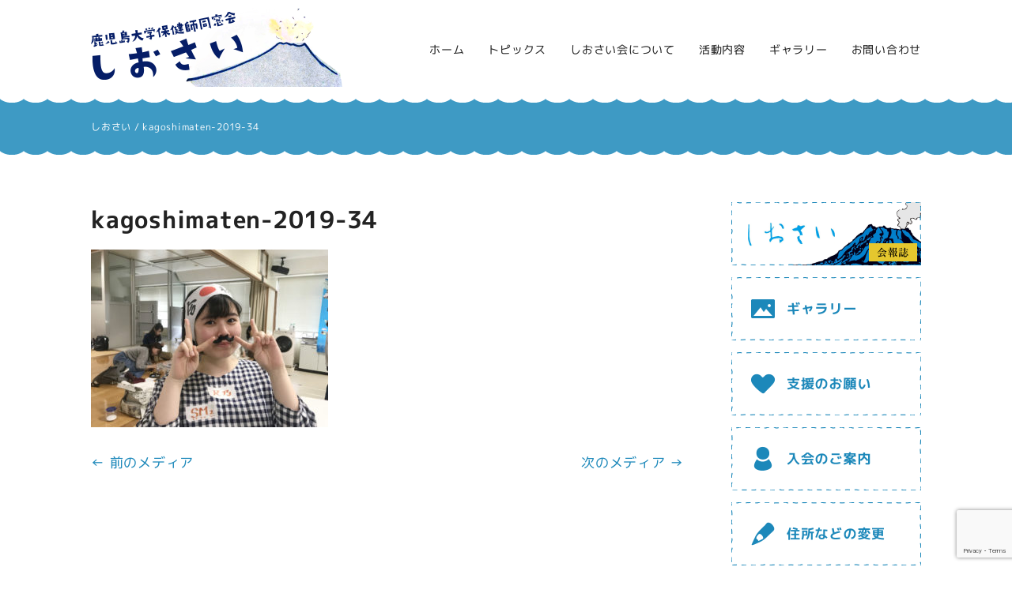

--- FILE ---
content_type: text/html; charset=UTF-8
request_url: https://shiosaikai.org/kagoshimaten-2019-34
body_size: 7559
content:
<!DOCTYPE html>
<html dir="ltr" lang="ja" prefix="og: https://ogp.me/ns#">
<head>
<meta charset="UTF-8" />
<meta name="viewport" content="width=device-width, initial-scale=1" />
<link rel="pingback" href="https://shiosaikai.org/xmlrpc.php" />
<title>kagoshimaten-2019-34 | しおさい</title>

		<!-- All in One SEO 4.9.3 - aioseo.com -->
	<meta name="robots" content="max-image-preview:large" />
	<meta name="author" content="管理人"/>
	<meta name="msvalidate.01" content="5DD4F7EAA8F4CF36FE06FE21559680A6" />
	<link rel="canonical" href="https://shiosaikai.org/kagoshimaten-2019-34" />
	<meta name="generator" content="All in One SEO (AIOSEO) 4.9.3" />
		<meta property="og:locale" content="ja_JP" />
		<meta property="og:site_name" content="しおさい |" />
		<meta property="og:type" content="article" />
		<meta property="og:title" content="kagoshimaten-2019-34 | しおさい" />
		<meta property="og:url" content="https://shiosaikai.org/kagoshimaten-2019-34" />
		<meta property="article:published_time" content="2020-05-19T01:54:09+00:00" />
		<meta property="article:modified_time" content="2020-05-19T01:54:09+00:00" />
		<meta name="twitter:card" content="summary" />
		<meta name="twitter:title" content="kagoshimaten-2019-34 | しおさい" />
		<!-- All in One SEO -->

<link rel='dns-prefetch' href='//secure.gravatar.com' />
<link rel='dns-prefetch' href='//stats.wp.com' />
<link rel='dns-prefetch' href='//v0.wordpress.com' />
<link rel="alternate" type="application/rss+xml" title="しおさい &raquo; フィード" href="https://shiosaikai.org/feed" />
<link rel="alternate" type="application/rss+xml" title="しおさい &raquo; コメントフィード" href="https://shiosaikai.org/comments/feed" />
<link rel="alternate" title="oEmbed (JSON)" type="application/json+oembed" href="https://shiosaikai.org/wp-json/oembed/1.0/embed?url=https%3A%2F%2Fshiosaikai.org%2Fkagoshimaten-2019-34" />
<link rel="alternate" title="oEmbed (XML)" type="text/xml+oembed" href="https://shiosaikai.org/wp-json/oembed/1.0/embed?url=https%3A%2F%2Fshiosaikai.org%2Fkagoshimaten-2019-34&#038;format=xml" />
<style id='wp-img-auto-sizes-contain-inline-css' type='text/css'>
img:is([sizes=auto i],[sizes^="auto," i]){contain-intrinsic-size:3000px 1500px}
/*# sourceURL=wp-img-auto-sizes-contain-inline-css */
</style>
<link rel='stylesheet' id='sbi_styles-css' href='https://shiosaikai.org/wp-content/plugins/instagram-feed/css/sbi-styles.min.css?ver=6.10.0' type='text/css' media='all' />
<style id='wp-block-library-inline-css' type='text/css'>
:root{--wp-block-synced-color:#7a00df;--wp-block-synced-color--rgb:122,0,223;--wp-bound-block-color:var(--wp-block-synced-color);--wp-editor-canvas-background:#ddd;--wp-admin-theme-color:#007cba;--wp-admin-theme-color--rgb:0,124,186;--wp-admin-theme-color-darker-10:#006ba1;--wp-admin-theme-color-darker-10--rgb:0,107,160.5;--wp-admin-theme-color-darker-20:#005a87;--wp-admin-theme-color-darker-20--rgb:0,90,135;--wp-admin-border-width-focus:2px}@media (min-resolution:192dpi){:root{--wp-admin-border-width-focus:1.5px}}.wp-element-button{cursor:pointer}:root .has-very-light-gray-background-color{background-color:#eee}:root .has-very-dark-gray-background-color{background-color:#313131}:root .has-very-light-gray-color{color:#eee}:root .has-very-dark-gray-color{color:#313131}:root .has-vivid-green-cyan-to-vivid-cyan-blue-gradient-background{background:linear-gradient(135deg,#00d084,#0693e3)}:root .has-purple-crush-gradient-background{background:linear-gradient(135deg,#34e2e4,#4721fb 50%,#ab1dfe)}:root .has-hazy-dawn-gradient-background{background:linear-gradient(135deg,#faaca8,#dad0ec)}:root .has-subdued-olive-gradient-background{background:linear-gradient(135deg,#fafae1,#67a671)}:root .has-atomic-cream-gradient-background{background:linear-gradient(135deg,#fdd79a,#004a59)}:root .has-nightshade-gradient-background{background:linear-gradient(135deg,#330968,#31cdcf)}:root .has-midnight-gradient-background{background:linear-gradient(135deg,#020381,#2874fc)}:root{--wp--preset--font-size--normal:16px;--wp--preset--font-size--huge:42px}.has-regular-font-size{font-size:1em}.has-larger-font-size{font-size:2.625em}.has-normal-font-size{font-size:var(--wp--preset--font-size--normal)}.has-huge-font-size{font-size:var(--wp--preset--font-size--huge)}.has-text-align-center{text-align:center}.has-text-align-left{text-align:left}.has-text-align-right{text-align:right}.has-fit-text{white-space:nowrap!important}#end-resizable-editor-section{display:none}.aligncenter{clear:both}.items-justified-left{justify-content:flex-start}.items-justified-center{justify-content:center}.items-justified-right{justify-content:flex-end}.items-justified-space-between{justify-content:space-between}.screen-reader-text{border:0;clip-path:inset(50%);height:1px;margin:-1px;overflow:hidden;padding:0;position:absolute;width:1px;word-wrap:normal!important}.screen-reader-text:focus{background-color:#ddd;clip-path:none;color:#444;display:block;font-size:1em;height:auto;left:5px;line-height:normal;padding:15px 23px 14px;text-decoration:none;top:5px;width:auto;z-index:100000}html :where(.has-border-color){border-style:solid}html :where([style*=border-top-color]){border-top-style:solid}html :where([style*=border-right-color]){border-right-style:solid}html :where([style*=border-bottom-color]){border-bottom-style:solid}html :where([style*=border-left-color]){border-left-style:solid}html :where([style*=border-width]){border-style:solid}html :where([style*=border-top-width]){border-top-style:solid}html :where([style*=border-right-width]){border-right-style:solid}html :where([style*=border-bottom-width]){border-bottom-style:solid}html :where([style*=border-left-width]){border-left-style:solid}html :where(img[class*=wp-image-]){height:auto;max-width:100%}:where(figure){margin:0 0 1em}html :where(.is-position-sticky){--wp-admin--admin-bar--position-offset:var(--wp-admin--admin-bar--height,0px)}@media screen and (max-width:600px){html :where(.is-position-sticky){--wp-admin--admin-bar--position-offset:0px}}

/*# sourceURL=wp-block-library-inline-css */
</style><style id='global-styles-inline-css' type='text/css'>
:root{--wp--preset--aspect-ratio--square: 1;--wp--preset--aspect-ratio--4-3: 4/3;--wp--preset--aspect-ratio--3-4: 3/4;--wp--preset--aspect-ratio--3-2: 3/2;--wp--preset--aspect-ratio--2-3: 2/3;--wp--preset--aspect-ratio--16-9: 16/9;--wp--preset--aspect-ratio--9-16: 9/16;--wp--preset--color--black: #000000;--wp--preset--color--cyan-bluish-gray: #abb8c3;--wp--preset--color--white: #ffffff;--wp--preset--color--pale-pink: #f78da7;--wp--preset--color--vivid-red: #cf2e2e;--wp--preset--color--luminous-vivid-orange: #ff6900;--wp--preset--color--luminous-vivid-amber: #fcb900;--wp--preset--color--light-green-cyan: #7bdcb5;--wp--preset--color--vivid-green-cyan: #00d084;--wp--preset--color--pale-cyan-blue: #8ed1fc;--wp--preset--color--vivid-cyan-blue: #0693e3;--wp--preset--color--vivid-purple: #9b51e0;--wp--preset--gradient--vivid-cyan-blue-to-vivid-purple: linear-gradient(135deg,rgb(6,147,227) 0%,rgb(155,81,224) 100%);--wp--preset--gradient--light-green-cyan-to-vivid-green-cyan: linear-gradient(135deg,rgb(122,220,180) 0%,rgb(0,208,130) 100%);--wp--preset--gradient--luminous-vivid-amber-to-luminous-vivid-orange: linear-gradient(135deg,rgb(252,185,0) 0%,rgb(255,105,0) 100%);--wp--preset--gradient--luminous-vivid-orange-to-vivid-red: linear-gradient(135deg,rgb(255,105,0) 0%,rgb(207,46,46) 100%);--wp--preset--gradient--very-light-gray-to-cyan-bluish-gray: linear-gradient(135deg,rgb(238,238,238) 0%,rgb(169,184,195) 100%);--wp--preset--gradient--cool-to-warm-spectrum: linear-gradient(135deg,rgb(74,234,220) 0%,rgb(151,120,209) 20%,rgb(207,42,186) 40%,rgb(238,44,130) 60%,rgb(251,105,98) 80%,rgb(254,248,76) 100%);--wp--preset--gradient--blush-light-purple: linear-gradient(135deg,rgb(255,206,236) 0%,rgb(152,150,240) 100%);--wp--preset--gradient--blush-bordeaux: linear-gradient(135deg,rgb(254,205,165) 0%,rgb(254,45,45) 50%,rgb(107,0,62) 100%);--wp--preset--gradient--luminous-dusk: linear-gradient(135deg,rgb(255,203,112) 0%,rgb(199,81,192) 50%,rgb(65,88,208) 100%);--wp--preset--gradient--pale-ocean: linear-gradient(135deg,rgb(255,245,203) 0%,rgb(182,227,212) 50%,rgb(51,167,181) 100%);--wp--preset--gradient--electric-grass: linear-gradient(135deg,rgb(202,248,128) 0%,rgb(113,206,126) 100%);--wp--preset--gradient--midnight: linear-gradient(135deg,rgb(2,3,129) 0%,rgb(40,116,252) 100%);--wp--preset--font-size--small: 13px;--wp--preset--font-size--medium: 20px;--wp--preset--font-size--large: 36px;--wp--preset--font-size--x-large: 42px;--wp--preset--spacing--20: 0.44rem;--wp--preset--spacing--30: 0.67rem;--wp--preset--spacing--40: 1rem;--wp--preset--spacing--50: 1.5rem;--wp--preset--spacing--60: 2.25rem;--wp--preset--spacing--70: 3.38rem;--wp--preset--spacing--80: 5.06rem;--wp--preset--shadow--natural: 6px 6px 9px rgba(0, 0, 0, 0.2);--wp--preset--shadow--deep: 12px 12px 50px rgba(0, 0, 0, 0.4);--wp--preset--shadow--sharp: 6px 6px 0px rgba(0, 0, 0, 0.2);--wp--preset--shadow--outlined: 6px 6px 0px -3px rgb(255, 255, 255), 6px 6px rgb(0, 0, 0);--wp--preset--shadow--crisp: 6px 6px 0px rgb(0, 0, 0);}:where(.is-layout-flex){gap: 0.5em;}:where(.is-layout-grid){gap: 0.5em;}body .is-layout-flex{display: flex;}.is-layout-flex{flex-wrap: wrap;align-items: center;}.is-layout-flex > :is(*, div){margin: 0;}body .is-layout-grid{display: grid;}.is-layout-grid > :is(*, div){margin: 0;}:where(.wp-block-columns.is-layout-flex){gap: 2em;}:where(.wp-block-columns.is-layout-grid){gap: 2em;}:where(.wp-block-post-template.is-layout-flex){gap: 1.25em;}:where(.wp-block-post-template.is-layout-grid){gap: 1.25em;}.has-black-color{color: var(--wp--preset--color--black) !important;}.has-cyan-bluish-gray-color{color: var(--wp--preset--color--cyan-bluish-gray) !important;}.has-white-color{color: var(--wp--preset--color--white) !important;}.has-pale-pink-color{color: var(--wp--preset--color--pale-pink) !important;}.has-vivid-red-color{color: var(--wp--preset--color--vivid-red) !important;}.has-luminous-vivid-orange-color{color: var(--wp--preset--color--luminous-vivid-orange) !important;}.has-luminous-vivid-amber-color{color: var(--wp--preset--color--luminous-vivid-amber) !important;}.has-light-green-cyan-color{color: var(--wp--preset--color--light-green-cyan) !important;}.has-vivid-green-cyan-color{color: var(--wp--preset--color--vivid-green-cyan) !important;}.has-pale-cyan-blue-color{color: var(--wp--preset--color--pale-cyan-blue) !important;}.has-vivid-cyan-blue-color{color: var(--wp--preset--color--vivid-cyan-blue) !important;}.has-vivid-purple-color{color: var(--wp--preset--color--vivid-purple) !important;}.has-black-background-color{background-color: var(--wp--preset--color--black) !important;}.has-cyan-bluish-gray-background-color{background-color: var(--wp--preset--color--cyan-bluish-gray) !important;}.has-white-background-color{background-color: var(--wp--preset--color--white) !important;}.has-pale-pink-background-color{background-color: var(--wp--preset--color--pale-pink) !important;}.has-vivid-red-background-color{background-color: var(--wp--preset--color--vivid-red) !important;}.has-luminous-vivid-orange-background-color{background-color: var(--wp--preset--color--luminous-vivid-orange) !important;}.has-luminous-vivid-amber-background-color{background-color: var(--wp--preset--color--luminous-vivid-amber) !important;}.has-light-green-cyan-background-color{background-color: var(--wp--preset--color--light-green-cyan) !important;}.has-vivid-green-cyan-background-color{background-color: var(--wp--preset--color--vivid-green-cyan) !important;}.has-pale-cyan-blue-background-color{background-color: var(--wp--preset--color--pale-cyan-blue) !important;}.has-vivid-cyan-blue-background-color{background-color: var(--wp--preset--color--vivid-cyan-blue) !important;}.has-vivid-purple-background-color{background-color: var(--wp--preset--color--vivid-purple) !important;}.has-black-border-color{border-color: var(--wp--preset--color--black) !important;}.has-cyan-bluish-gray-border-color{border-color: var(--wp--preset--color--cyan-bluish-gray) !important;}.has-white-border-color{border-color: var(--wp--preset--color--white) !important;}.has-pale-pink-border-color{border-color: var(--wp--preset--color--pale-pink) !important;}.has-vivid-red-border-color{border-color: var(--wp--preset--color--vivid-red) !important;}.has-luminous-vivid-orange-border-color{border-color: var(--wp--preset--color--luminous-vivid-orange) !important;}.has-luminous-vivid-amber-border-color{border-color: var(--wp--preset--color--luminous-vivid-amber) !important;}.has-light-green-cyan-border-color{border-color: var(--wp--preset--color--light-green-cyan) !important;}.has-vivid-green-cyan-border-color{border-color: var(--wp--preset--color--vivid-green-cyan) !important;}.has-pale-cyan-blue-border-color{border-color: var(--wp--preset--color--pale-cyan-blue) !important;}.has-vivid-cyan-blue-border-color{border-color: var(--wp--preset--color--vivid-cyan-blue) !important;}.has-vivid-purple-border-color{border-color: var(--wp--preset--color--vivid-purple) !important;}.has-vivid-cyan-blue-to-vivid-purple-gradient-background{background: var(--wp--preset--gradient--vivid-cyan-blue-to-vivid-purple) !important;}.has-light-green-cyan-to-vivid-green-cyan-gradient-background{background: var(--wp--preset--gradient--light-green-cyan-to-vivid-green-cyan) !important;}.has-luminous-vivid-amber-to-luminous-vivid-orange-gradient-background{background: var(--wp--preset--gradient--luminous-vivid-amber-to-luminous-vivid-orange) !important;}.has-luminous-vivid-orange-to-vivid-red-gradient-background{background: var(--wp--preset--gradient--luminous-vivid-orange-to-vivid-red) !important;}.has-very-light-gray-to-cyan-bluish-gray-gradient-background{background: var(--wp--preset--gradient--very-light-gray-to-cyan-bluish-gray) !important;}.has-cool-to-warm-spectrum-gradient-background{background: var(--wp--preset--gradient--cool-to-warm-spectrum) !important;}.has-blush-light-purple-gradient-background{background: var(--wp--preset--gradient--blush-light-purple) !important;}.has-blush-bordeaux-gradient-background{background: var(--wp--preset--gradient--blush-bordeaux) !important;}.has-luminous-dusk-gradient-background{background: var(--wp--preset--gradient--luminous-dusk) !important;}.has-pale-ocean-gradient-background{background: var(--wp--preset--gradient--pale-ocean) !important;}.has-electric-grass-gradient-background{background: var(--wp--preset--gradient--electric-grass) !important;}.has-midnight-gradient-background{background: var(--wp--preset--gradient--midnight) !important;}.has-small-font-size{font-size: var(--wp--preset--font-size--small) !important;}.has-medium-font-size{font-size: var(--wp--preset--font-size--medium) !important;}.has-large-font-size{font-size: var(--wp--preset--font-size--large) !important;}.has-x-large-font-size{font-size: var(--wp--preset--font-size--x-large) !important;}
/*# sourceURL=global-styles-inline-css */
</style>

<style id='classic-theme-styles-inline-css' type='text/css'>
/*! This file is auto-generated */
.wp-block-button__link{color:#fff;background-color:#32373c;border-radius:9999px;box-shadow:none;text-decoration:none;padding:calc(.667em + 2px) calc(1.333em + 2px);font-size:1.125em}.wp-block-file__button{background:#32373c;color:#fff;text-decoration:none}
/*# sourceURL=/wp-includes/css/classic-themes.min.css */
</style>
<link rel='stylesheet' id='foobox-free-min-css' href='https://shiosaikai.org/wp-content/plugins/foobox-image-lightbox/free/css/foobox.free.min.css?ver=2.7.35' type='text/css' media='all' />
<link rel='stylesheet' id='ngt-style-css' href='https://shiosaikai.org/wp-content/themes/shiosai/style.css?ver=30409293ec9fa603b5b9476ff6563631' type='text/css' media='all' />
<link rel='stylesheet' id='ngt-fontawesome-css' href='https://shiosaikai.org/wp-content/themes/shiosai/fonts/fontawesome/css/font-awesome.min.css?ver=4.4.0' type='text/css' media='all' />
<link rel='stylesheet' id='ngt-slick-css' href='https://shiosaikai.org/wp-content/themes/shiosai/js/slick/slick.css?ver=1.6.0' type='text/css' media='all' />
<link rel='stylesheet' id='ngt-slick-theme-css' href='https://shiosaikai.org/wp-content/themes/shiosai/js/slick/slick-theme.css?ver=1.6.0' type='text/css' media='all' />
<link rel='stylesheet' id='wp-pagenavi-css' href='https://shiosaikai.org/wp-content/plugins/wp-pagenavi/pagenavi-css.css?ver=2.70' type='text/css' media='all' />
<script type="text/javascript" src="https://shiosaikai.org/wp-includes/js/jquery/jquery.min.js?ver=3.7.1" id="jquery-core-js"></script>
<script type="text/javascript" src="https://shiosaikai.org/wp-includes/js/jquery/jquery-migrate.min.js?ver=3.4.1" id="jquery-migrate-js"></script>
<script type="text/javascript" src="https://shiosaikai.org/wp-content/themes/shiosai/js/p5/p5.min.js?ver=30409293ec9fa603b5b9476ff6563631" id="ngt-p5-js"></script>
<script type="text/javascript" src="https://shiosaikai.org/wp-content/themes/shiosai/js/p5/addons/p5.dom.min.js?ver=30409293ec9fa603b5b9476ff6563631" id="ngt-p5-dom-js"></script>
<script type="text/javascript" id="foobox-free-min-js-before">
/* <![CDATA[ */
/* Run FooBox FREE (v2.7.35) */
var FOOBOX = window.FOOBOX = {
	ready: true,
	disableOthers: false,
	o: {wordpress: { enabled: true }, countMessage:'image %index of %total', captions: { dataTitle: ["captionTitle","title"], dataDesc: ["captionDesc","description"] }, rel: '', excludes:'.fbx-link,.nofoobox,.nolightbox,a[href*="pinterest.com/pin/create/button/"]', affiliate : { enabled: false }},
	selectors: [
		".foogallery-container.foogallery-lightbox-foobox", ".foogallery-container.foogallery-lightbox-foobox-free", ".gallery", ".wp-block-gallery", ".wp-caption", ".wp-block-image", "a:has(img[class*=wp-image-])", ".foobox"
	],
	pre: function( $ ){
		// Custom JavaScript (Pre)
		
	},
	post: function( $ ){
		// Custom JavaScript (Post)
		
		// Custom Captions Code
		
	},
	custom: function( $ ){
		// Custom Extra JS
		
	}
};
//# sourceURL=foobox-free-min-js-before
/* ]]> */
</script>
<script type="text/javascript" src="https://shiosaikai.org/wp-content/plugins/foobox-image-lightbox/free/js/foobox.free.min.js?ver=2.7.35" id="foobox-free-min-js"></script>
<link rel="https://api.w.org/" href="https://shiosaikai.org/wp-json/" /><link rel="alternate" title="JSON" type="application/json" href="https://shiosaikai.org/wp-json/wp/v2/media/1987" /><link rel="EditURI" type="application/rsd+xml" title="RSD" href="https://shiosaikai.org/xmlrpc.php?rsd" />

	<style>img#wpstats{display:none}</style>
		<link rel="shortcut icon" href="https://shiosaikai.org/wp-content/uploads/2018/04/favicon.ico" type="image/x-icon" />
<!-- Global site tag (gtag.js) - Google Analytics -->
<script async src="https://www.googletagmanager.com/gtag/js?id=G-XQCMS577DH"></script>
<script>
  window.dataLayer = window.dataLayer || [];
  function gtag(){dataLayer.push(arguments);}
  gtag('js', new Date());

  gtag('config', 'G-XQCMS577DH');
</script>
</head>
<body class="attachment wp-singular attachment-template-default single single-attachment postid-1987 attachmentid-1987 attachment-jpeg wp-theme-shiosai  wide header-one-line">
<div id="page" class="hfeed site">
		<header id="site-header" class="clearfix">
		<div id="header-text-nav-container" class="clearfix">
					<div class="inner-wrap clearfix">
				<div id="header-text-wrap" class="clearfix">
					<div id="header-branding">
						<div id="site-title"><a href="https://shiosaikai.org/"><img src="https://shiosaikai.org/wp-content/uploads/2018/04/logo.jpg" alt="しおさい" width="320" height="100" /><span>しおさい</span></a></div>					</div><!-- #header-branding -->
				</div><!-- #header-text-wrap -->
				<nav id="site-navigation" class="main-navigation clearfix">
					<h2 class="menu-toggle"><span>メニュー</span></h2>
					<div class="menu-primary-container"><ul id="menu-%e3%82%b0%e3%83%ad%e3%83%bc%e3%83%90%e3%83%ab%e3%83%8a%e3%83%93%e3%82%b2%e3%83%bc%e3%82%b7%e3%83%a7%e3%83%b3" class="menu"><li id="menu-item-37" class="menu-item menu-item-type-post_type menu-item-object-page menu-item-home menu-item-37"><a href="https://shiosaikai.org/">ホーム</a></li>
<li id="menu-item-41" class="menu-item menu-item-type-post_type menu-item-object-page current_page_parent menu-item-41"><a href="https://shiosaikai.org/topics">トピックス</a></li>
<li id="menu-item-42" class="menu-item menu-item-type-post_type menu-item-object-page menu-item-42"><a href="https://shiosaikai.org/shiosaikai">しおさい会について</a></li>
<li id="menu-item-44" class="menu-item menu-item-type-post_type menu-item-object-page menu-item-44"><a href="https://shiosaikai.org/activity">活動内容</a></li>
<li id="menu-item-45" class="menu-item menu-item-type-post_type menu-item-object-page menu-item-45"><a href="https://shiosaikai.org/gallery/">ギャラリー</a></li>
<li id="menu-item-47" class="menu-item menu-item-type-post_type menu-item-object-page menu-item-47"><a href="https://shiosaikai.org/contact">お問い合わせ</a></li>
</ul></div>				</nav>
			</div><!-- .inner-wrap -->
				</div><!-- #header-text-nav-container -->
	</header>
		<div class="breadcrumbs">
		<div class="inner-wrap clearfix">
			<span property="itemListElement" typeof="ListItem"><a property="item" typeof="WebPage" title="しおさいへ移動" href="https://shiosaikai.org" class="home"><span property="name">しおさい</span></a><meta property="position" content="1"></span> / <span property="itemListElement" typeof="ListItem"><span property="name">kagoshimaten-2019-34</span><meta property="position" content="2"></span>		</div>
	</div>
					<div id="site-content" class="clearfix">
		<div class="inner-wrap clearfix">
			<div class="row">	<div id="primary">
		<main id="content" class="clearfix">
										<article id="post-1987" class="post-1987 attachment type-attachment status-inherit hentry">
	<div class="article-content clearfix">
		<header class="page-header">
			<h1 class="page-title entry-title">kagoshimaten-2019-34</h1>
		</header>
				<div class="page-content entry-content clearfix">
						<p class="attachment"><a href='https://shiosaikai.org/wp-content/uploads/2020/05/kagoshimaten-2019-34.jpg'><img fetchpriority="high" decoding="async" width="300" height="225" src="[data-uri]" data-src="https://shiosaikai.org/wp-content/uploads/2020/05/kagoshimaten-2019-34-300x225.jpg" class="attachment-medium size-medium" alt="" srcset="https://shiosaikai.org/wp-content/uploads/2020/05/kagoshimaten-2019-34-300x225.jpg 300w, https://shiosaikai.org/wp-content/uploads/2020/05/kagoshimaten-2019-34-1024x768.jpg 1024w, https://shiosaikai.org/wp-content/uploads/2020/05/kagoshimaten-2019-34-768x576.jpg 768w, https://shiosaikai.org/wp-content/uploads/2020/05/kagoshimaten-2019-34.jpg 1067w" sizes="(max-width: 300px) 100vw, 300px" /><noscript><img fetchpriority="high" decoding="async" width="300" height="225" src="https://shiosaikai.org/wp-content/uploads/2020/05/kagoshimaten-2019-34-300x225.jpg" class="attachment-medium size-medium" alt="" srcset="https://shiosaikai.org/wp-content/uploads/2020/05/kagoshimaten-2019-34-300x225.jpg 300w, https://shiosaikai.org/wp-content/uploads/2020/05/kagoshimaten-2019-34-1024x768.jpg 1024w, https://shiosaikai.org/wp-content/uploads/2020/05/kagoshimaten-2019-34-768x576.jpg 768w, https://shiosaikai.org/wp-content/uploads/2020/05/kagoshimaten-2019-34.jpg 1067w" sizes="(max-width: 300px) 100vw, 300px" /></noscript></a></p>
		</div>
	</div>
</article>								</main><!-- #content -->
				<ul class="default-wp-page clearfix">
			<li class="previous"><a href='https://shiosaikai.org/kagoshimaten-2019-33'>&larr; 前のメディア</a></li>
			<li class="next"><a href='https://shiosaikai.org/kagoshimaten-2019-35'>次のメディア &rarr;</a></li>
		</ul>
						</div><!-- #primary -->
	<div id="secondary">
			<div class="side-banner">
<div><a href="https://shiosaikai.org/brochure"><img src="https://shiosaikai.org/wp-content/uploads/2018/04/secondary-brochure.png" alt="しおさい会報誌" width="480" height="160" /></a></div>

<div><a href="https://shiosaikai.org/gallery/"><img src="https://shiosaikai.org/wp-content/uploads/2018/09/secondary-gallery.png" alt="ギャラリー" width="480" height="160"></a></div>

<div><a href="https://shiosaikai.org/contribution"><img src="https://shiosaikai.org/wp-content/uploads/2018/04/secondary-support.png" alt="支援のお願い" width="480" height="160"></a></div>

<div><a href="https://shiosaikai.org/shiosaikai#membership"><img src="https://shiosaikai.org/wp-content/uploads/2018/04/secondary-join.png" alt="入会のご案内" width="480" height="160"></a></div>

<div><a href="https://shiosaikai.org/contact#change-info"><img src="https://shiosaikai.org/wp-content/uploads/2018/04/secondary-change.png" alt="住所などの変更" width="480" height="160"></a></div>

<div><a href="https://www.instagram.com/shiosaikai/" target="_blank"><img src="https://shiosaikai.org/wp-content/uploads/2018/04/secondary-instagram.png" alt="Instagram しおさい写真アルバム" width="480" height="160"></a></div>

</div>		</div>			</div><!-- .row -->
		</div><!-- .inner-wrap -->
	</div><!-- #site-content -->
			<footer id="site-footer" class="clearfix">
				<div class="footer-widgets-wrapper">
			<div class="inner-wrap">
				<div class="footer-widgets-area footer-widgets-one-column clearfix">					<div class="first-footer-widget col-scope">
						<div id="nav_menu-2" class="widget widget_nav_menu clearfix"><div class="menu-%e3%83%95%e3%83%83%e3%82%bf%e3%83%bc%e3%83%8a%e3%83%93%e3%82%b2%e3%83%bc%e3%82%b7%e3%83%a7%e3%83%b3-container"><ul id="menu-%e3%83%95%e3%83%83%e3%82%bf%e3%83%bc%e3%83%8a%e3%83%93%e3%82%b2%e3%83%bc%e3%82%b7%e3%83%a7%e3%83%b3" class="menu"><li id="menu-item-52" class="menu-item menu-item-type-post_type menu-item-object-page menu-item-home menu-item-52"><a href="https://shiosaikai.org/">ホーム</a></li>
<li id="menu-item-50" class="menu-item menu-item-type-post_type menu-item-object-page menu-item-50"><a href="https://shiosaikai.org/privacy">プライバシーポリシー</a></li>
<li id="menu-item-51" class="menu-item menu-item-type-post_type menu-item-object-page menu-item-51"><a href="https://shiosaikai.org/sitemap">サイトマップ</a></li>
</ul></div></div>					</div>
									</div>
			</div>
		</div>
						<div class="footer-copyright-wrapper clearfix">
			<div class="inner-wrap">
				<div class="copyright">Copyright &copy; しおさい会. All Rights Reserved.</div>			</div>
		</div>
			</footer>
		<a href="#site-header" id="scroll-up"><i class="fa fa-caret-up"></i></a>
</div><!-- #page -->
<script type="speculationrules">
{"prefetch":[{"source":"document","where":{"and":[{"href_matches":"/*"},{"not":{"href_matches":["/wp-*.php","/wp-admin/*","/wp-content/uploads/*","/wp-content/*","/wp-content/plugins/*","/wp-content/themes/shiosai/*","/*\\?(.+)"]}},{"not":{"selector_matches":"a[rel~=\"nofollow\"]"}},{"not":{"selector_matches":".no-prefetch, .no-prefetch a"}}]},"eagerness":"conservative"}]}
</script>
<!-- Instagram Feed JS -->
<script type="text/javascript">
var sbiajaxurl = "https://shiosaikai.org/wp-admin/admin-ajax.php";
</script>
<script type="text/javascript" src="https://shiosaikai.org/wp-content/plugins/unveil-lazy-load/js/jquery.optimum-lazy-load.min.js?ver=0.3.1" id="unveil-js"></script>
<script type="text/javascript" src="https://shiosaikai.org/wp-content/themes/shiosai/js/custom.js?ver=30409293ec9fa603b5b9476ff6563631" id="ngt-custom-js"></script>
<script type="text/javascript" src="https://shiosaikai.org/wp-content/themes/shiosai/js/imagesloaded.pkgd.min.js?ver=30409293ec9fa603b5b9476ff6563631" id="ngt-imagesloaded-js"></script>
<script type="text/javascript" src="https://shiosaikai.org/wp-content/themes/shiosai/js/inview/jquery.inview.min.js?ver=30409293ec9fa603b5b9476ff6563631" id="ngt-inview-js"></script>
<script type="text/javascript" src="https://shiosaikai.org/wp-content/themes/shiosai/js/inview/inview-setting.js?ver=30409293ec9fa603b5b9476ff6563631" id="ngt-inview-setting-js"></script>
<script type="text/javascript" src="https://shiosaikai.org/wp-content/themes/shiosai/js/fitvids/jquery.fitvids.js?ver=30409293ec9fa603b5b9476ff6563631" id="ngt-fitvids-js"></script>
<script type="text/javascript" src="https://shiosaikai.org/wp-content/themes/shiosai/js/fitvids/fitvids-setting.js?ver=30409293ec9fa603b5b9476ff6563631" id="ngt-fitvids-setting-js"></script>
<script type="text/javascript" src="https://shiosaikai.org/wp-content/themes/shiosai/js/slick/slick.min.js?ver=30409293ec9fa603b5b9476ff6563631" id="ngt-slick-min-js"></script>
<script type="text/javascript" src="https://shiosaikai.org/wp-content/themes/shiosai/js/slick/slick-setting.js?ver=30409293ec9fa603b5b9476ff6563631" id="ngt-slick-setting-js"></script>
<script type="text/javascript" src="https://www.google.com/recaptcha/api.js?render=6LfHCqwUAAAAANal1HbH0ZHaKH4zQfNVUCsDBOF7&amp;ver=3.0" id="google-recaptcha-js"></script>
<script type="text/javascript" src="https://shiosaikai.org/wp-includes/js/dist/vendor/wp-polyfill.min.js?ver=3.15.0" id="wp-polyfill-js"></script>
<script type="text/javascript" id="wpcf7-recaptcha-js-before">
/* <![CDATA[ */
var wpcf7_recaptcha = {
    "sitekey": "6LfHCqwUAAAAANal1HbH0ZHaKH4zQfNVUCsDBOF7",
    "actions": {
        "homepage": "homepage",
        "contactform": "contactform"
    }
};
//# sourceURL=wpcf7-recaptcha-js-before
/* ]]> */
</script>
<script type="text/javascript" src="https://shiosaikai.org/wp-content/plugins/contact-form-7/modules/recaptcha/index.js?ver=6.1.4" id="wpcf7-recaptcha-js"></script>
<script type="text/javascript" id="jetpack-stats-js-before">
/* <![CDATA[ */
_stq = window._stq || [];
_stq.push([ "view", {"v":"ext","blog":"144520789","post":"1987","tz":"9","srv":"shiosaikai.org","j":"1:15.4"} ]);
_stq.push([ "clickTrackerInit", "144520789", "1987" ]);
//# sourceURL=jetpack-stats-js-before
/* ]]> */
</script>
<script type="text/javascript" src="https://stats.wp.com/e-202603.js" id="jetpack-stats-js" defer="defer" data-wp-strategy="defer"></script>
</body>
</html>

--- FILE ---
content_type: text/html; charset=utf-8
request_url: https://www.google.com/recaptcha/api2/anchor?ar=1&k=6LfHCqwUAAAAANal1HbH0ZHaKH4zQfNVUCsDBOF7&co=aHR0cHM6Ly9zaGlvc2Fpa2FpLm9yZzo0NDM.&hl=en&v=9TiwnJFHeuIw_s0wSd3fiKfN&size=invisible&anchor-ms=20000&execute-ms=30000&cb=1n77ur6q5x80
body_size: 48466
content:
<!DOCTYPE HTML><html dir="ltr" lang="en"><head><meta http-equiv="Content-Type" content="text/html; charset=UTF-8">
<meta http-equiv="X-UA-Compatible" content="IE=edge">
<title>reCAPTCHA</title>
<style type="text/css">
/* cyrillic-ext */
@font-face {
  font-family: 'Roboto';
  font-style: normal;
  font-weight: 400;
  font-stretch: 100%;
  src: url(//fonts.gstatic.com/s/roboto/v48/KFO7CnqEu92Fr1ME7kSn66aGLdTylUAMa3GUBHMdazTgWw.woff2) format('woff2');
  unicode-range: U+0460-052F, U+1C80-1C8A, U+20B4, U+2DE0-2DFF, U+A640-A69F, U+FE2E-FE2F;
}
/* cyrillic */
@font-face {
  font-family: 'Roboto';
  font-style: normal;
  font-weight: 400;
  font-stretch: 100%;
  src: url(//fonts.gstatic.com/s/roboto/v48/KFO7CnqEu92Fr1ME7kSn66aGLdTylUAMa3iUBHMdazTgWw.woff2) format('woff2');
  unicode-range: U+0301, U+0400-045F, U+0490-0491, U+04B0-04B1, U+2116;
}
/* greek-ext */
@font-face {
  font-family: 'Roboto';
  font-style: normal;
  font-weight: 400;
  font-stretch: 100%;
  src: url(//fonts.gstatic.com/s/roboto/v48/KFO7CnqEu92Fr1ME7kSn66aGLdTylUAMa3CUBHMdazTgWw.woff2) format('woff2');
  unicode-range: U+1F00-1FFF;
}
/* greek */
@font-face {
  font-family: 'Roboto';
  font-style: normal;
  font-weight: 400;
  font-stretch: 100%;
  src: url(//fonts.gstatic.com/s/roboto/v48/KFO7CnqEu92Fr1ME7kSn66aGLdTylUAMa3-UBHMdazTgWw.woff2) format('woff2');
  unicode-range: U+0370-0377, U+037A-037F, U+0384-038A, U+038C, U+038E-03A1, U+03A3-03FF;
}
/* math */
@font-face {
  font-family: 'Roboto';
  font-style: normal;
  font-weight: 400;
  font-stretch: 100%;
  src: url(//fonts.gstatic.com/s/roboto/v48/KFO7CnqEu92Fr1ME7kSn66aGLdTylUAMawCUBHMdazTgWw.woff2) format('woff2');
  unicode-range: U+0302-0303, U+0305, U+0307-0308, U+0310, U+0312, U+0315, U+031A, U+0326-0327, U+032C, U+032F-0330, U+0332-0333, U+0338, U+033A, U+0346, U+034D, U+0391-03A1, U+03A3-03A9, U+03B1-03C9, U+03D1, U+03D5-03D6, U+03F0-03F1, U+03F4-03F5, U+2016-2017, U+2034-2038, U+203C, U+2040, U+2043, U+2047, U+2050, U+2057, U+205F, U+2070-2071, U+2074-208E, U+2090-209C, U+20D0-20DC, U+20E1, U+20E5-20EF, U+2100-2112, U+2114-2115, U+2117-2121, U+2123-214F, U+2190, U+2192, U+2194-21AE, U+21B0-21E5, U+21F1-21F2, U+21F4-2211, U+2213-2214, U+2216-22FF, U+2308-230B, U+2310, U+2319, U+231C-2321, U+2336-237A, U+237C, U+2395, U+239B-23B7, U+23D0, U+23DC-23E1, U+2474-2475, U+25AF, U+25B3, U+25B7, U+25BD, U+25C1, U+25CA, U+25CC, U+25FB, U+266D-266F, U+27C0-27FF, U+2900-2AFF, U+2B0E-2B11, U+2B30-2B4C, U+2BFE, U+3030, U+FF5B, U+FF5D, U+1D400-1D7FF, U+1EE00-1EEFF;
}
/* symbols */
@font-face {
  font-family: 'Roboto';
  font-style: normal;
  font-weight: 400;
  font-stretch: 100%;
  src: url(//fonts.gstatic.com/s/roboto/v48/KFO7CnqEu92Fr1ME7kSn66aGLdTylUAMaxKUBHMdazTgWw.woff2) format('woff2');
  unicode-range: U+0001-000C, U+000E-001F, U+007F-009F, U+20DD-20E0, U+20E2-20E4, U+2150-218F, U+2190, U+2192, U+2194-2199, U+21AF, U+21E6-21F0, U+21F3, U+2218-2219, U+2299, U+22C4-22C6, U+2300-243F, U+2440-244A, U+2460-24FF, U+25A0-27BF, U+2800-28FF, U+2921-2922, U+2981, U+29BF, U+29EB, U+2B00-2BFF, U+4DC0-4DFF, U+FFF9-FFFB, U+10140-1018E, U+10190-1019C, U+101A0, U+101D0-101FD, U+102E0-102FB, U+10E60-10E7E, U+1D2C0-1D2D3, U+1D2E0-1D37F, U+1F000-1F0FF, U+1F100-1F1AD, U+1F1E6-1F1FF, U+1F30D-1F30F, U+1F315, U+1F31C, U+1F31E, U+1F320-1F32C, U+1F336, U+1F378, U+1F37D, U+1F382, U+1F393-1F39F, U+1F3A7-1F3A8, U+1F3AC-1F3AF, U+1F3C2, U+1F3C4-1F3C6, U+1F3CA-1F3CE, U+1F3D4-1F3E0, U+1F3ED, U+1F3F1-1F3F3, U+1F3F5-1F3F7, U+1F408, U+1F415, U+1F41F, U+1F426, U+1F43F, U+1F441-1F442, U+1F444, U+1F446-1F449, U+1F44C-1F44E, U+1F453, U+1F46A, U+1F47D, U+1F4A3, U+1F4B0, U+1F4B3, U+1F4B9, U+1F4BB, U+1F4BF, U+1F4C8-1F4CB, U+1F4D6, U+1F4DA, U+1F4DF, U+1F4E3-1F4E6, U+1F4EA-1F4ED, U+1F4F7, U+1F4F9-1F4FB, U+1F4FD-1F4FE, U+1F503, U+1F507-1F50B, U+1F50D, U+1F512-1F513, U+1F53E-1F54A, U+1F54F-1F5FA, U+1F610, U+1F650-1F67F, U+1F687, U+1F68D, U+1F691, U+1F694, U+1F698, U+1F6AD, U+1F6B2, U+1F6B9-1F6BA, U+1F6BC, U+1F6C6-1F6CF, U+1F6D3-1F6D7, U+1F6E0-1F6EA, U+1F6F0-1F6F3, U+1F6F7-1F6FC, U+1F700-1F7FF, U+1F800-1F80B, U+1F810-1F847, U+1F850-1F859, U+1F860-1F887, U+1F890-1F8AD, U+1F8B0-1F8BB, U+1F8C0-1F8C1, U+1F900-1F90B, U+1F93B, U+1F946, U+1F984, U+1F996, U+1F9E9, U+1FA00-1FA6F, U+1FA70-1FA7C, U+1FA80-1FA89, U+1FA8F-1FAC6, U+1FACE-1FADC, U+1FADF-1FAE9, U+1FAF0-1FAF8, U+1FB00-1FBFF;
}
/* vietnamese */
@font-face {
  font-family: 'Roboto';
  font-style: normal;
  font-weight: 400;
  font-stretch: 100%;
  src: url(//fonts.gstatic.com/s/roboto/v48/KFO7CnqEu92Fr1ME7kSn66aGLdTylUAMa3OUBHMdazTgWw.woff2) format('woff2');
  unicode-range: U+0102-0103, U+0110-0111, U+0128-0129, U+0168-0169, U+01A0-01A1, U+01AF-01B0, U+0300-0301, U+0303-0304, U+0308-0309, U+0323, U+0329, U+1EA0-1EF9, U+20AB;
}
/* latin-ext */
@font-face {
  font-family: 'Roboto';
  font-style: normal;
  font-weight: 400;
  font-stretch: 100%;
  src: url(//fonts.gstatic.com/s/roboto/v48/KFO7CnqEu92Fr1ME7kSn66aGLdTylUAMa3KUBHMdazTgWw.woff2) format('woff2');
  unicode-range: U+0100-02BA, U+02BD-02C5, U+02C7-02CC, U+02CE-02D7, U+02DD-02FF, U+0304, U+0308, U+0329, U+1D00-1DBF, U+1E00-1E9F, U+1EF2-1EFF, U+2020, U+20A0-20AB, U+20AD-20C0, U+2113, U+2C60-2C7F, U+A720-A7FF;
}
/* latin */
@font-face {
  font-family: 'Roboto';
  font-style: normal;
  font-weight: 400;
  font-stretch: 100%;
  src: url(//fonts.gstatic.com/s/roboto/v48/KFO7CnqEu92Fr1ME7kSn66aGLdTylUAMa3yUBHMdazQ.woff2) format('woff2');
  unicode-range: U+0000-00FF, U+0131, U+0152-0153, U+02BB-02BC, U+02C6, U+02DA, U+02DC, U+0304, U+0308, U+0329, U+2000-206F, U+20AC, U+2122, U+2191, U+2193, U+2212, U+2215, U+FEFF, U+FFFD;
}
/* cyrillic-ext */
@font-face {
  font-family: 'Roboto';
  font-style: normal;
  font-weight: 500;
  font-stretch: 100%;
  src: url(//fonts.gstatic.com/s/roboto/v48/KFO7CnqEu92Fr1ME7kSn66aGLdTylUAMa3GUBHMdazTgWw.woff2) format('woff2');
  unicode-range: U+0460-052F, U+1C80-1C8A, U+20B4, U+2DE0-2DFF, U+A640-A69F, U+FE2E-FE2F;
}
/* cyrillic */
@font-face {
  font-family: 'Roboto';
  font-style: normal;
  font-weight: 500;
  font-stretch: 100%;
  src: url(//fonts.gstatic.com/s/roboto/v48/KFO7CnqEu92Fr1ME7kSn66aGLdTylUAMa3iUBHMdazTgWw.woff2) format('woff2');
  unicode-range: U+0301, U+0400-045F, U+0490-0491, U+04B0-04B1, U+2116;
}
/* greek-ext */
@font-face {
  font-family: 'Roboto';
  font-style: normal;
  font-weight: 500;
  font-stretch: 100%;
  src: url(//fonts.gstatic.com/s/roboto/v48/KFO7CnqEu92Fr1ME7kSn66aGLdTylUAMa3CUBHMdazTgWw.woff2) format('woff2');
  unicode-range: U+1F00-1FFF;
}
/* greek */
@font-face {
  font-family: 'Roboto';
  font-style: normal;
  font-weight: 500;
  font-stretch: 100%;
  src: url(//fonts.gstatic.com/s/roboto/v48/KFO7CnqEu92Fr1ME7kSn66aGLdTylUAMa3-UBHMdazTgWw.woff2) format('woff2');
  unicode-range: U+0370-0377, U+037A-037F, U+0384-038A, U+038C, U+038E-03A1, U+03A3-03FF;
}
/* math */
@font-face {
  font-family: 'Roboto';
  font-style: normal;
  font-weight: 500;
  font-stretch: 100%;
  src: url(//fonts.gstatic.com/s/roboto/v48/KFO7CnqEu92Fr1ME7kSn66aGLdTylUAMawCUBHMdazTgWw.woff2) format('woff2');
  unicode-range: U+0302-0303, U+0305, U+0307-0308, U+0310, U+0312, U+0315, U+031A, U+0326-0327, U+032C, U+032F-0330, U+0332-0333, U+0338, U+033A, U+0346, U+034D, U+0391-03A1, U+03A3-03A9, U+03B1-03C9, U+03D1, U+03D5-03D6, U+03F0-03F1, U+03F4-03F5, U+2016-2017, U+2034-2038, U+203C, U+2040, U+2043, U+2047, U+2050, U+2057, U+205F, U+2070-2071, U+2074-208E, U+2090-209C, U+20D0-20DC, U+20E1, U+20E5-20EF, U+2100-2112, U+2114-2115, U+2117-2121, U+2123-214F, U+2190, U+2192, U+2194-21AE, U+21B0-21E5, U+21F1-21F2, U+21F4-2211, U+2213-2214, U+2216-22FF, U+2308-230B, U+2310, U+2319, U+231C-2321, U+2336-237A, U+237C, U+2395, U+239B-23B7, U+23D0, U+23DC-23E1, U+2474-2475, U+25AF, U+25B3, U+25B7, U+25BD, U+25C1, U+25CA, U+25CC, U+25FB, U+266D-266F, U+27C0-27FF, U+2900-2AFF, U+2B0E-2B11, U+2B30-2B4C, U+2BFE, U+3030, U+FF5B, U+FF5D, U+1D400-1D7FF, U+1EE00-1EEFF;
}
/* symbols */
@font-face {
  font-family: 'Roboto';
  font-style: normal;
  font-weight: 500;
  font-stretch: 100%;
  src: url(//fonts.gstatic.com/s/roboto/v48/KFO7CnqEu92Fr1ME7kSn66aGLdTylUAMaxKUBHMdazTgWw.woff2) format('woff2');
  unicode-range: U+0001-000C, U+000E-001F, U+007F-009F, U+20DD-20E0, U+20E2-20E4, U+2150-218F, U+2190, U+2192, U+2194-2199, U+21AF, U+21E6-21F0, U+21F3, U+2218-2219, U+2299, U+22C4-22C6, U+2300-243F, U+2440-244A, U+2460-24FF, U+25A0-27BF, U+2800-28FF, U+2921-2922, U+2981, U+29BF, U+29EB, U+2B00-2BFF, U+4DC0-4DFF, U+FFF9-FFFB, U+10140-1018E, U+10190-1019C, U+101A0, U+101D0-101FD, U+102E0-102FB, U+10E60-10E7E, U+1D2C0-1D2D3, U+1D2E0-1D37F, U+1F000-1F0FF, U+1F100-1F1AD, U+1F1E6-1F1FF, U+1F30D-1F30F, U+1F315, U+1F31C, U+1F31E, U+1F320-1F32C, U+1F336, U+1F378, U+1F37D, U+1F382, U+1F393-1F39F, U+1F3A7-1F3A8, U+1F3AC-1F3AF, U+1F3C2, U+1F3C4-1F3C6, U+1F3CA-1F3CE, U+1F3D4-1F3E0, U+1F3ED, U+1F3F1-1F3F3, U+1F3F5-1F3F7, U+1F408, U+1F415, U+1F41F, U+1F426, U+1F43F, U+1F441-1F442, U+1F444, U+1F446-1F449, U+1F44C-1F44E, U+1F453, U+1F46A, U+1F47D, U+1F4A3, U+1F4B0, U+1F4B3, U+1F4B9, U+1F4BB, U+1F4BF, U+1F4C8-1F4CB, U+1F4D6, U+1F4DA, U+1F4DF, U+1F4E3-1F4E6, U+1F4EA-1F4ED, U+1F4F7, U+1F4F9-1F4FB, U+1F4FD-1F4FE, U+1F503, U+1F507-1F50B, U+1F50D, U+1F512-1F513, U+1F53E-1F54A, U+1F54F-1F5FA, U+1F610, U+1F650-1F67F, U+1F687, U+1F68D, U+1F691, U+1F694, U+1F698, U+1F6AD, U+1F6B2, U+1F6B9-1F6BA, U+1F6BC, U+1F6C6-1F6CF, U+1F6D3-1F6D7, U+1F6E0-1F6EA, U+1F6F0-1F6F3, U+1F6F7-1F6FC, U+1F700-1F7FF, U+1F800-1F80B, U+1F810-1F847, U+1F850-1F859, U+1F860-1F887, U+1F890-1F8AD, U+1F8B0-1F8BB, U+1F8C0-1F8C1, U+1F900-1F90B, U+1F93B, U+1F946, U+1F984, U+1F996, U+1F9E9, U+1FA00-1FA6F, U+1FA70-1FA7C, U+1FA80-1FA89, U+1FA8F-1FAC6, U+1FACE-1FADC, U+1FADF-1FAE9, U+1FAF0-1FAF8, U+1FB00-1FBFF;
}
/* vietnamese */
@font-face {
  font-family: 'Roboto';
  font-style: normal;
  font-weight: 500;
  font-stretch: 100%;
  src: url(//fonts.gstatic.com/s/roboto/v48/KFO7CnqEu92Fr1ME7kSn66aGLdTylUAMa3OUBHMdazTgWw.woff2) format('woff2');
  unicode-range: U+0102-0103, U+0110-0111, U+0128-0129, U+0168-0169, U+01A0-01A1, U+01AF-01B0, U+0300-0301, U+0303-0304, U+0308-0309, U+0323, U+0329, U+1EA0-1EF9, U+20AB;
}
/* latin-ext */
@font-face {
  font-family: 'Roboto';
  font-style: normal;
  font-weight: 500;
  font-stretch: 100%;
  src: url(//fonts.gstatic.com/s/roboto/v48/KFO7CnqEu92Fr1ME7kSn66aGLdTylUAMa3KUBHMdazTgWw.woff2) format('woff2');
  unicode-range: U+0100-02BA, U+02BD-02C5, U+02C7-02CC, U+02CE-02D7, U+02DD-02FF, U+0304, U+0308, U+0329, U+1D00-1DBF, U+1E00-1E9F, U+1EF2-1EFF, U+2020, U+20A0-20AB, U+20AD-20C0, U+2113, U+2C60-2C7F, U+A720-A7FF;
}
/* latin */
@font-face {
  font-family: 'Roboto';
  font-style: normal;
  font-weight: 500;
  font-stretch: 100%;
  src: url(//fonts.gstatic.com/s/roboto/v48/KFO7CnqEu92Fr1ME7kSn66aGLdTylUAMa3yUBHMdazQ.woff2) format('woff2');
  unicode-range: U+0000-00FF, U+0131, U+0152-0153, U+02BB-02BC, U+02C6, U+02DA, U+02DC, U+0304, U+0308, U+0329, U+2000-206F, U+20AC, U+2122, U+2191, U+2193, U+2212, U+2215, U+FEFF, U+FFFD;
}
/* cyrillic-ext */
@font-face {
  font-family: 'Roboto';
  font-style: normal;
  font-weight: 900;
  font-stretch: 100%;
  src: url(//fonts.gstatic.com/s/roboto/v48/KFO7CnqEu92Fr1ME7kSn66aGLdTylUAMa3GUBHMdazTgWw.woff2) format('woff2');
  unicode-range: U+0460-052F, U+1C80-1C8A, U+20B4, U+2DE0-2DFF, U+A640-A69F, U+FE2E-FE2F;
}
/* cyrillic */
@font-face {
  font-family: 'Roboto';
  font-style: normal;
  font-weight: 900;
  font-stretch: 100%;
  src: url(//fonts.gstatic.com/s/roboto/v48/KFO7CnqEu92Fr1ME7kSn66aGLdTylUAMa3iUBHMdazTgWw.woff2) format('woff2');
  unicode-range: U+0301, U+0400-045F, U+0490-0491, U+04B0-04B1, U+2116;
}
/* greek-ext */
@font-face {
  font-family: 'Roboto';
  font-style: normal;
  font-weight: 900;
  font-stretch: 100%;
  src: url(//fonts.gstatic.com/s/roboto/v48/KFO7CnqEu92Fr1ME7kSn66aGLdTylUAMa3CUBHMdazTgWw.woff2) format('woff2');
  unicode-range: U+1F00-1FFF;
}
/* greek */
@font-face {
  font-family: 'Roboto';
  font-style: normal;
  font-weight: 900;
  font-stretch: 100%;
  src: url(//fonts.gstatic.com/s/roboto/v48/KFO7CnqEu92Fr1ME7kSn66aGLdTylUAMa3-UBHMdazTgWw.woff2) format('woff2');
  unicode-range: U+0370-0377, U+037A-037F, U+0384-038A, U+038C, U+038E-03A1, U+03A3-03FF;
}
/* math */
@font-face {
  font-family: 'Roboto';
  font-style: normal;
  font-weight: 900;
  font-stretch: 100%;
  src: url(//fonts.gstatic.com/s/roboto/v48/KFO7CnqEu92Fr1ME7kSn66aGLdTylUAMawCUBHMdazTgWw.woff2) format('woff2');
  unicode-range: U+0302-0303, U+0305, U+0307-0308, U+0310, U+0312, U+0315, U+031A, U+0326-0327, U+032C, U+032F-0330, U+0332-0333, U+0338, U+033A, U+0346, U+034D, U+0391-03A1, U+03A3-03A9, U+03B1-03C9, U+03D1, U+03D5-03D6, U+03F0-03F1, U+03F4-03F5, U+2016-2017, U+2034-2038, U+203C, U+2040, U+2043, U+2047, U+2050, U+2057, U+205F, U+2070-2071, U+2074-208E, U+2090-209C, U+20D0-20DC, U+20E1, U+20E5-20EF, U+2100-2112, U+2114-2115, U+2117-2121, U+2123-214F, U+2190, U+2192, U+2194-21AE, U+21B0-21E5, U+21F1-21F2, U+21F4-2211, U+2213-2214, U+2216-22FF, U+2308-230B, U+2310, U+2319, U+231C-2321, U+2336-237A, U+237C, U+2395, U+239B-23B7, U+23D0, U+23DC-23E1, U+2474-2475, U+25AF, U+25B3, U+25B7, U+25BD, U+25C1, U+25CA, U+25CC, U+25FB, U+266D-266F, U+27C0-27FF, U+2900-2AFF, U+2B0E-2B11, U+2B30-2B4C, U+2BFE, U+3030, U+FF5B, U+FF5D, U+1D400-1D7FF, U+1EE00-1EEFF;
}
/* symbols */
@font-face {
  font-family: 'Roboto';
  font-style: normal;
  font-weight: 900;
  font-stretch: 100%;
  src: url(//fonts.gstatic.com/s/roboto/v48/KFO7CnqEu92Fr1ME7kSn66aGLdTylUAMaxKUBHMdazTgWw.woff2) format('woff2');
  unicode-range: U+0001-000C, U+000E-001F, U+007F-009F, U+20DD-20E0, U+20E2-20E4, U+2150-218F, U+2190, U+2192, U+2194-2199, U+21AF, U+21E6-21F0, U+21F3, U+2218-2219, U+2299, U+22C4-22C6, U+2300-243F, U+2440-244A, U+2460-24FF, U+25A0-27BF, U+2800-28FF, U+2921-2922, U+2981, U+29BF, U+29EB, U+2B00-2BFF, U+4DC0-4DFF, U+FFF9-FFFB, U+10140-1018E, U+10190-1019C, U+101A0, U+101D0-101FD, U+102E0-102FB, U+10E60-10E7E, U+1D2C0-1D2D3, U+1D2E0-1D37F, U+1F000-1F0FF, U+1F100-1F1AD, U+1F1E6-1F1FF, U+1F30D-1F30F, U+1F315, U+1F31C, U+1F31E, U+1F320-1F32C, U+1F336, U+1F378, U+1F37D, U+1F382, U+1F393-1F39F, U+1F3A7-1F3A8, U+1F3AC-1F3AF, U+1F3C2, U+1F3C4-1F3C6, U+1F3CA-1F3CE, U+1F3D4-1F3E0, U+1F3ED, U+1F3F1-1F3F3, U+1F3F5-1F3F7, U+1F408, U+1F415, U+1F41F, U+1F426, U+1F43F, U+1F441-1F442, U+1F444, U+1F446-1F449, U+1F44C-1F44E, U+1F453, U+1F46A, U+1F47D, U+1F4A3, U+1F4B0, U+1F4B3, U+1F4B9, U+1F4BB, U+1F4BF, U+1F4C8-1F4CB, U+1F4D6, U+1F4DA, U+1F4DF, U+1F4E3-1F4E6, U+1F4EA-1F4ED, U+1F4F7, U+1F4F9-1F4FB, U+1F4FD-1F4FE, U+1F503, U+1F507-1F50B, U+1F50D, U+1F512-1F513, U+1F53E-1F54A, U+1F54F-1F5FA, U+1F610, U+1F650-1F67F, U+1F687, U+1F68D, U+1F691, U+1F694, U+1F698, U+1F6AD, U+1F6B2, U+1F6B9-1F6BA, U+1F6BC, U+1F6C6-1F6CF, U+1F6D3-1F6D7, U+1F6E0-1F6EA, U+1F6F0-1F6F3, U+1F6F7-1F6FC, U+1F700-1F7FF, U+1F800-1F80B, U+1F810-1F847, U+1F850-1F859, U+1F860-1F887, U+1F890-1F8AD, U+1F8B0-1F8BB, U+1F8C0-1F8C1, U+1F900-1F90B, U+1F93B, U+1F946, U+1F984, U+1F996, U+1F9E9, U+1FA00-1FA6F, U+1FA70-1FA7C, U+1FA80-1FA89, U+1FA8F-1FAC6, U+1FACE-1FADC, U+1FADF-1FAE9, U+1FAF0-1FAF8, U+1FB00-1FBFF;
}
/* vietnamese */
@font-face {
  font-family: 'Roboto';
  font-style: normal;
  font-weight: 900;
  font-stretch: 100%;
  src: url(//fonts.gstatic.com/s/roboto/v48/KFO7CnqEu92Fr1ME7kSn66aGLdTylUAMa3OUBHMdazTgWw.woff2) format('woff2');
  unicode-range: U+0102-0103, U+0110-0111, U+0128-0129, U+0168-0169, U+01A0-01A1, U+01AF-01B0, U+0300-0301, U+0303-0304, U+0308-0309, U+0323, U+0329, U+1EA0-1EF9, U+20AB;
}
/* latin-ext */
@font-face {
  font-family: 'Roboto';
  font-style: normal;
  font-weight: 900;
  font-stretch: 100%;
  src: url(//fonts.gstatic.com/s/roboto/v48/KFO7CnqEu92Fr1ME7kSn66aGLdTylUAMa3KUBHMdazTgWw.woff2) format('woff2');
  unicode-range: U+0100-02BA, U+02BD-02C5, U+02C7-02CC, U+02CE-02D7, U+02DD-02FF, U+0304, U+0308, U+0329, U+1D00-1DBF, U+1E00-1E9F, U+1EF2-1EFF, U+2020, U+20A0-20AB, U+20AD-20C0, U+2113, U+2C60-2C7F, U+A720-A7FF;
}
/* latin */
@font-face {
  font-family: 'Roboto';
  font-style: normal;
  font-weight: 900;
  font-stretch: 100%;
  src: url(//fonts.gstatic.com/s/roboto/v48/KFO7CnqEu92Fr1ME7kSn66aGLdTylUAMa3yUBHMdazQ.woff2) format('woff2');
  unicode-range: U+0000-00FF, U+0131, U+0152-0153, U+02BB-02BC, U+02C6, U+02DA, U+02DC, U+0304, U+0308, U+0329, U+2000-206F, U+20AC, U+2122, U+2191, U+2193, U+2212, U+2215, U+FEFF, U+FFFD;
}

</style>
<link rel="stylesheet" type="text/css" href="https://www.gstatic.com/recaptcha/releases/9TiwnJFHeuIw_s0wSd3fiKfN/styles__ltr.css">
<script nonce="a_Mldg1VFt-BgB5xsl2V6A" type="text/javascript">window['__recaptcha_api'] = 'https://www.google.com/recaptcha/api2/';</script>
<script type="text/javascript" src="https://www.gstatic.com/recaptcha/releases/9TiwnJFHeuIw_s0wSd3fiKfN/recaptcha__en.js" nonce="a_Mldg1VFt-BgB5xsl2V6A">
      
    </script></head>
<body><div id="rc-anchor-alert" class="rc-anchor-alert"></div>
<input type="hidden" id="recaptcha-token" value="[base64]">
<script type="text/javascript" nonce="a_Mldg1VFt-BgB5xsl2V6A">
      recaptcha.anchor.Main.init("[\x22ainput\x22,[\x22bgdata\x22,\x22\x22,\[base64]/[base64]/[base64]/[base64]/cjw8ejpyPj4+eil9Y2F0Y2gobCl7dGhyb3cgbDt9fSxIPWZ1bmN0aW9uKHcsdCx6KXtpZih3PT0xOTR8fHc9PTIwOCl0LnZbd10/dC52W3ddLmNvbmNhdCh6KTp0LnZbd109b2Yoeix0KTtlbHNle2lmKHQuYkImJnchPTMxNylyZXR1cm47dz09NjZ8fHc9PTEyMnx8dz09NDcwfHx3PT00NHx8dz09NDE2fHx3PT0zOTd8fHc9PTQyMXx8dz09Njh8fHc9PTcwfHx3PT0xODQ/[base64]/[base64]/[base64]/bmV3IGRbVl0oSlswXSk6cD09Mj9uZXcgZFtWXShKWzBdLEpbMV0pOnA9PTM/bmV3IGRbVl0oSlswXSxKWzFdLEpbMl0pOnA9PTQ/[base64]/[base64]/[base64]/[base64]\x22,\[base64]\x22,\[base64]/[base64]/[base64]/CrcOKw5/DncOlUcKnw5Qtw7FKBsKdw5MVwpzDhjwrX1o6w5RDwqp6Nhl5SMO4wobCg8Kcw6TCmSDDoxIkJMOQU8OCQMOMw4nCmMOTYj3Do2NYOyvDs8ORMcOuL0Q/aMO/EVbDi8OQO8KUwqbCosOVD8KYw6LDh17DkibCiW/CuMOdw67DlsKgM1kCHXtzMwzClMOjw4HCsMKEwp3Dj8OLTsK6FyliP1kqwpwXacObIjnDvcKBwokXw4HChFATwqXCt8K/wqfCmjvDn8Ofw73DscO9wrN0wpdsEsKrwo7DmMKdPcO/OMOQwo/CosO0AXnCuDzDk0fCoMOFw5xXGkpiAcO3wqwTBMKCwrzDvMOWfDzDsMOFTcOBwpfCtsKGQsKEDSgMUgLCl8OnZMKle0x1wovDngwxBcOYKSNJwpPDqsO8a0/CqsKbw6xHAcKOYsONwoBlw6FhXcOpw68xNCxiaS9cYG/[base64]/Dr8OxwqbCnyTDvV3DqMKWwpZdbMK8w7Efw5HCmXUQwrpaDRzDr1nDhsOWwqswViLCsR3DrcKseRvDlX4mAWVzwqE2AcKEw63CjMOqf8KaPjpFRDA/woQRw4nCusOgFkdkQcK+w5QQw65+U2oFWWDDl8KdRi8ZbRrDosO3w4PDlXvChsO4XDhoGEvDkcOlNxLCo8O1wpPDmQrDp3MdUMKOwpNzw4fDpScVwpXDh09PNMOkw5Bmw5JGw7cgScKccsKbA8OhecKywpUEwr1ww5QARcOLIcOnDMOEw4/ClcK3woXDiBBPw6XDnWszHcOEVcKZQ8KmVsOyBhZ0BsOWw4DCi8K+wrHCg8K1PnJ2TMOTAHF9w6PDs8Krwq/CnMK6WcO3GA10QRRtXWJZE8Oif8KLwqHCvsKSwr8uw7rCisOmwp9Zb8OPSsOnYMOSw4oKw6/CjcODwobCtsK/wpoHKFPDuAzCm8Ofd2rCucKnw6XDoDvDokLDg8KkwoNxBsO/SsKiw6TCgC3DpDNkwoDDk8K0T8O0w7rCpMOfw6JjO8Ozw5fDpsOHJ8K3wp5Da8KXLA7Dg8K5w67CgDgbwqbDi8KMY2DDv1DDlcKiw6hkw6wnNsKiw7B2VsOiUS3CqsKZHC3ClGDDrRNpRcOgUGXDpn7CixnCp1PCl1zCjUwwYcKmZMKhwqnDh8KBwoLDhCjDpEHCjl/CsMKDw6s7IzvDpTTCqgXCiMKnPMOOw4dSwqkPYMKxXGFVw4NwbXZ/woXCv8OXA8KnIQrDiEvCp8Ohwr/CuxBswqHDkU/Dt3MJFCbDmEEaUCHDpsOmXsOTw6wEw7k2w5s5QRhzLnHCocK+w6PCnmJ1w4fCgBTDsSzDl8K5w7cYDW8GY8K9w67Dt8K0aMOMw7pfwrUlw6RRMMK/wp1Zw7Uiw5R/VcODPDVXdcKKw7wZwojDgcO/[base64]/w5I5woM6wpfCjmg/w7dxw59hw78Gw6J4w6PCvsKIEEvClV9zw616VQJgwrXCpMKfWcKvIVjCq8KEaMKfw6fCh8O1L8Kqw5HChcOvwrZ9w5IbMMKCw60uwrAaPUpcTUl4GMOXQBzDvcKHW8OJRcK+wrYlw4d/dgIBJMO7wpHDkD8pDcKow5vDsMOmwovDhAEywpXCu2ZxwqASw75Sw7HCpMOXwo4uMMKeA1cfeBnCnmVJw4BGYnU1w4zDlsKnw57Cp1saw5jDnMKaO3nDhsOIw7/DgMOPwpHCm0zDkMKGUsOjM8K6w4rCqcKlw7/CnMKuw5nCiMKwwp5LPlUdwpfDtRzCrTtCasKPfcKkwp3Cl8OGwpcLwp/CnMKIw54EVglODzRJwr1mw6jDo8OpXsKgNAvCq8KrwpfCgMOEOsOIesOOHMKMfcKtfU/DkDjCvwHDsnjCn8OhGTnDpHPDrcKHw6EvwqLDlypWwo3Cv8OYa8KreF9vfHYwwoJDYcKAwoHDonhFfsOWwpZwwq0yIi/[base64]/CgcKXFzLCrMOIPy8xwo8gSRRqw6BDZUbCnVrDjig0ccO0RcKUw7DDs27Dm8O5worDgnjDhVHDvgXCoMKrwo8zw7kiJFUIG8KkwpHClwXCsMOJwqPCh2dKE2lxVDbDpElJw4XDsCE9wr9ACgfCgMK2w43Ds8OYY0PCoQPCksKDK8OyHkl3wobDgsOKw5/CkG07XsOsbMO+w4PDh03Cqj3Ctk7ChTnCtiZ2EcKLPFp5P1IxwotidMORw6g/RMKvcCUVSm7DnCTCj8K+MyXCvg4DF8K7NmXDt8Ofdm7DlcOyXMOJEwYlw6HDgcO9YCnCh8O0bkXCjUsjwoVuwqprw4YfwoAswrQdTlrDhlnDqcOmLCEgHh3DoMK3wqtoA1zCssOjMAPCtxfDusKRN8KdBsKkGcOnw5RLwqfDplvCjQ/[base64]/[base64]/CpsO6RsOMeMKfUsOYw4U6w6ctwqLCkcOlw5gYPHTCvcK3w44bBUbDq8Ocw4TCjcOow6BLwoRUfHjDjxPDrRnCm8OXwoHCoA9ab8Olwr/CvEhic2rCmXk4w75uJsKVAUZ/eSvDqTdywpBhwpXDkVXDglc+wplHMWjCslnCjcOSwqsFMX/Dk8KXwqjCpMO8wo0CWMOlZwzDqMOIFSJrw7kfeQBtWcOuJMKRB0XCjjAfelLCsn9ow6FWf0rDtMOgJsOWwpTDgmLCksOkw47DosK+OhlpwpbCt8KGwp9LwqFdLcKLMMOJYsOpw45xwqzDiB3CrMOOPhXCqjTDvsKnYD7DoMOGbcOLw7jCtsODwpoowoZ6bm/Dt8O5HwYQwpDCjhHCsFzDp2gfEDF9wp7DlHoYJUHDvmjDjsOXaSh8w7NjNgo4UcKaXcO/DmjCuHvDq8Oxw6wmwqVVd1lsw5sfw6DCtCXClWQQM8OFJzsRwodWbMKlIMO8w7fCmh5gwp5Fw4/[base64]/DjsOhw7/DlUXCmMKIwoYiw6DCo2jDicKywr3Ds8O4wqbCvcOhSsK8AcOzXWQGwrICwod0JnfCoUjCiEfCj8Opw5RASMOzU3w2wp8DD8OlNSIgw4zCq8Kuw6nCmMKSw7cpS8OIw6LDvF3DhMKMe8KxAh/ChcO6SQDCksKEw6d6wpPCucOSwpIEJz/CkcK1STI0wo/Clzcfw6HDkyJFLUwnw4sMw6hEccKkCnnCm0jDoMO4wo/CnyBIw7TCm8K0w7rCpMOHXMOUd0DCk8KcwrbCjcOmw6MXwrHDmHRffmFpwoHDuMK0HFo8KMKCw6tcLEfCqcKwQWvCgnlkwpgcwqJgw7lvGA4ww7rDm8OgTz7DpEwwwq/[base64]/CtgF0XVdFfV7DsR3CvsOcScO/wrzCu8Kyw6TDl8OOwoN2RH4ePBkOWXkGaMOdwoHCmC/CnVU5w6diw4jDhMK5wqQYw7/[base64]/CpcKneCTCisK2S8OxRcOkwrVPWcKHSFQzw4rDsmzDvjIZw5k/RR9Ew59zwobDhHPDuSo0JHVxw6fDi8KVw6wvwrUTHcKDwo0BwrzCncOqw7XDs1LDvsOlw7LCg3ZQb2LCm8O3w5F4X8OEw4how6vCjgpfw5pQQ1xyN8ODwoZkwo7Ct8Kuwo5ud8OSBsOUdMKZCnNZw4hTw4/CjsOiwqzChGjCn2luSH88w6/CswAvw4oNFsOfwq9qV8O7Nh8EV143ScK5wqfCiQMmJ8KIwpdLe8OPDcK8wpbDmHcOw53CrcONwol/wogASMOKwpHChA3CgMKXwqPDrcOeRsKvVyrDhivCkzzDhcKdwoDCrsO+w59Hwqstwq3DhE/Cp8O4wp7ChVXDgsKHJkA0wp4mw55necKPwrtBI8KOwrfDkgTDoyTDlRwDwpBzwpTCpwXDjcKqcMOOworCksKJw7MMFxvDiS1TwoB2wqJ7wodrw6JHJsKsPhTCvcONw6TCocKqVH9owrdOGzZYw4rDhSfCnGcVdsOUDX/DhXXDksKfwq3Dtw0UwpTCoMKIw4F0YMKkwoPDsRPDhAzDgR4iwqzDuG3Dh3czDcO8TsKywpXDviXDtjjDmcKKwpgrwpxIKcO4w4ATw4QjfsKcwosPCsOwR157LcOZAcOjCyFCw5s0woHCosOww6Y/wrrCvSzDhgFWdw3CijnDmMKrw6pnwpzDvzjCrSpmwpzCuMOdwrTCuRMgwovDpX7Cs8KEQ8Ksw7/DpsKbwrvDjXU1wp5qwqXCk8OrX8KswqvCqRgQLQA3asKcwqcIanYswpp1NsKQw6PCkMOoHAfDscODRcKIc8K/Gw8Ew5/CtMKWUlzClMKrDlnCncKwT8KtwpBmSCPChsKrwqbDkcOCRsKdw4o0w7d/JCcRAV5nw7rCj8ONWVBhI8O0wpTCtsOdwrx5wqXDgl9xHcKvw5wlAUvCqMKLw5fDrlnDl17Di8Kpw6lxYEBHwpAwwrDCjsOjw5QGwprDjxZmwqLCiMO3eXtzwqo0w69Hwqt1wpEFcMOHw6tIY144HRPCkUsnLEMqwrbCqFh0KhzDhxrDh8KYHcKsbXXCmGhfHMKzwq/ChTMUwrHCvnLCtcOKccK2MjoBBcKTwpI7w6EfdsOYQcOqGwbDicKeRk4NwpvDnUhcL8OUw5TCosOQw5TDvsK1wql3w44vwpZpw4tSwpDCnFRmwo1lEgvDrMOHbMKrw4p2w7vDuGVIw6dGwrrDl2DDmWfCncKbwqoHBcOtNcOMBgjDusOJCcKSw4I2w7bCsRM2w6lWA0/Dqz94w68hOBJjRl7Cs8K/wqjDvMOTZDVewp3CqBIwdMOxAjFhw5w0wqHCkV/Ct2DDpUfDuMOVwrYNw7t7w6LCisONa8O9VhzCgcKKwoYAw65Iw5QRw4dpw49uwrhvw4MFAWBaw6sMC2sYdz/CtEwZw7DDu8KXw6jClMK1cMO6H8Ktw6ttwrxLTUbCsWQLLHwtwrLDnTJAw5LDi8Kcwr84HRwGwpvCicKzEWjCq8KcWsOkJCPDhFE6HTjDuMOzSGFwbcKKNWHDj8O0NsKHJFPDmlA4w6/CmMOdJ8OFwrXDiijCqMK5UVLCj0sFw5RCwpVawqt2d8KIL0wLdzgUwoUJIHDCqMKuGsOBw6bDh8OqwpcLORPDiFfDp1J5fwPDssOBK8KMwq48TMKDPMKMQMKDwrwTTyFEXTXCtsKyw64ewpDCmcK2wqIhwrh9w5xgRsK/w5cNXMK+w45kWW7Dr0UXBR7CjnDCkCojw6/Clz7DlMK2w6LChjc6Q8KqWkM0c8OedcO7wpbCiMOzw5Iqw63Dr8K3C33Cg0oYw5/DiUwkd8KgwoRwwpzCmxnCjltdLxk6w7PDucODw4VCwqU8w5rDgsK9RyDDoMK5w6cgwoMfTsOvNw3Cs8Ocw6fCkcOOwobDj0EQwr/DpDUnw7o1YhrDpcONBzFOcic/J8OsFcO+EkgiP8Ksw5jDuWh8wpMJHQ3DqU9Hw6rCjVLCg8OaETNTw4zCsiV8wrjCqgVif1vDqwnDhjjCvcOPwrrDpcKManLDqATDiMOaIRhNwpHCoE5Fw7EWTMKiPMOMWg1cwqNacsKXIkYAwqsOwoDDnMKNNMK7fSHClVTCj3fDg2/[base64]/[base64]/DpMOvwr7DvBPCgsOIwostwrzDlcOnCXnCiypQd8O8wo/Ds8OTwrRTw6tLa8ORw515IMO+QMOEwp3DmGxSwpbDjcOcCcKfwqs7WlYEwpd9w67CvsO0wqTCiDfCusO8aBnDjMO3w5HDvUUKw6pqwrNrTMKow5wPwqLCrgQ0YzhBwo/DvGrCl1Q9wrYSwo3DlMKbNsKFwqwsw7lwVsOew6Fpwrgbw4HDiQ7CrMKAw4d5Oyd0wppfOwHDtUzDoXl6FChJw7sQHWF/[base64]/Ci1XCisKGOMKOwq7CgmfDpj/CpsKqSkFhwo80SCLClXDDly/CqsK0SgBowobDrGHCmMO1w5rDncK4AyVSdcOiwrLCoyXDssOPAWxAw7IgwqbDgkHDnlpvB8Ojw7bDtcO5emLCgsK+TjrCtsKQXSPDu8OlSwvDgnwWIsOuX8Ojwo/[base64]/woVQw4sCw44veC7ChMKGfcOqwrbCpsOLwqR7wpZLLDANUztEcQjDs0EfYsOvw57CviUaMQHDmxcmd8KLw63Ds8K7b8Oqw7tyw6x/wpzCiQNAw7NUIhpJXTtdCMOfFsOLw7R/wqbCtMK3wo15NMKKwqZsMsOrwq8DIQU6wp58w53CncOhJsKfw67CusObw6TCrMO+cmQrFhPCrjt7EMOywpzDlD7DkiTDkinCtsOtwqMaFyLDo3vDqcKqecOfw6sww7AEw73CoMOBwp9qXz7Cvgp/[base64]/wrLDv04awrB3wrRYwoM6wqVpcCfCkH8FE8Ocw6HDtMOOYsKuTRHDpHwww5g8wrLCiMOLcgF3w4jDgsO2EUnDnsKFw4bCvW3Cj8KlwqAMOsK+w6BZZnzDt8KUwqnDmzHCk3LDtsOGGEvCiMOeWmHDp8KhwpZmwp/CnHZewr7CnAPCoxfDpMKNw6XDp2N/wrjDrcKZw7TCgWrCpMO2w4bDoMOkKsKJHxIEHMOoSFdQbnEhw4xdwpjDr1nCv3LDnsKROzrDvRjCssOVEsKFwrjCosO1wqsiw5fDvFrChHoyREVEw7/DrDzDgMOlw7HCksKbasK0w5sPOiBuwrYxOm9DDXx9QMOqfTXDlcKZZCwdwo0Pw7fDv8KIT8KSZDnChRdow6hNDljCrC8nAsKJwrDClTfDiWkgcsKoLy5Mw5TCkD0TwoRobsKBw7vDnMOQOcKGwp7CmlLDoEtFw6dtwprDq8OQwq56MMKpw7rDrcOUw6MYJsKLVMOZDE/ClS/DsMKJw7B2e8ObMsK1w4h3JcKaw7bCp1ggw7jCjCLDjxw1MDlJwrJ0eMKww5HDukzDm8KIwo/DiwU8DcO1e8KRLmrDgxXCpjEkJBrCgg1XYcKCBlPDmcKfwpt4EwvCl3jDmXXCqcKpDcObMMKTw6HCrsO6wr4JJ3xHwonCrcO9FMOzDjIHw55Aw6nDhzZbw7zDhsK0w73DpcOKw4pKUABpBsODRsKyw5XCgcKUBQrCnMK/w4MBbMKTwppVwqcBw6zDuMOncMK6D1tGTsKyZybCmcKwBkFdw7MPw71EJcOWQcKqPA0Qw7kawrzCtsKfYA/DpsKawpLDnFt+K8O8Zkk9MsOJFT/Cr8Oxe8KObMKPKE7CpCnClcKlSXwVZS99wosSbxFpw5rDmiPDqDvDlSfCkgs+HMOaQFMtw5xhwpbDlcKxw5TDmcKiSTJTwq3DlQBtw7tVbQBeUxjChyfCmnjCqMO1wqEnw7vDhsOTw7plLBcqCMOtw7/Cji7DjmjCu8OcZ8KGwpDDlVvCl8K9AcKrw64LEDZ1fMOjw4VRNg3DlcO7CMKmw67DlUYWXg/CgDgTwqJow67DhxbChxwzwrjDjMO6w64/[base64]/Cs8OuwojClcK+P8O8w7NGK8OOw4IOwq9jTMOsIRnClBoEwo/DrsKGw7TCq13CjW7CvDxvFMOqTcKKB1TDj8OpwotJw487HRLCnDvCscKGwpDCt8OUwoTCucK1wojCrUzDmiIsIxLCrg9GwpTDuMOnDDoDKAcow4zDssOxwoAWbcOFHsOYDFFHwr/[base64]/Cmj5PZsK6w6PCtMK9w53DjgzCrsKhLWgsw5g4P8Kiw4R5FXjCr2XCgFA7wpvDsXjDgE7CqsKqacKLwqZfw7TDkEzCkFnDtMKBFRDDvsOWccKzw63Do3lGCHHChMOXQ1LCjW5hw7vDk8OvU2/Dt8OowoASwoJbOsKdBMKlYjHCrGjCiH8pw7xbJlnCs8KXw53CucOJw6HCmMO7w6wuwrBIwpjCu8KNwrPCqsOdwrguw7DCtRvCn2hQw43DlsK8w6HDnsOqwoHDgcKoV23CjsKse2YgE8KHIsKJOA3Cv8Krw7dGw5HCo8KUw4/Dmg9vfsKNGsKnwo/CrsKiOBDCvhMAw6DDuMKnw7TDt8KCwpV/w7AIwqfDvsOtw6vDksKeB8KqWQ7DvMKZF8K/[base64]/D8KUwqd4UsO8wodJwr5ZccOaMgVJwo/Dn8KyFcOQw65iXBrCtCDCiC/CuXIYbRHCpUDCnsOEd14ww4xmwp7Dm0tqdAgATsOdMCbCh8OIMsOrwqdSasOuw7wWw6TCj8Orw6IIw5MMw68af8Kfw6UTLVjCiHlcwpMnw4DChMOfGBo1V8OTMCTDlFDCpQZnEggZwoNxw5rChAXDki3DmUZTwr/Ct3vDvVpBwpVWwrDClSfDosKhw684OWkbNMKaw6fCpMONwrbCksOZwp/CiH8OXMOfw4lhw6XDlMKyF2tyw73Dik0BSMK4w6TDp8KYJcOlw7MKK8OMLsKIRm1lw6YtLsOLw7LDmifCpcOAQhURTBcCw6vChUkKwrXDmxULRcKqwqIjeMOpw7LCkHLDuMORwrLCqAhpM3bDo8KXHWTDpjNxHD/DhsOYwo3DvMOkwqzCgBHCkcKGbDHCm8KSw5A6wrrDviRDwpsHW8KPZMK/w7bDjsKcYkl5w6nChBEoT2F0a8K+wplVKcO9wr3DmVvDgBdqJsOlMCLCksKtwrzDk8K3wpbDh0RrexlyUCRmOsKBw7dfW0jDkcKQGsKqbzzClT3CsTzCrMOPw7HCoQrDq8KywpXClcONTsOkBsOsD2/Cpzo9dcOnw53DosKowoPDpMOew7p/wo1Xw4fCm8KBQsK8wqnCsXbCksKuIFvDsMO6wpw5ZQvCssKFccO9RcKvwqDCqcKxZEjDvA/CqcKpw68Jwqxfw60jdn4PATNhw4bDiC7DsFQ7EGkTwo4PIlMvDMK+Mm12wrExCyEewogZdcKZUMKXcCLDjnLDrMKDw6/DlWzCoMOhHxUrWUXCs8K9w5bDgsO9RsKNA8OCw7XDrWvDqcKHJGHCvsK6RcORwqjDnMKXbAnCgifDk3zDpcKMG8OrNcOIfcOaw5QbDcKzwonCu8OdYx/CnBIpwojCqHEqw5F/w7HDgsODw4k7JcK1wofDl3/CrVDDhsKLcVx5PcKqwoHCqsKmSmBVw4HDkMKVwqE2bMONw7XDpX5qw57DoT86w67DnxsSwpNtQMKjwqp7wppgUsOKOFbDvhIeJMKTwoPDksOVw67DiMK2w45CfxnCusO9wo/CqytmcsO4w5JAQsKawoVpdsKEw7nCnig/w6ZnwpTDjAJYccORwrvDqsO4KsKcwrnDlcKhe8OVwpPCmTdldWoOchjCpcO5w4N0MMOSIzZ4w5XCoEvDkxPCqF8+ZcKzwo8eD8KUwoJuw7TDqMKrbXvDosKGe3nClj/CjcOdJ8O8w4zCrXQ/[base64]/[base64]/CoQLDqcOuwpvCksOgwp1gwosICRB9TlZ/w7TDh3nDvQzCkQrCoMKVGwpJAVxpw55cw7ZEV8Ofw5NQOCfDksKZw7TDscK+f8O0NMKhw6vChsOnwpDDpyHDjsOZwo/DscOoNnc4wonCscObworDtBFMw5PDtcKaw5jCgQMPwrk6O8KPcwLCocO9w70gWcO5CQjDozVQf0N7SMK7w5pODyvDjCzCsxt0MnFuUyjDpMOUwpjCsV3CowsMOitRwqMSFl0Vwo/CmsKTw6Now7Fmw7jDtsK3wrQAw6sRwrrCnAnDrmPCmcKOwp/[base64]/CkMOgGCZOE8Kwc8Kiw7N5wo/CijVjG8KEwrY3aBfDk8Kgw67DgsKfwpR/w7LCvVM2Y8KVw59gcR7DhcKbTcOQw6XCr8OrbsODMsK/[base64]/Cn8O+wonCjErDisOww4whE8KFG2BHN3tfw4nDq33CicO/[base64]/Du8OGLsKjwpXDjV7DjjjDs8OwZsKjKsKCBB5ow7TDqGvDtMOsOsOIQMK8PwUFQ8OsRMOBKy/DvVl+RMKlwqjDlMO+w5PDo0gZw6Atw4oyw5xHwp7CvTnDhW8rw77DrD7Cq8O6VhMmw6V8w6gKwqoRPcK1wrwrGcKMwqrCgMKkBMKkbnF9w4XCvMKgCBZaA3fCl8KVw5PCsSfDky/CksKePj3DoMOMw7PCmxcbc8KXwqkjV3s+cMO8w4PCkRLDrFJOwqF9XcKoQRBMwrzDnMOxS3A9QinDmcKVCFjDkSLCncKsd8OVQ2kbw5tRWcKdwqrCqwFFL8OgCcKZMU/CnMOywpl2w5XDqinDoMKIwoJCbWo/w6zDt8K4woFCw5ctGsOrTidNwpDDmMKMHlHDq2jCkwVeCcOnwoRAV8OIRn8zw7nChhpicMKKCsOOw6bDm8KVTsKswrDCmXjCmMOKIFcqShEDCWbDty3DicKnQ8KOCMO3E37DsT91dwo4MMOjw5gOw7TDvjgHLERHNsKAwrhDBTpiSxU/w6cNwpMFFFZhFcKAw4NbwoMIYXQ/EVoCcSnDt8OwbF0zwrfDs8KpC8OZVUHDuwzCs0hGSQbDhMKjXcKODcOBwp/Dj0zDqDt8wp3DkQ/CpsKxwoERe8O6w41mwok3w6LDrsOAw4/Dq8KnPMOzESwKXcKleHQJRcKVw6HDmBDCu8OOwrPCssOsFX7ClDMrUsOPCiDClcOLZMOQTF/[base64]/DncK/csOZfBNCJcKqw4xPw4nCoMK2wp8ew5nDoMOrw67DpkJ8ViBRSjQUMDDDnMObw7bCmMOaUQYHJBjCiMKDBGpUw6NUGFtHw7k/XD9PcMKAw6/CqlBtdsOrccOUfMKjw5ZEw6zDoB1lw4vDt8OYXMKJB8OnecOgwok/Xj/CgG/CrcK5WcOmNAXDnXwpDztTwrgFw4bDs8K7w49TWsO0wrZRw5fCkicWwo/DgHrCpMOgNwcYwqFSLB16w6rCojjDo8KcBMK5agERZsOpwo3ClSjCucKkY8OWwrPCmE7CvWUMIsOxKUzCucOzwrdLwrfCv3TDqk5Sw4FVSDXDssK9CMOZw7PDpDcJSXBbGMKYJ8K/[base64]/DqQTDmiTDkcK4aVozw6TCniRRw4LDvMK6w5dUw4VpDMKIwoARDMOcw4xAw5HDlMOuSsKJw6zDsMO4bMKlIsKdRMORaiHCmyDDuAASw4/DoygFK1XCp8KVNcKyw644wpIkfcK8wrjCrMOmOhjDuA5Tw4vDnw/DjWMewqJ+w4LCtU59MAQIwoLDgE0Xw4HDksK8w5dRwrU5w57DgMKGNSdiClPDtCxLUMOxe8OZdW/Dj8OaUlAlw5bDhsOiwqrChFPDmMOafwEVw5J0woXCqBPDksOdw53CusK7woHDocKtwqluQMK8OVVPwrQaVntPw5EMwr7Cu8KZw5RTC8KqXsODH8OcORTCj2/Dv0Mkw4XCtsOmPTkYeznCnhIAfGTCgMKqHEzDqD/ChlXCvE0rw7hMSiDCi8OvT8Kpw4TClMKIwobCi3Uld8KgSzrCssKgw5/CswfCvCzCsMOsTcOBQ8Ksw7p7wp3DqwhaHSthw6dhw49lKC0jZVxKwpQ2w75Sw5HCh1sJHXbDnsKCw41qw7s/w4rCkcK2wprDpMKcVsOfbFxzw7tCwrglw5MNw4UtwovDggDCkHzCucO4w6xJGEl0wqfDq8KyUsO0XFkXw6EBIykVUMOmYTlAXsO6AMK6w5fDssKHQD/CqsKlQC1FdnZYw5DDnjbDkkbDlQEHT8KFARrDiUBjY8K9GcOUOcOIw7LDhsONaHFcw6/CoMOHwoozfBwOAWfCpWF/wqXCvsOcRlLCqCZZDz/CplTDusOTYiBcOAvCi35Pwq9ZwqDCucKewpHDpX7CvsKeFsOawqfCnQIGw6vDtyXDjHYDf3LDlwlpwp44H8O4w6Mvw417wrchwoUBw7FQM8O5w6wNwojCozo9TCPCscKaScOaBMOEwoo3YcOuWQPCincSwqnCuhvDrkBIwoksw68gXwEJPF/Cn2vDlcKLO8O6QETDh8KQw68wGTgSwqDCocKhAn/DlwVZwqzDjMOCwpTCkMOtesKDZ1xIRAtBwpECwrtmw692wojCtzjDgVHDtCpDw4bDgXs9w4RQR2RZw5nCtjHDsMKXLypPZWbDq3XCkcKANlDDm8ORw4pRaT5ewq4Tf8O5CcOrwqMLw6ZpZMOac8OVwo9zw6nCkhfChcK/w5UXTsK/w4AKUGvDskxHZcOWfMOeVcOFdcKSNG3DiXzCjGfDiDnCsSjDksOKwqtUwr5qwpnCpcK+w6bCknpnw4oPCcKUwozDjsKEwo7Cow5/[base64]/DlsKPISzCnX8Zw5nDm8OZB8OTwq87wqnDiW7DkwHDpADCvFMfDcO3SAXCmgg0w6fCmV4dwrtjw70cGmnDucOGJsKzU8K9VsO3JsKrU8OYeARDIsKMf8O+UwFswqzCnUnCplfCiG/Ci0XCgmtmw4h3JMOoTyIRwrHDmnV7JE/DsUIYwrbCiTbDlMKPw4jCnWo1wpPCvzAdwqLCm8OOwonCtcKgEnDDg8KKHGRYwoEywpIawr/Dh3LDrwPDuXAXX8KLw51Qe8KnwqJzSgPCmMKRAhwiAsK+w77DnFjCjAkZKEtVw43Dq8OzQ8Oqwp9uwoFCw4UOwqZeLcKHw4zDpcKqCSHDlcK8wrfCgsOhb3/[base64]/QF/Dh8OneFPClETDmGvDlsO8W0LCn8KjaS/DgHHCnlxhIsORwp/Csm/DuXMGEUbDi1bDtcKbwrU+BFA7bsOkdsKywqLCssOjJgrDojrDl8O/N8OFwrDDjcKacHPDun7Dj1xtwqPCscOqEMObVQ9LcUjCvsKmBcO8KsKgDW/CjcKcKcKuTRzDtj3CtcK7E8K8w6xbwozCj8OZw4jDvU8kZF/Dm1EbwovDrsK+X8KxwqvDhzbCs8OdwqzDhcOjel3CtcOwf1xmw7skWiLCvcOOw6jDtMObLwNCw6Ilw7XDulFLw6AJel7CqDhMw6nDoXzDkzfDtMKuRR/Ds8OmwqbDnsOCw4koRh4Ww68ANcKubsObW0/CtMKiw7bCjcOlI8OowpopGMO0wrrCpMK3w691C8KTf8KCUwHDuMOowr47wqlewqfDnlHCuMOpw4HChlnDmcKDwo/Cp8KfEcOZaXNNwrXCrSM/NMKswp/[base64]/w5ctwqnDtmbCpsKdw5HDnA7Dq8KWYcOaw7IKQV7ChMKHazwGwpNgw4nCgsKmw4fDlcO2c8Kwwr1zfzDDpsK6VMKoQcKtccOTwovDgiXCrMKxwrLCuXFKOU1UwqZhFA/CosKgUkdJQCIbw7ZEw6DCiMOvIizCr8O7En/[base64]/[base64]/Ct8KsKUvDr8OQW8KIwp4iwqPDv8KIw47CmMOyw6PCssOgKMK4C2DDmsK2EH4fw6LCm3vCscKiFcKawqVVwpXDtcOHw7k7w7DCuWAONMOEw6wVSXkVTiE/FHcKdsO5w61iTS3DjUbCkws0P0PCucO5woNra3Zgwq8WRGVZPhE5w4BFw4oVw4wpw6bCsw3DpBLCl0zCoWDDqUhATxFffyXCsDZzQcOvw5XDrD/[base64]/VsOowoHDmcKCYE91WMK5KRMuasKmw6LDpiFvwr5XeDfCpmJYTVLCmcO/w4bDpMKtIwvCjC0BJhzCpiXDicKsEQ3CtkEEw77DnsKyw4vCvTHCs392w7bCt8O4wqdlw7TCgMO5IsOeJcKpw7/CvMKZPDM3MmLCgMO1JMOyw5cSIMKpe1LDucO7WcKlIQ/DqUjCnsOHwqLCuW/Cj8KmFcOXw5PCmBY/IiDCsRYIwp/CrMKhYsKEZcOOHsK8w47DiWDChcO4wpzCqsK/[base64]/VyZ9wotww5UDwrfDhcOvUQFOwpppwolYaMK3BcO2XsOxVUVDa8KdCh3DhMORTMKKcilcwpDDmcO2w6jDusKuMn0aw5Q4bx/[base64]/[base64]/CoMOUwobDk8OSwqo4ZMKLw5NXwrXDqMOBw5BxbMOdfQbDlsOlwphBL8K/w6rCvcOacMK5w412w6tgw4dhwobDmMKgw6oiw6rCjXzDk10Ew6/[base64]/QcKdwpB0csKvXMObFj3Dr8KxGcOyb8O3w44QQsKTwrjDnm9ww4wWDxMCJcOtXRDCgF4WN8O/[base64]/Dp8KGwqnCh2F+w7BcPS7Dj8Kbw51ORyRaJzpvF1LCocKqDgwCIllrRMKAbcOKDcKOKgrCisObaD3DssKWeMK4w6LDhUVxKRlBwr8rHsKkwoHDjBg8F8O+divDscOJwqNAwq8kK8OXLBnDuBzCuD8mw6cpw77DpsKQw6/Cn2M3GHZIRsOkS8OpBsOrw4TDmXpswr3DgsOiRAM+esOmT8OHwoDDnMKiMRjDm8Kuw6o6wpoASiLDpsKsUwHCrWxFwp3CtMKMKMO6wojChX5Dw4XDscK3WcOeLMKewrYRBl/[base64]/CnEvCnkUpwox9Z8ORw5UtwqMHw48cJMO6w73DhcKcwptZXkHCgcOXB3FfMsKrTsK/dx3DrsKgMcKFTHN6O8KqGmLCuMKCwoHDm8K3P3XDpMOxw7/Cg8KveEhmwqbCh3vDhlxqw6N8AMKtw6tiwqUQY8OPwrvCoifDkhwZw5zDsMKAWBfClsOfw6l1ecKaNHnClETDicOxwobDvRDCp8ONRQLDrmfDpQ9iL8KRw4UVwrEJw443w5hNwpR7PiNMPQFLV8Kvwr/DssKvYgnCjmDCk8Klw7pYwp/DlMKIBSfCryEPfcOef8O6LR3DiQ43FsO8KjfCk0fDtlIEwppVRVHDoiFZw54PaB/DrULDscKYYi7DnmPCoUvDocOsbnAoSnQ9wrlKwo49wr59aSgHw6bCqMOow7rDmCcdwr0wwo7DrsKjw4ECw6bDv8OMUmoHwpt3ahdSwrbCqWtlb8OkwpvCoFARdUzCrxFSw6DCl15Hw5/CusOUVTN4HTLCkzrCnzQxczxQw6VgwocFE8OFwpHCt8KGbm4qwpl9TQzDj8OswosQwrFQwojCqSzCq8OwMRTCrzVcSMOnawzCmHQ4IMK/[base64]/Cq2DCmMK/wr/[base64]/Dt8K0aXLCliDCk8OEDcO9w58gwrfCl8O3w5jDtsKAYMOAw4HChUoDeMOdwq/Ct8OOdn/DsUoBP8O+PWBAw7jDj8KKc3vDvDAFUcO6w6dZYXpxVC7Dl8K2w41jRMKnDV/CtTzDmcKuw55fwqI9wpTCpXrDtkorwpvCnsKwwqlJB8ORVcOvInXCoMKbCAkywoNsf1wXYF/CpsKKwqojYl1UDsKhworCjlXCisK5w6N+w4xnwqTDkMKpWkY3acK3KAnCgmvDv8OXw4lLNXnCq8KrR3DCusOxw6AVwrZswr1UCFHDjcONKcOXU8OhXStBw6nDnmhCcjDCpU89DcKgNElHwqHCqMOsF0/DrsODP8Kdwp/Dq8OkHcKhw7QNwoPDisOgCMOAw4zDj8KKRsKMfFXCgCPDhB96ccOgw6bDo8KiwrANw5g+csK3w555ZxbDsFgdLcOdDsOCCilMwrlxVsONAcKlwpLCrMOFwp8obWDCgsOfw7nDnxHDuA7CqsK3EsO8w7/[base64]/DhBrCkDEXJlxAwq3CqkzCkcKiQcKhwrpdCcKoHcOUwoTCkmV9TGYfGcK5w70pwpJPwpVLw6/DtB3DpsOsw4sLw67Dgxsaw60LLcODG3fDv8K1w5vCm1DDkMK9wpnDoSIlwoB/w48Mwrp3wrAqLcOfMkDDsFrCv8OzIGbCrMKKwqTCoMOGKAFLwqbDnhlIGC7Dn3jCs3Agwq9RwqTDr8OvCRNIwrMLQMKsRw7Dg2Ucf8O/[base64]/CscOzw6Nnw7nCmygTw4cfa8KQw6LDnMKLa8KZbV7Dr8Klw7vDnQB/ckY9wp4jPMKOMcKGRDnCscOcw7PDiMORLcOVCXMDNUhiwo/CmS80wp/DvhvCvlYyw4XCv8O7w6jCkBPDoMKcVVNSSMO2w5zDn3drwo3DgsKCwqXCo8KQOzHCrFoZMAdJKS7DnH/ChGHCjlkgwos8w6fDocOTa0Y/w6rCn8OUw7cdf3zDq8KCfcOSZsOiGcKIwrF6OU0iw5gQw6zDmRzDv8KhasOOw4jDu8KSwpXDsSViZm4vw4xSfMKbw7QpGgzDkyDCgsObw7HDrsKhw6TCt8KDFUPDh8Kwwp/Cr0bCmcOoFnjCocOIwrvDinTCt0gLwo0Zw67CssOTTGEeNlPCtMKBwpnChcOrDsOfU8Oqd8K+c8KrS8OkdSzCqAZbPsKqw5nDu8KJwqHCu30cMMKKwqvDksO7GAsqwpbCncKkP1/CuywGSTTCvSU+cMODfDDDrAMvUV7CjMKaWyrCh0USw6x+GcOhe8KEw5PDucOewpp1wqjCtSHCv8K/w4nCtHslwq/[base64]/bQh/w7fCjMORUMOdw4fDtx3Cr2zCjMK1w7/Cq8KIOkrDg2LCl33DisKsTMO5eRlOZ35KwrnCvyYcw4LDrsOWOsOnw5rDmWFZw4taWMKowrEKHDdVDzbCvHHCmkIxRcOtw7EkSsO0woFwbijCiV4Mw47Dp8KqOcKGUcKRGsOswoTCt8KCw6ZNwpVBY8O/KkfDhUtaw4vDojbDnx4Jw4ZbA8OfwohEwqnDtcOlwqx/BRsEwp3DtcOcYVTCosKWZsKLw41hw5QcMcKZPsOBP8Ozw5EOc8KzFTrCjmQJQ1clw7/DrmUEw7nDoMKxbMKsLMOcw7bDpcOGCi7DjsOfHiQVw5PCvsO2b8OaCFnDtcK8UwXCsMKZwr5Dw41JwqvDhMOSaHlyIsOHeF/DpVh/BMKUDxDCt8KDwptjYCjCrG7CnEPCiBjDniEow7Z6w4XCvnvCowdeaMOcISMtw7/CmcK/MU3CuhbCisO6w4Uuwqo8w6UCcijCmzHCgMKbw6pIwqkgL1cbw5Q6FcOSVMKnccOuw7New7zDpHIOw5bDvMOydVrCkMKAw4JEwpjDjcKTL8OCflnCgCnCgSfCuTvDqhjDhSBbwq9XwoLDp8K/w6AhwqghMMOIFBcGw6zCs8KswqXDv3B7w6Efw4PCi8OHw4ByNWLCssKdCsOAw7QKw5PCpsKmOcKgN01Hw61NI1Elwp7Dv0nDsSvCqMK1w44SOWPCrMKoCsOiwoVcElDDncKIBcKjw53CnMO1fMKhNmQMU8OmcCtIwp/Cg8KQV8OLw7UeAMKSM1RhaEZLw6RiXcK5wr/[base64]/Dh2fDtcKUJcKLw6PDtRvDrQXDvsKTRgEhLsOxIsKiZlEPFFp/[base64]/DmcKFbRcUO8KTZwgswox8ZHcDUwQbUi09OMKBFsOwO8OcPD3CmDzCs2xFwqZTdisFw6zDvcKpwovCjMK7dibCrSh/wrFlw7J4dcKFEn3Dg0ghQsO0AMOZw5bDp8KBSUkLZsKAbEN/w4jCr1gzGlt3eWhmTU10VcKlccKEwoJYNcOEHMOYR8KeAMOkTMKeNsKlacOuw7Yzw4YfSMO2w6x7ZzVBFA1yEMKLQxYUC3NNw5jCiMOXw45jw61xw440wql+Gw5HXVDDpsK/[base64]/CtynClABlTcKSwpLDmsKBw5MON8OgRMOiwrY/wqvCi3l9S8OKFcOBEgctw5nCsWxswqUdEsKCdsOgBAvDlnMpK8OmwoTCng3CjcOmbcOVYXEZJVZqw6NXAAPDr28tw5zDmnvCsFZVJQDDgQ3DncOxw4Y0w7nDscK4K8ODaAdZQcOBwoUGDG/DrMKdOMKCwo/CtRNhIsObw7htPcOsw54Qanx7w6hJwqHDnkhoQsOhw7/DsMOnM8KDw7R9wqZowopWw4VROQkZwo/Cr8ORVRDCjRACb8O/D8OXHsKQw7QpKA3DmcKPw6jCocKkw6zCpx3Coy3DpgDDpl/CvxvChMOxwrrDrn/DhFhAbsKzworCtALCsW3DvkMHw4I+wpPDn8K0w7bDgzkAV8OBwrTDvcK6f8OZwqXDocKMw4XCtw9Lw4Jlwpl3w59ywp3CqAtCw7lZPHrDt8OqFgPDh2vDmcOFMMKRw4NVwohFIcOAwoPCh8O4Vn/[base64]/woBXwpEUwqx6CThAwqHCksKhw7XDj2lZwrzDsE4JayR9PMOwwpjCq2bCthgzwqrDsxgnRkYCJsO9U1/Ci8KDwoPDu8KiZhvDlCNyMcKPw5F4e2jCvsOxw51LDRYQQ8O1w5nDhXLDqsO3wrEVewbDh0tcw7RewrlAHMOwGx/DrWzDj8OpwqYiw7ZXHjHDuMKge3fDmsOnw7vClMO6aTQ9KMK0wrPDlEoNb28BwqNJI2nDvyzCmQ1NDsOvw6EOwqTClTfDjgfCoRHDlBfCoXbDt8OgX8KsXHgHw6sGGi9sw40tw7k5DMKPKRwvalACBDYBwrfCk3PCjj3CnsOSw5wmwqs9w7nDh8KGw4RqRcO9wo/[base64]/Di8KlbsOiwofCsAtfw444wpNKw5jDu8KNw7YQw7BDF8O/fgDDglrDoMOIw6A/w6oww5Aiw7IzTQR9I8K5G8KZwrUIMATDg3HDnMKPY04zEMKWNXdkw68/w7XDi8OGw6TCl8OuKMOTcsOYf0zDgMKOB8K0w7DCj8O+D8Ozwp3Ct0DDuVXDsxjCtz8NBsOrPMKheT3CgMKoIVtYw6fCuz3CoDkGwp/DpMKdw4ggwpPCl8O4DsOLNcKfKsOBwoQqJn/DvXBYIy3CkMO9eD0/[base64]/Csz8KTyYlYwg6U8KWEn3DucOPAMKswrHCl8KMQn8sZR/CgMOgWcKZw6/Dj0PCrB7DnsOrwqHDgCpSKcOEwpvCpgbDh3DCmsKyw4XDj8OUUBRFHEjCr0IdRmJcacOmw63CvWpbNE45GHzCusK4RcK0R8OAHcO7EsOXwr0dLw/DiMO3CHvDv8KOw6U6NsOEwpV5wrHCjzdXwrPDqXstHsO3a8KNfcOJXFbCsmDDoX94wrXDqz/CiURoMVrDs8KkFcOHQz3DiHpiK8K5wrp1MCnCjDZJw7pDw6DDh8OZwo19SX7DgkLDvn0KwprDhDctw6LDoAowwpHDjx1mw4zCmSILwrNUw4IKwrhLw4B2w6gcKMK5wrPDkUzCscOjH8KNTsKfwq/Ciz0mZD91A8K+w7zCg8OXIcKDwrljw4MYKx1PwofCnEJCwqPCrAVOw5fDhUIRw7E6w67CjCEjwpUKw6rDrcOaLVTDq1tXOMKkEMKlwo/Cs8KRWwk/a8OMw7DDm37DksKqw5bCr8K4J8KzF247RyMiw7nCqm1+w57DnMKSwo1VwqERwpbCsyLCgcKRacKlwrZVZj4EKMKjwoYhw73Ch8Klwqd7CsKvO8O/R2/Dr8Kqw7nDnQ/CncKqf8OtesKAIEUNXDIQwpx+woRUw4/DlUPCtUMCUsOxOW3DkCpUdsOuw7rCuVlhwrXChTtAWETCvlnDgRNlw4dLLsOqVwRsw4MMJBdKwoDCpyLDtsODw55dA8ObGsOsIsOr\x22],null,[\x22conf\x22,null,\x226LfHCqwUAAAAANal1HbH0ZHaKH4zQfNVUCsDBOF7\x22,1,null,null,null,1,[21,125,63,73,95,87,41,43,42,83,102,105,109,121],[-3059940,947],0,null,null,null,null,0,null,0,null,700,1,null,0,\x22CvYBEg8I8ajhFRgAOgZUOU5CNWISDwjmjuIVGAA6BlFCb29IYxIPCPeI5jcYADoGb2lsZURkEg8I8M3jFRgBOgZmSVZJaGISDwjiyqA3GAE6BmdMTkNIYxIPCN6/tzcYADoGZWF6dTZkEg8I2NKBMhgAOgZBcTc3dmYSDgi45ZQyGAE6BVFCT0QwEg8I0tuVNxgAOgZmZmFXQWUSDwiV2JQyGAA6BlBxNjBuZBIPCMXziDcYADoGYVhvaWFjEg8IjcqGMhgBOgZPd040dGYSDgiK/Yg3GAA6BU1mSUk0GhkIAxIVHRTwl+M3Dv++pQYZxJ0JGZzijAIZ\x22,0,0,null,null,1,null,0,0,null,null,null,0],\x22https://shiosaikai.org:443\x22,null,[3,1,1],null,null,null,1,3600,[\x22https://www.google.com/intl/en/policies/privacy/\x22,\x22https://www.google.com/intl/en/policies/terms/\x22],\x22p6FB5QOjwBbbjpYJVoRPlGaifAbacV7TeGoBnag0TlU\\u003d\x22,1,0,null,1,1768421620521,0,0,[133],null,[209,217,34,195,54],\x22RC-gglLcuZbGgGSdQ\x22,null,null,null,null,null,\x220dAFcWeA4vUQ_A1P7QeYYLDg2KKSvNvipnBEZSvWeNakZkMdMCL6cL9MEDgDGwQgmjsJVvppU4fzNceOuFZww4XygP0Sd2iLJ2IQ\x22,1768504420259]");
    </script></body></html>

--- FILE ---
content_type: text/css
request_url: https://shiosaikai.org/wp-content/themes/shiosai/style.css?ver=30409293ec9fa603b5b9476ff6563631
body_size: 16606
content:
/*!
Theme Name: Shiosai
Theme URI:
Description: Shiosai Theme - NGTHEME
Author: nawagate
Author URI: http://www.nawagate.com/
Version: 3.1.0
License:
License URI:
Tags: two-columns, right-sidebar, left-sidebar, custom-menu, theme-options
Text Domain: shiosai
*/@font-face{font-family:"M+ 1c";src:url("./fonts/mplus-1c-regular-subset.woff2") format("woff2"),url("./fonts/mplus-1c-regular-subset.woff") format("woff"),url("./fonts/mplus-1c-regular-subset.otf") format("opentype");font-weight:normal}@font-face{font-family:"M+ 1c";src:url("./fonts/mplus-1c-bold-subset.woff2") format("woff2"),url("./fonts/mplus-1c-bold-subset.woff") format("woff"),url("./fonts/mplus-1c-bold-subset.otf") format("opentype");font-weight:bold}a,abbr,acronym,address,applet,big,blockquote,body,button,caption,cite,code,dd,del,dfn,div,dl,dt,em,fieldset,font,form,h1,h2,h3,h4,h5,h6,html,iframe,ins,kbd,label,legend,li,object,ol,p,pre,q,s,samp,small,span,strike,strong,sub,sup,table,tbody,td,tfoot,th,thead,tr,tt,ul,var{border:0;font:inherit;font-size:100%;font-style:inherit;font-weight:inherit;margin:0;outline:0;padding:0;vertical-align:baseline}html{overflow-y:scroll;-webkit-text-size-adjust:100%;-ms-text-size-adjust:100%}article,aside,details,figcaption,figure,footer,header,main,nav,section{display:block}ol,ul{list-style:none}table{border-collapse:collapse;border-spacing:0;margin:0 0 1.5em;width:100%}blockquote:after,blockquote:before,q:after,q:before{content:""}blockquote,q{quotes:"" ""}a:active,a:hover,a:focus{outline:0}a img{border:0}embed,iframe,object{max-width:100%}*{-webkit-box-sizing:border-box;-moz-box-sizing:border-box;box-sizing:border-box}body,button,input,select,textarea{color:#222;text-shadow:0 0 0.1px rgba(34,34,34,0.2);font-family:"M+ 1c",sans-serif;font-size:15px;line-height:1.8;word-wrap:break-word}body{letter-spacing:.05em;overflow:hidden;overflow-wrap:break-word;word-break:normal;text-align:justify;text-justify:inter-ideograph}h1,h2,h3,h4,h5,h6{padding-bottom:15px;color:#222;text-shadow:0 0 0.1px rgba(34,34,34,0.2);font-weight:bold;line-height:1.5}h1,.font-size-h1{font-size:30px}h2,.font-size-h2{font-size:26px}h3,.font-size-h3{font-size:22px}h4,.font-size-h4{font-size:20px}h5,.font-size-h5{font-size:17px}h6,.font-size-h6{font-size:15px}hr{border-color:#D9D9D9;border-style:solid none none;margin:30px 0}p{line-height:1.75;margin-bottom:15px;font-size:15px}p+p a.button,p+p a.more-link{margin-top:15px}strong,em{font-weight:bold}pre{background-color:#fff;margin-bottom:30px;overflow:auto;padding:20px;border:1px solid #D9D9D9;font-family:Courier, monospace;white-space:pre-wrap}address{margin:0 0 15px}table{margin:0 0 30px;width:100%}th,td{border:1px solid #D9D9D9;padding:10px 15px;vertical-align:top;text-align:left;text-justify:none}th{font-weight:bold}sup,sub{font-size:10px;line-height:1;position:relative;vertical-align:baseline}sup{bottom:1ex}sub{top:.5ex}dl{margin-bottom:30px}dt{font-weight:bold}dd{margin-bottom:15px}dd:last-child{margin-bottom:0}blockquote{padding:20px;margin-bottom:30px;background-color:#fff;border:1px solid #D9D9D9;border-radius:5px}blockquote p{position:relative;padding-left:30px}blockquote p:before{color:#D9D9D9;text-shadow:0 0 0.1px rgba(217,217,217,0.2);content:"\f10d";font-family:FontAwesome;font-size:28px;position:absolute;top:-15px;left:-5px}blockquote p:last-child{margin-bottom:0}input[type="text"],input[type="email"],input[type="password"],input[type="search"],input[type="tel"],input[type="url"],input[type="datetime"],input[type="number"],input[type="date"],input[type="month"],input[type="week"],input[type="time"],input[type="datetime-local"],input[type="reset"],input[type="button"],input[type="submit"],textarea,button{-moz-appearance:none !important;-webkit-appearance:none !important;appearance:none !important}input[type="text"],input[type="email"],input[type="password"],input[type="search"],input[type="tel"],input[type="url"]{padding:1%;border:1px solid #d3d3d3;box-shadow:inset 2px 2px 1px rgba(0,0,0,0.08);width:50%;border-radius:3px}@media screen and (max-width: 599px){input[type="text"],input[type="email"],input[type="password"],input[type="search"],input[type="tel"],input[type="url"]{width:95%}}input[type="datetime"],input[type="number"],input[type="date"],input[type="month"],input[type="week"],input[type="time"],input[type="datetime-local"]{padding:1%;border:1px solid #d3d3d3;box-shadow:inset 2px 2px 1px rgba(0,0,0,0.08);border-radius:3px}textarea{padding:1%;border:1px solid #d3d3d3;box-shadow:inset 2px 2px 1px rgba(0,0,0,0.08);width:95%;border-radius:3px}select{padding:2px;border:1px solid #d3d3d3}a{color:#1C88BA;text-shadow:0 0 0.1px rgba(28,136,186,0.2);text-decoration:none;transition:all .3s ease}a:focus,a:active,a:hover{color:#222;text-shadow:0 0 0.1px rgba(34,34,34,0.2);text-decoration:none}a:hover img{opacity:.6}a.no-decoration{color:#222;text-shadow:0 0 0.1px rgba(34,34,34,0.2);text-decoration:none !important}a.no-decoration:hover{color:#1C88BA;text-shadow:0 0 0.1px rgba(28,136,186,0.2)}a#scroll-up{background-color:#1C88BA;width:60px;height:60px;right:30px;bottom:194px;position:fixed;display:none;opacity:.85;text-align:center;padding-top:17px;line-height:30px;border-radius:30px;z-index:1000}@media screen and (max-width: 599px){a#scroll-up{right:20px;bottom:90px}}a#scroll-up i{font-size:23px;color:#fff;text-shadow:0 0 0.1px rgba(255,255,255,0)}a#scroll-up:hover{opacity:.7}a img{transition:opacity .3s ease}figure{margin:0 0 30px;display:inline-block;max-width:100%}figcaption{margin-top:10px;text-align:center}img{max-width:100%;height:auto;vertical-align:top;width:inherit\9}img#wpstats{display:none}img:not(:target){width:auto\9}.button,input[type="reset"],input[type="button"],input[type="submit"],button,.more-link{color:#fff;text-shadow:0 0 0.1px rgba(255,255,255,0);background-color:#1C88BA;padding:15px 30px;border:none;transition:background-color .3s ease, color .3s ease;border-radius:4px;cursor:pointer;display:inline-block;text-decoration:none !important}.button:hover,input:hover[type="reset"],input:hover[type="button"],input:hover[type="submit"],button:hover,.more-link:hover{color:#222;text-shadow:0 0 0.1px rgba(34,34,34,0.2);background-color:#E5C72E}.button:focus,input:focus[type="reset"],input:focus[type="button"],input:focus[type="submit"],button:focus,.more-link:focus{color:#fff;text-shadow:0 0 0.1px rgba(255,255,255,0)}.button[disabled],input[disabled][type="reset"],input[disabled][type="button"],input[disabled][type="submit"],button[disabled],.more-link[disabled]{cursor:default;background-color:#d3d3d3}.button[disabled]:hover,input[disabled]:hover[type="reset"],input[disabled]:hover[type="button"],input[disabled]:hover[type="submit"],button[disabled]:hover,.more-link[disabled]:hover{color:#fff;text-shadow:0 0 0.1px rgba(255,255,255,0)}.button.border-button,input.border-button[type="reset"],input.border-button[type="button"],input.border-button[type="submit"],button.border-button,.border-button.more-link{background-color:transparent;border:2px solid #fff;transition:opacity .3s ease}.button.border-button:hover,input.border-button:hover[type="reset"],input.border-button:hover[type="button"],input.border-button:hover[type="submit"],button.border-button:hover,.border-button.more-link:hover{color:#fff;text-shadow:0 0 0.1px rgba(255,255,255,0);opacity:.6}.list-line{margin:0 -7.5px 15px !important;padding-left:0 !important;list-style-type:none !important}.list-line li{float:left;display:inline;margin:0 7.5px 15px}.no-border tr:last-child th,.no-border tr:last-child td{padding-bottom:0}.no-border th,.no-border td{background:none;border:none;padding:0 15px 0 0}.no-border td:last-child{padding-right:0}.table-headline th{background-color:#F2F2F2}.oblique-line th:empty,.oblique-line td:empty{background-image:url("./images/oblique-line.svg")}.side-banner{margin-right:-7.5px;margin-bottom:15px;margin-left:-7.5px}.side-banner div{max-width:100%;display:block;position:relative;margin-bottom:15px;padding-right:7.5px;padding-left:7.5px;float:left}@media screen and (min-width: 415px) and (max-width: 767px){.side-banner div{width:50%}}.large-headline,#primary .widget_recent_entries h3{overflow:hidden;margin-bottom:30px;padding-bottom:0}.large-headline span,#primary .widget_recent_entries h3 span{font-size:26px;display:inline-block;position:relative}.large-headline span:after,#primary .widget_recent_entries h3 span:after{content:"";background-image:url("./images/line-01.png");display:block;width:1050px;height:5px;position:absolute;top:50%;right:-1065px;margin-top:-1px}.medium-headline,#secondary .widget-title{position:relative;margin-bottom:20px;padding:0 0 0 18px}.medium-headline:before,#secondary .widget-title:before{content:"";background-color:#1C88BA;display:block;width:3px;height:100%;position:absolute;top:0;left:0;border-radius:2px}.font-smaller{font-size:.6em}.section-group{margin-bottom:15px}.content-group p:last-child{margin-bottom:30px}.tel-fax{font-weight:bold;line-height:1.4}.tel-fax .tel-fax-number{font-size:28px}.url-return{word-break:break-all}.scroll-table{overflow-x:auto;margin-bottom:30px}.scroll-table table{margin-bottom:0}@media screen and (max-width: 1100px){.scroll-table table{min-width:660px}}.circle-frame-image img{border-radius:50%}.border-frame-image{display:inline-block;max-width:100%;border:6px solid #fff;border-radius:3px;box-shadow:0 0 2px 2px rgba(0,0,0,0.1)}.thumbnail-slider-for{margin-bottom:10px}.thumbnail-slider-for .slick-slide{opacity:0}.thumbnail-slider-nav-container{position:relative}.thumbnail-slider-nav{margin-bottom:30px}.thumbnail-slider-nav .slick-prev:before,.thumbnail-slider-nav .slick-next:before{color:#222;text-shadow:0 0 0.1px rgba(34,34,34,0.2);opacity:1}.thumbnail-slider-nav .slick-prev{left:0}.thumbnail-slider-nav .slick-next{right:0}.thumbnail-slider-nav .slick-list{margin:0 30px}.thumbnail-slider-nav .slick-slide{padding:0 5px}.thumbnail-slider-arrows button{z-index:10}.thumbnail-slider-arrows button:hover{background-color:rgba(255,255,255,0.15)}.thumbnail-slider-arrows button.slick-prev,.thumbnail-slider-arrows button.slick-next{cursor:pointer}.thumbnail-slider-arrows .slick-prev,.thumbnail-slider-arrows .slick-next{cursor:default}.thumbnail-slider-arrows .slick-prev:before,.thumbnail-slider-arrows .slick-next:before{content:""}.thumbnail-slider-arrows .slick-prev:hover,.thumbnail-slider-arrows .slick-prev:focus,.thumbnail-slider-arrows .slick-next:hover,.thumbnail-slider-arrows .slick-next:focus{border:none}.thumbnail-slider-arrows .slick-prev .fa:before,.thumbnail-slider-arrows .slick-next .fa:before{font-family:FontAwesome;color:#D9D9D9;text-shadow:0 0 0.1px rgba(217,217,217,0.2);font-size:20px}.thumbnail-slider-arrows .slick-prev{left:0}.thumbnail-slider-arrows .slick-prev+.slick-prev .fa:before{color:#222;text-shadow:0 0 0.1px rgba(34,34,34,0.2)}.thumbnail-slider-arrows .slick-prev+.slick-prev+.slick-next .fa:before{color:#222;text-shadow:0 0 0.1px rgba(34,34,34,0.2)}.thumbnail-slider-arrows .slick-next{right:0;text-align:right}.color-font-main{color:#1C88BA;text-shadow:0 0 0.1px rgba(28,136,186,0.2)}.color-font-light{color:#888;text-shadow:0 0 0.1px rgba(136,136,136,0.2)}.color-font-red{color:#d00;text-shadow:0 0 0.1px rgba(221,0,0,0.2)}.color-box-main,.color-box-light,.color-box-dark,.color-box-red,.border-box-main,.border-box-light,.border-box-dark,.border-box-red{margin-bottom:30px;border-radius:5px}.color-box-main{color:#fff;text-shadow:0 0 0.1px rgba(255,255,255,0);background-color:#1C88BA !important}.color-box-light{background-color:#DDEDF5 !important}.color-box-dark{color:#fff;text-shadow:0 0 0.1px rgba(255,255,255,0);background-color:#222 !important}.color-box-red{color:#d00;text-shadow:0 0 0.1px rgba(221,0,0,0.2);background-color:#fdd !important}.border-box-main{border:5px solid #1C88BA}.border-box-light{border:5px solid #DDEDF5}.border-box-dark{border:5px solid #222}.border-box-red{border:5px solid #fdd}.border-normal{border:1px solid #D9D9D9}.flow{counter-reset:flow_number;list-style-type:none !important;padding:0 !important}.flow li{margin:0 0 0 29px;line-height:1.5;position:relative}.flow li:before{counter-increment:flow_number;content:counter(flow_number);color:#fff;text-shadow:0 0 0.1px rgba(255,255,255,0);background-color:#1C88BA;display:block;width:24px;height:24px;float:left;margin-top:-1px;margin-right:5px;border-radius:50%;position:absolute;left:-29px;font-size:80%;text-align:center;line-height:24px}.flow li:after{content:"";display:block;margin:10px 0 5px 6px;position:relative;width:0;height:0;border:5px solid transparent;border-top:5px solid #1C88BA;position:relative;left:-29px}.flow li:last-child:after{content:none}.flow-box{counter-reset:flow-box-num}.flow-box .flow-box-headline{font-size:20px;padding-bottom:10px}.flow-box .flow-box-headline:before{counter-increment:flow-box-num;content:counter(flow-box-num);color:#fff;text-shadow:0 0 0.1px rgba(255,255,255,0);background-color:#1C88BA;font-size:0.6em;font-weight:normal;text-align:center;float:left;width:2em;height:2em;line-height:2;margin:1px 5px 0 0;border-radius:50%}.flow-point{margin-bottom:10px;counter-reset:feature-column-num}.flow-point .alignleft{margin-right:20px}@media screen and (max-width: 599px){.flow-point .alignleft{display:none}}@media screen and (max-width: 599px){.flow-point h3:before{counter-increment:feature-column-num;content:counter(feature-column-num);color:#fff;text-shadow:0 0 0.1px rgba(255,255,255,0);background-color:#222;font-size:0.6em;font-weight:normal;text-align:center;float:left;width:2em;height:2em;line-height:2;margin:-2px 5px 0 0;border-radius:50%}}.flow-point p{display:table}.googlemap{position:relative;margin-bottom:30px;padding-bottom:56.25%;height:0;overflow:hidden}.googlemap iframe{position:absolute;top:0;left:0;width:100%;height:100%}.fitvids-video{margin-bottom:30px}.fluid-width-video-wrapper{position:relative}.fluid-width-video-wrapper video{position:absolute;top:0;left:0;width:100%;height:100%}.accordion .accordion-header,.toggle .toggle-header{display:block;position:relative;margin-bottom:-1px;padding:10px 40px 10px 0;border-top:1px solid #D9D9D9;border-bottom:1px solid #D9D9D9;cursor:pointer}.accordion .accordion-header:after,.toggle .toggle-header:after{color:#DDD;text-shadow:0 0 0.1px rgba(221,221,221,0.2);content:"\f067";font-family:FontAwesome;font-size:20px;position:absolute;top:8px;right:10px}.accordion .active.accordion-header:after,.toggle .active.toggle-header:after{content:"\f068"}.accordion .accordion-content,.toggle .toggle-content{display:none;padding:20px 0}.accordion{margin-bottom:30px}.toggle{margin-bottom:30px}.tab-label{border-bottom:1px solid #D9D9D9}.tab-label.tab-overflow{overflow-x:scroll;overflow-y:hidden;-webkit-overflow-scrolling:touch}.tab-label .tab-label-inner{display:table;margin-bottom:0 !important;padding:0 !important;list-style:none}.tab-label .tab-label-inner>li{float:left;display:block;margin-bottom:-1px}.tab-label .tab-label-inner>li:last-child a{margin-right:0}.tab-label .tab-label-inner>li a{color:#222;text-shadow:0 0 0.1px rgba(34,34,34,0.2);background-color:#D9D9D9;margin-right:2px;padding:10px 15px;border:1px solid transparent;border-radius:3px 3px 0 0;display:block;text-decoration:none}.tab-label .tab-label-inner>li.active>a{background-color:#fff;border:1px solid #D9D9D9;border-bottom-color:transparent;cursor:default}.tab-content{margin-bottom:30px;padding:20px 15px;border:1px solid #D9D9D9;border-top:none}.tab-content>div{display:none}.tab-content>div.active{display:block}.clearfix,.list-line,.side-banner,.flow-point>div,.tab-label .tab-label-inner,.row-left,.row-right{display:block}.clearfix:after,.list-line:after,.side-banner:after,.flow-point>div:after,.tab-label .tab-label-inner:after,.row-left:after,.row-right:after{visibility:hidden;display:block;font-size:0;content:" ";clear:both;height:0}.clear{clear:both;display:block;font-size:0;height:0;line-height:0;width:100%;overflow:hidden}.row,.footer-widgets-two-column,.footer-widgets-three-column,.footer-widgets-four-column{display:flex;flex-wrap:wrap;margin:0 -15px}.row.reverse,.reverse.footer-widgets-two-column,.reverse.footer-widgets-three-column,.reverse.footer-widgets-four-column{flex-direction:row-reverse}.row.gap-double,.gap-double.footer-widgets-two-column,.gap-double.footer-widgets-three-column,.gap-double.footer-widgets-four-column{margin-right:-30px;margin-left:-30px}.row.gap-double>.col-scope,.gap-double.footer-widgets-two-column>.col-scope,.gap-double.footer-widgets-three-column>.col-scope,.gap-double.footer-widgets-four-column>.col-scope{padding-right:30px;padding-left:30px}.row.gap-threehalves,.gap-threehalves.footer-widgets-two-column,.gap-threehalves.footer-widgets-three-column,.gap-threehalves.footer-widgets-four-column{margin-right:-22.5px;margin-left:-22.5px}.row.gap-threehalves>.col-scope,.gap-threehalves.footer-widgets-two-column>.col-scope,.gap-threehalves.footer-widgets-three-column>.col-scope,.gap-threehalves.footer-widgets-four-column>.col-scope{padding-right:22.5px;padding-left:22.5px}.row.gap,.footer-widgets-two-column,.footer-widgets-three-column,.footer-widgets-four-column{margin-right:-15px;margin-left:-15px}.row.gap>.col-scope,.footer-widgets-two-column>.col-scope,.footer-widgets-three-column>.col-scope,.footer-widgets-four-column>.col-scope{padding-right:15px;padding-left:15px}.row.gap-twothirds,.gap-twothirds.footer-widgets-two-column,.gap-twothirds.footer-widgets-three-column,.gap-twothirds.footer-widgets-four-column{margin-right:-10px;margin-left:-10px}.row.gap-twothirds>.col-scope,.gap-twothirds.footer-widgets-two-column>.col-scope,.gap-twothirds.footer-widgets-three-column>.col-scope,.gap-twothirds.footer-widgets-four-column>.col-scope{padding-right:10px;padding-left:10px}.row.gap-half,.gap-half.footer-widgets-two-column,.gap-half.footer-widgets-three-column,.gap-half.footer-widgets-four-column{margin-right:-7.5px;margin-left:-7.5px}.row.gap-half>.col-scope,.gap-half.footer-widgets-two-column>.col-scope,.gap-half.footer-widgets-three-column>.col-scope,.gap-half.footer-widgets-four-column>.col-scope{padding-right:7.5px;padding-left:7.5px}.row.gap-onethird,.gap-onethird.footer-widgets-two-column,.gap-onethird.footer-widgets-three-column,.gap-onethird.footer-widgets-four-column{margin-right:-5px;margin-left:-5px}.row.gap-onethird>.col-scope,.gap-onethird.footer-widgets-two-column>.col-scope,.gap-onethird.footer-widgets-three-column>.col-scope,.gap-onethird.footer-widgets-four-column>.col-scope{padding-right:5px;padding-left:5px}.row.gap-onesixth,.gap-onesixth.footer-widgets-two-column,.gap-onesixth.footer-widgets-three-column,.gap-onesixth.footer-widgets-four-column{margin-right:-2.5px;margin-left:-2.5px}.row.gap-onesixth>.col-scope,.gap-onesixth.footer-widgets-two-column>.col-scope,.gap-onesixth.footer-widgets-three-column>.col-scope,.gap-onesixth.footer-widgets-four-column>.col-scope{padding-right:2.5px;padding-left:2.5px}.row.gap-remove,.gap-remove.footer-widgets-two-column,.gap-remove.footer-widgets-three-column,.gap-remove.footer-widgets-four-column{margin-right:0px;margin-left:0px}.row.gap-remove>.col-scope,.gap-remove.footer-widgets-two-column>.col-scope,.gap-remove.footer-widgets-three-column>.col-scope,.gap-remove.footer-widgets-four-column>.col-scope{padding-right:0px;padding-left:0px}.row-left.reverse,.row-right.reverse{display:flex}.row-left>.col-scope:first-child{float:left}.row-left.gap-double{margin-right:-60px}.row-left.gap-double>.col-scope{padding-right:60px}.row-left.gap-threehalves{margin-right:-45px}.row-left.gap-threehalves>.col-scope{padding-right:45px}.row-left.gap,.row-left.footer-widgets-two-column,.row-left.footer-widgets-three-column,.row-left.footer-widgets-four-column{margin-right:-30px}.row-left.gap>.col-scope,.row-left.footer-widgets-two-column>.col-scope,.row-left.footer-widgets-three-column>.col-scope,.row-left.footer-widgets-four-column>.col-scope{padding-right:30px}.row-left.gap-twothirds{margin-right:-20px}.row-left.gap-twothirds>.col-scope{padding-right:20px}.row-left.gap-half{margin-right:-15px}.row-left.gap-half>.col-scope{padding-right:15px}.row-left.gap-onethird{margin-right:-10px}.row-left.gap-onethird>.col-scope{padding-right:10px}.row-left.gap-onesixth{margin-right:-5px}.row-left.gap-onesixth>.col-scope{padding-right:5px}.row-left.gap-remove{margin-right:0px}.row-left.gap-remove>.col-scope{padding-right:0px}.row-right>.col-scope:first-child{float:right}.row-right.gap-double{margin-left:-60px}.row-right.gap-double>.col-scope{padding-left:60px}.row-right.gap-threehalves{margin-left:-45px}.row-right.gap-threehalves>.col-scope{padding-left:45px}.row-right.gap,.row-right.footer-widgets-two-column,.row-right.footer-widgets-three-column,.row-right.footer-widgets-four-column{margin-left:-30px}.row-right.gap>.col-scope,.row-right.footer-widgets-two-column>.col-scope,.row-right.footer-widgets-three-column>.col-scope,.row-right.footer-widgets-four-column>.col-scope{padding-left:30px}.row-right.gap-twothirds{margin-left:-20px}.row-right.gap-twothirds>.col-scope{padding-left:20px}.row-right.gap-half{margin-left:-15px}.row-right.gap-half>.col-scope{padding-left:15px}.row-right.gap-onethird{margin-left:-10px}.row-right.gap-onethird>.col-scope{padding-left:10px}.row-right.gap-onesixth{margin-left:-5px}.row-right.gap-onesixth>.col-scope{padding-left:5px}.row-right.gap-remove{margin-left:0px}.row-right.gap-remove>.col-scope{padding-left:0px}.add-right-onethird{margin-right:10px !important}.add-right-onesixth{margin-right:5px !important}.add-left-onethird{margin-left:10px !important}.add-left-onesixth{margin-left:5px !important}.add-bottom-quadruple{margin-bottom:120px !important}.add-bottom-triple{margin-bottom:90px !important}.add-bottom-double{margin-bottom:60px !important}.add-bottom-threehalves{margin-bottom:45px !important}.add-bottom{margin-bottom:30px !important}.add-bottom-twothirds{margin-bottom:20px !important}.add-bottom-half{margin-bottom:15px !important}.add-bottom-onethird{margin-bottom:10px !important}.add-bottom-onesixth{margin-bottom:5px !important}.remove-bottom{margin-bottom:0 !important}.reduce-bottom-onesixth{margin-bottom:-5px !important}.reduce-bottom-onethird{margin-bottom:-10px !important}.reduce-bottom-half{margin-bottom:-15px !important}.reduce-bottom-twothirds{margin-bottom:-20px !important}.reduce-bottom{margin-bottom:-30px !important}.display-table{display:table}.display-table-cell{display:table-cell}.display-block{display:block}.display-inline-block{display:inline-block}.display-inline{display:inline}.display-flex{display:flex}.text-left{text-align:left}.text-right{text-align:right}.text-center{text-align:center}.alignleft{float:left;margin-right:30px;margin-bottom:30px}.alignright{float:right;margin-left:30px;margin-bottom:30px}.aligncenter{clear:both;display:block;margin-left:auto;margin-right:auto;margin-bottom:30px}.around-double{padding:60px}.around-threehalves{padding:45px}.around{padding:30px}.around-twothirds{padding:20px}.around-half{padding:15px}.around-onethird{padding:10px}.around-onesixth{padding:5px}.around-remove{padding:0}.width-auto{width:auto}.width-full{width:100%}.width-half{width:50%}.width-onethird{width:33.3333333333%}.width-twothirds{width:66.6666666667%}.width-onequarter{width:25%}.width-threequarters{width:75%}.width-onefifth{width:20%}.width-twofifth{width:40%}.width-threefifth{width:60%}.width-fourfifth{width:80%}.width-onesixth{width:16.6666666667%}.width-fivesixth{width:83.3333333333%}.width-oneeighth{width:12.5%}.width-threeeighth{width:37.5%}.width-fiveeighth{width:62.5%}.width-seveneighth{width:87.5%}@media screen and (min-width: 1101px){.row.reverse-xl,.reverse-xl.footer-widgets-two-column,.reverse-xl.footer-widgets-three-column,.reverse-xl.footer-widgets-four-column{flex-direction:row-reverse}.row.col-full-xl>.col-scope,.col-full-xl.footer-widgets-two-column>.col-scope,.col-full-xl.footer-widgets-three-column>.col-scope,.col-full-xl.footer-widgets-four-column>.col-scope{width:100%}.row.col-half-xl>.col-scope,.footer-widgets-two-column>.col-scope,.col-half-xl.footer-widgets-three-column>.col-scope,.footer-widgets-three-column.footer-widgets-two-column>.col-scope,.col-half-xl.footer-widgets-four-column>.col-scope,.footer-widgets-four-column.footer-widgets-two-column>.col-scope{width:50%}.row.col-one-third-xl>.col-scope,.col-one-third-xl.footer-widgets-two-column>.col-scope,.footer-widgets-two-column.footer-widgets-three-column>.col-scope,.footer-widgets-three-column>.col-scope,.col-one-third-xl.footer-widgets-four-column>.col-scope,.footer-widgets-four-column.footer-widgets-three-column>.col-scope{width:33.3333333333%}.row.col-one-fourth-xl>.col-scope,.col-one-fourth-xl.footer-widgets-two-column>.col-scope,.footer-widgets-two-column.footer-widgets-four-column>.col-scope,.col-one-fourth-xl.footer-widgets-three-column>.col-scope,.footer-widgets-three-column.footer-widgets-four-column>.col-scope,.footer-widgets-four-column>.col-scope{width:25%}.row.col-one-fifth-xl>.col-scope,.col-one-fifth-xl.footer-widgets-two-column>.col-scope,.col-one-fifth-xl.footer-widgets-three-column>.col-scope,.col-one-fifth-xl.footer-widgets-four-column>.col-scope{width:20%}.row.gap-double-xl,.gap-double-xl.footer-widgets-two-column,.gap-double-xl.footer-widgets-three-column,.gap-double-xl.footer-widgets-four-column{margin-right:-30px;margin-left:-30px}.row.gap-double-xl>.col-scope,.gap-double-xl.footer-widgets-two-column>.col-scope,.gap-double-xl.footer-widgets-three-column>.col-scope,.gap-double-xl.footer-widgets-four-column>.col-scope{padding-right:30px;padding-left:30px}.row.gap-threehalves-xl,.gap-threehalves-xl.footer-widgets-two-column,.gap-threehalves-xl.footer-widgets-three-column,.gap-threehalves-xl.footer-widgets-four-column{margin-right:-22.5px;margin-left:-22.5px}.row.gap-threehalves-xl>.col-scope,.gap-threehalves-xl.footer-widgets-two-column>.col-scope,.gap-threehalves-xl.footer-widgets-three-column>.col-scope,.gap-threehalves-xl.footer-widgets-four-column>.col-scope{padding-right:22.5px;padding-left:22.5px}.row.gap-xl,.gap-xl.footer-widgets-two-column,.gap-xl.footer-widgets-three-column,.gap-xl.footer-widgets-four-column{margin-right:-15px;margin-left:-15px}.row.gap-xl>.col-scope,.gap-xl.footer-widgets-two-column>.col-scope,.gap-xl.footer-widgets-three-column>.col-scope,.gap-xl.footer-widgets-four-column>.col-scope{padding-right:15px;padding-left:15px}.row.gap-twothirds-xl,.gap-twothirds-xl.footer-widgets-two-column,.gap-twothirds-xl.footer-widgets-three-column,.gap-twothirds-xl.footer-widgets-four-column{margin-right:-10px;margin-left:-10px}.row.gap-twothirds-xl>.col-scope,.gap-twothirds-xl.footer-widgets-two-column>.col-scope,.gap-twothirds-xl.footer-widgets-three-column>.col-scope,.gap-twothirds-xl.footer-widgets-four-column>.col-scope{padding-right:10px;padding-left:10px}.row.gap-half-xl,.gap-half-xl.footer-widgets-two-column,.gap-half-xl.footer-widgets-three-column,.gap-half-xl.footer-widgets-four-column{margin-right:-7.5px;margin-left:-7.5px}.row.gap-half-xl>.col-scope,.gap-half-xl.footer-widgets-two-column>.col-scope,.gap-half-xl.footer-widgets-three-column>.col-scope,.gap-half-xl.footer-widgets-four-column>.col-scope{padding-right:7.5px;padding-left:7.5px}.row.gap-onethird-xl,.gap-onethird-xl.footer-widgets-two-column,.gap-onethird-xl.footer-widgets-three-column,.gap-onethird-xl.footer-widgets-four-column{margin-right:-5px;margin-left:-5px}.row.gap-onethird-xl>.col-scope,.gap-onethird-xl.footer-widgets-two-column>.col-scope,.gap-onethird-xl.footer-widgets-three-column>.col-scope,.gap-onethird-xl.footer-widgets-four-column>.col-scope{padding-right:5px;padding-left:5px}.row.gap-onesixth-xl,.gap-onesixth-xl.footer-widgets-two-column,.gap-onesixth-xl.footer-widgets-three-column,.gap-onesixth-xl.footer-widgets-four-column{margin-right:-2.5px;margin-left:-2.5px}.row.gap-onesixth-xl>.col-scope,.gap-onesixth-xl.footer-widgets-two-column>.col-scope,.gap-onesixth-xl.footer-widgets-three-column>.col-scope,.gap-onesixth-xl.footer-widgets-four-column>.col-scope{padding-right:2.5px;padding-left:2.5px}.row.gap-remove-xl,.gap-remove-xl.footer-widgets-two-column,.gap-remove-xl.footer-widgets-three-column,.gap-remove-xl.footer-widgets-four-column{margin-right:0px;margin-left:0px}.row.gap-remove-xl>.col-scope,.gap-remove-xl.footer-widgets-two-column>.col-scope,.gap-remove-xl.footer-widgets-three-column>.col-scope,.gap-remove-xl.footer-widgets-four-column>.col-scope{padding-right:0px;padding-left:0px}.row-left.col-full-xl,.row-right.col-full-xl{flex-wrap:wrap}.row-left.col-full-xl.reverse,.row-right.col-full-xl.reverse{flex-wrap:wrap-reverse}.row-left.col-full-xl>.col-scope:first-child,.row-right.col-full-xl>.col-scope:first-child{width:100%}.row-left.col-half-xl,.row-left.footer-widgets-two-column,.row-right.col-half-xl,.row-right.footer-widgets-two-column{display:block}.row-left.col-half-xl>.col-scope:first-child,.row-left.footer-widgets-two-column>.col-scope:first-child,.row-right.col-half-xl>.col-scope:first-child,.row-right.footer-widgets-two-column>.col-scope:first-child{width:50%}.row-left.col-one-third-xl,.row-left.footer-widgets-three-column,.row-right.col-one-third-xl,.row-right.footer-widgets-three-column{display:block}.row-left.col-one-third-xl>.col-scope:first-child,.row-left.footer-widgets-three-column>.col-scope:first-child,.row-right.col-one-third-xl>.col-scope:first-child,.row-right.footer-widgets-three-column>.col-scope:first-child{width:33.3333333333%}.row-left.col-two-third-xl,.row-right.col-two-third-xl{display:block}.row-left.col-two-third-xl>.col-scope:first-child,.row-right.col-two-third-xl>.col-scope:first-child{width:66.6666666667%}.row-left.col-two-fifth-xl,.row-right.col-two-fifth-xl{display:block}.row-left.col-two-fifth-xl>.col-scope:first-child,.row-right.col-two-fifth-xl>.col-scope:first-child{width:40%}.row-left.col-three-fifth-xl,.row-right.col-three-fifth-xl{display:block}.row-left.col-three-fifth-xl>.col-scope:first-child,.row-right.col-three-fifth-xl>.col-scope:first-child{width:60%}.row-left.gap-double-xl{margin-right:-60px}.row-left.gap-double-xl>.col-scope{padding-right:60px}.row-left.gap-threehalves-xl{margin-right:-45px}.row-left.gap-threehalves-xl>.col-scope{padding-right:45px}.row-left.gap-xl{margin-right:-30px}.row-left.gap-xl>.col-scope{padding-right:30px}.row-left.gap-twothirds-xl{margin-right:-20px}.row-left.gap-twothirds-xl>.col-scope{padding-right:20px}.row-left.gap-half-xl{margin-right:-15px}.row-left.gap-half-xl>.col-scope{padding-right:15px}.row-left.gap-onethird-xl{margin-right:-10px}.row-left.gap-onethird-xl>.col-scope{padding-right:10px}.row-left.gap-onesixth-xl{margin-right:-5px}.row-left.gap-onesixth-xl>.col-scope{padding-right:5px}.row-left.gap-remove-xl{margin-right:0px}.row-left.gap-remove-xl>.col-scope{padding-right:0px}.row-right.gap-double-xl{margin-left:-60px}.row-right.gap-double-xl>.col-scope{padding-left:60px}.row-right.gap-threehalves-xl{margin-left:-45px}.row-right.gap-threehalves-xl>.col-scope{padding-left:45px}.row-right.gap-xl{margin-left:-30px}.row-right.gap-xl>.col-scope{padding-left:30px}.row-right.gap-twothirds-xl{margin-left:-20px}.row-right.gap-twothirds-xl>.col-scope{padding-left:20px}.row-right.gap-half-xl{margin-left:-15px}.row-right.gap-half-xl>.col-scope{padding-left:15px}.row-right.gap-onethird-xl{margin-left:-10px}.row-right.gap-onethird-xl>.col-scope{padding-left:10px}.row-right.gap-onesixth-xl{margin-left:-5px}.row-right.gap-onesixth-xl>.col-scope{padding-left:5px}.row-right.gap-remove-xl{margin-left:0px}.row-right.gap-remove-xl>.col-scope{padding-left:0px}.add-bottom-quadruple-xl{margin-bottom:120px !important}.add-bottom-triple-xl{margin-bottom:90px !important}.add-bottom-double-xl{margin-bottom:60px !important}.add-bottom-threehalves-xl{margin-bottom:45px !important}.add-bottom-xl{margin-bottom:30px !important}.add-bottom-twothirds-xl{margin-bottom:20px !important}.add-bottom-half-xl{margin-bottom:15px !important}.add-bottom-onethird-xl{margin-bottom:10px !important}.add-bottom-onesixth-xl{margin-bottom:5px !important}.remove-bottom-xl{margin-bottom:0 !important}.reduce-bottom-onesixth-xl{margin-bottom:-5px !important}.reduce-bottom-onethird-xl{margin-bottom:-10px !important}.reduce-bottom-half-xl{margin-bottom:-15px !important}.reduce-bottom-twothirds-xl{margin-bottom:-20px !important}.reduce-bottom-xl{margin-bottom:-30px !important}.display-table-xl{display:table}.display-table-cell-xl{display:table-cell}.display-block-xl{display:block}.display-inline-block-xl{display:inline-block}.display-inline-xl{display:inline}.display-flex-xl{display:flex}.text-left-xl{text-align:left}.text-right-xl{text-align:right}.text-center-xl{text-align:center}.invisible-xl{display:none}.around-double-xl{padding:60px}.around-threehalves-xl{padding:45px}.around-xl{padding:30px}.around-twothirds-xl{padding:20px}.around-half-xl{padding:15px}.around-onethird-xl{padding:10px}.around-onesixth-xl{padding:5px}.around-remove-xl{padding:0}.width-auto-xl{width:auto}.width-full-xl{width:100%}.width-half-xl{width:50%}.width-onethird-xl{width:33.3333333333%}.width-twothirds-xl{width:66.6666666667%}.width-onequarter-xl{width:25%}.width-threequarters-xl{width:75%}.width-onefifth-xl{width:20%}.width-twofifth-xl{width:40%}.width-threefifth-xl{width:60%}.width-fourfifth-xl{width:80%}.width-onesixth-xl{width:16.6666666667%}.width-fivesixth-xl{width:83.3333333333%}.width-oneeighth-xl{width:12.5%}.width-threeeighth-xl{width:37.5%}.width-fiveeighth-xl{width:62.5%}.width-seveneighth-xl{width:87.5%}.narrow-column-xl{width:80%;margin-right:auto;margin-left:auto}}@media screen and (max-width: 1100px) and (min-width: 768px){.row.reverse-lg,.reverse-lg.footer-widgets-two-column,.reverse-lg.footer-widgets-three-column,.reverse-lg.footer-widgets-four-column{flex-direction:row-reverse}.row.col-full-lg>.col-scope,.col-full-lg.footer-widgets-two-column>.col-scope,.col-full-lg.footer-widgets-three-column>.col-scope,.col-full-lg.footer-widgets-four-column>.col-scope{width:100%}.row.col-half-lg>.col-scope,.footer-widgets-two-column>.col-scope,.col-half-lg.footer-widgets-three-column>.col-scope,.footer-widgets-three-column.footer-widgets-two-column>.col-scope,.col-half-lg.footer-widgets-four-column>.col-scope,.footer-widgets-four-column.footer-widgets-two-column>.col-scope{width:50%}.row.col-one-third-lg>.col-scope,.col-one-third-lg.footer-widgets-two-column>.col-scope,.footer-widgets-two-column.footer-widgets-three-column>.col-scope,.footer-widgets-three-column>.col-scope,.col-one-third-lg.footer-widgets-four-column>.col-scope,.footer-widgets-four-column.footer-widgets-three-column>.col-scope{width:33.3333333333%}.row.col-one-fourth-lg>.col-scope,.col-one-fourth-lg.footer-widgets-two-column>.col-scope,.footer-widgets-two-column.footer-widgets-four-column>.col-scope,.col-one-fourth-lg.footer-widgets-three-column>.col-scope,.footer-widgets-three-column.footer-widgets-four-column>.col-scope,.footer-widgets-four-column>.col-scope{width:25%}.row.col-one-fifth-lg>.col-scope,.col-one-fifth-lg.footer-widgets-two-column>.col-scope,.col-one-fifth-lg.footer-widgets-three-column>.col-scope,.col-one-fifth-lg.footer-widgets-four-column>.col-scope{width:20%}.row.gap-double-lg,.gap-double-lg.footer-widgets-two-column,.gap-double-lg.footer-widgets-three-column,.gap-double-lg.footer-widgets-four-column{margin-right:-30px;margin-left:-30px}.row.gap-double-lg>.col-scope,.gap-double-lg.footer-widgets-two-column>.col-scope,.gap-double-lg.footer-widgets-three-column>.col-scope,.gap-double-lg.footer-widgets-four-column>.col-scope{padding-right:30px;padding-left:30px}.row.gap-threehalves-lg,.gap-threehalves-lg.footer-widgets-two-column,.gap-threehalves-lg.footer-widgets-three-column,.gap-threehalves-lg.footer-widgets-four-column{margin-right:-22.5px;margin-left:-22.5px}.row.gap-threehalves-lg>.col-scope,.gap-threehalves-lg.footer-widgets-two-column>.col-scope,.gap-threehalves-lg.footer-widgets-three-column>.col-scope,.gap-threehalves-lg.footer-widgets-four-column>.col-scope{padding-right:22.5px;padding-left:22.5px}.row.gap-lg,.gap-lg.footer-widgets-two-column,.gap-lg.footer-widgets-three-column,.gap-lg.footer-widgets-four-column{margin-right:-15px;margin-left:-15px}.row.gap-lg>.col-scope,.gap-lg.footer-widgets-two-column>.col-scope,.gap-lg.footer-widgets-three-column>.col-scope,.gap-lg.footer-widgets-four-column>.col-scope{padding-right:15px;padding-left:15px}.row.gap-twothirds-lg,.gap-twothirds-lg.footer-widgets-two-column,.gap-twothirds-lg.footer-widgets-three-column,.gap-twothirds-lg.footer-widgets-four-column{margin-right:-10px;margin-left:-10px}.row.gap-twothirds-lg>.col-scope,.gap-twothirds-lg.footer-widgets-two-column>.col-scope,.gap-twothirds-lg.footer-widgets-three-column>.col-scope,.gap-twothirds-lg.footer-widgets-four-column>.col-scope{padding-right:10px;padding-left:10px}.row.gap-half-lg,.gap-half-lg.footer-widgets-two-column,.gap-half-lg.footer-widgets-three-column,.gap-half-lg.footer-widgets-four-column{margin-right:-7.5px;margin-left:-7.5px}.row.gap-half-lg>.col-scope,.gap-half-lg.footer-widgets-two-column>.col-scope,.gap-half-lg.footer-widgets-three-column>.col-scope,.gap-half-lg.footer-widgets-four-column>.col-scope{padding-right:7.5px;padding-left:7.5px}.row.gap-onethird-lg,.gap-onethird-lg.footer-widgets-two-column,.gap-onethird-lg.footer-widgets-three-column,.gap-onethird-lg.footer-widgets-four-column{margin-right:-5px;margin-left:-5px}.row.gap-onethird-lg>.col-scope,.gap-onethird-lg.footer-widgets-two-column>.col-scope,.gap-onethird-lg.footer-widgets-three-column>.col-scope,.gap-onethird-lg.footer-widgets-four-column>.col-scope{padding-right:5px;padding-left:5px}.row.gap-onesixth-lg,.gap-onesixth-lg.footer-widgets-two-column,.gap-onesixth-lg.footer-widgets-three-column,.gap-onesixth-lg.footer-widgets-four-column{margin-right:-2.5px;margin-left:-2.5px}.row.gap-onesixth-lg>.col-scope,.gap-onesixth-lg.footer-widgets-two-column>.col-scope,.gap-onesixth-lg.footer-widgets-three-column>.col-scope,.gap-onesixth-lg.footer-widgets-four-column>.col-scope{padding-right:2.5px;padding-left:2.5px}.row.gap-remove-lg,.gap-remove-lg.footer-widgets-two-column,.gap-remove-lg.footer-widgets-three-column,.gap-remove-lg.footer-widgets-four-column{margin-right:0px;margin-left:0px}.row.gap-remove-lg>.col-scope,.gap-remove-lg.footer-widgets-two-column>.col-scope,.gap-remove-lg.footer-widgets-three-column>.col-scope,.gap-remove-lg.footer-widgets-four-column>.col-scope{padding-right:0px;padding-left:0px}.row-left.col-full-lg,.row-right.col-full-lg{flex-wrap:wrap}.row-left.col-full-lg.reverse,.row-right.col-full-lg.reverse{flex-wrap:wrap-reverse}.row-left.col-full-lg>.col-scope:first-child,.row-right.col-full-lg>.col-scope:first-child{width:100%}.row-left.col-half-lg,.row-left.footer-widgets-two-column,.row-right.col-half-lg,.row-right.footer-widgets-two-column{display:block}.row-left.col-half-lg>.col-scope:first-child,.row-left.footer-widgets-two-column>.col-scope:first-child,.row-right.col-half-lg>.col-scope:first-child,.row-right.footer-widgets-two-column>.col-scope:first-child{width:50%}.row-left.col-one-third-lg,.row-left.footer-widgets-three-column,.row-right.col-one-third-lg,.row-right.footer-widgets-three-column{display:block}.row-left.col-one-third-lg>.col-scope:first-child,.row-left.footer-widgets-three-column>.col-scope:first-child,.row-right.col-one-third-lg>.col-scope:first-child,.row-right.footer-widgets-three-column>.col-scope:first-child{width:33.3333333333%}.row-left.col-two-third-lg,.row-right.col-two-third-lg{display:block}.row-left.col-two-third-lg>.col-scope:first-child,.row-right.col-two-third-lg>.col-scope:first-child{width:66.6666666667%}.row-left.col-two-fifth-lg,.row-right.col-two-fifth-lg{display:block}.row-left.col-two-fifth-lg>.col-scope:first-child,.row-right.col-two-fifth-lg>.col-scope:first-child{width:40%}.row-left.col-three-fifth-lg,.row-right.col-three-fifth-lg{display:block}.row-left.col-three-fifth-lg>.col-scope:first-child,.row-right.col-three-fifth-lg>.col-scope:first-child{width:60%}.row-left.gap-double-lg{margin-right:-60px}.row-left.gap-double-lg>.col-scope{padding-right:60px}.row-left.gap-threehalves-lg{margin-right:-45px}.row-left.gap-threehalves-lg>.col-scope{padding-right:45px}.row-left.gap-lg{margin-right:-30px}.row-left.gap-lg>.col-scope{padding-right:30px}.row-left.gap-twothirds-lg{margin-right:-20px}.row-left.gap-twothirds-lg>.col-scope{padding-right:20px}.row-left.gap-half-lg{margin-right:-15px}.row-left.gap-half-lg>.col-scope{padding-right:15px}.row-left.gap-onethird-lg{margin-right:-10px}.row-left.gap-onethird-lg>.col-scope{padding-right:10px}.row-left.gap-onesixth-lg{margin-right:-5px}.row-left.gap-onesixth-lg>.col-scope{padding-right:5px}.row-left.gap-remove-lg{margin-right:0px}.row-left.gap-remove-lg>.col-scope{padding-right:0px}.row-right.gap-double-lg{margin-left:-60px}.row-right.gap-double-lg>.col-scope{padding-left:60px}.row-right.gap-threehalves-lg{margin-left:-45px}.row-right.gap-threehalves-lg>.col-scope{padding-left:45px}.row-right.gap-lg{margin-left:-30px}.row-right.gap-lg>.col-scope{padding-left:30px}.row-right.gap-twothirds-lg{margin-left:-20px}.row-right.gap-twothirds-lg>.col-scope{padding-left:20px}.row-right.gap-half-lg{margin-left:-15px}.row-right.gap-half-lg>.col-scope{padding-left:15px}.row-right.gap-onethird-lg{margin-left:-10px}.row-right.gap-onethird-lg>.col-scope{padding-left:10px}.row-right.gap-onesixth-lg{margin-left:-5px}.row-right.gap-onesixth-lg>.col-scope{padding-left:5px}.row-right.gap-remove-lg{margin-left:0px}.row-right.gap-remove-lg>.col-scope{padding-left:0px}.add-bottom-quadruple-lg{margin-bottom:120px !important}.add-bottom-triple-lg{margin-bottom:90px !important}.add-bottom-double-lg{margin-bottom:60px !important}.add-bottom-threehalves-lg{margin-bottom:45px !important}.add-bottom-lg{margin-bottom:30px !important}.add-bottom-twothirds-lg{margin-bottom:20px !important}.add-bottom-half-lg{margin-bottom:15px !important}.add-bottom-onethird-lg{margin-bottom:10px !important}.add-bottom-onesixth-lg{margin-bottom:5px !important}.remove-bottom-lg{margin-bottom:0 !important}.reduce-bottom-onesixth-lg{margin-bottom:-5px !important}.reduce-bottom-onethird-lg{margin-bottom:-10px !important}.reduce-bottom-half-lg{margin-bottom:-15px !important}.reduce-bottom-twothirds-lg{margin-bottom:-20px !important}.reduce-bottom-lg{margin-bottom:-30px !important}.display-table-lg{display:table}.display-table-cell-lg{display:table-cell}.display-block-lg{display:block}.display-inline-block-lg{display:inline-block}.display-inline-lg{display:inline}.display-flex-lg{display:flex}.text-left-lg{text-align:left}.text-right-lg{text-align:right}.text-center-lg{text-align:center}.invisible-lg{display:none}.around-double-lg{padding:60px}.around-threehalves-lg{padding:45px}.around-lg{padding:30px}.around-twothirds-lg{padding:20px}.around-half-lg{padding:15px}.around-onethird-lg{padding:10px}.around-onesixth-lg{padding:5px}.around-remove-lg{padding:0}.width-auto-lg{width:auto}.width-full-lg{width:100%}.width-half-lg{width:50%}.width-onethird-lg{width:33.3333333333%}.width-twothirds-lg{width:66.6666666667%}.width-onequarter-lg{width:25%}.width-threequarters-lg{width:75%}.width-onefifth-lg{width:20%}.width-twofifth-lg{width:40%}.width-threefifth-lg{width:60%}.width-fourfifth-lg{width:80%}.width-onesixth-lg{width:16.6666666667%}.width-fivesixth-lg{width:83.3333333333%}.width-oneeighth-lg{width:12.5%}.width-threeeighth-lg{width:37.5%}.width-fiveeighth-lg{width:62.5%}.width-seveneighth-lg{width:87.5%}.narrow-column-lg{width:80%;margin-right:auto;margin-left:auto}}@media screen and (max-width: 767px) and (min-width: 600px){.row.reverse-md,.reverse-md.footer-widgets-two-column,.reverse-md.footer-widgets-three-column,.reverse-md.footer-widgets-four-column{flex-direction:row-reverse}.row.col-full-md>.col-scope,.footer-widgets-two-column>.col-scope,.footer-widgets-three-column>.col-scope,.footer-widgets-four-column>.col-scope{width:100%}.row.col-half-md>.col-scope,.col-half-md.footer-widgets-two-column>.col-scope,.col-half-md.footer-widgets-three-column>.col-scope,.col-half-md.footer-widgets-four-column>.col-scope{width:50%}.row.col-one-third-md>.col-scope,.col-one-third-md.footer-widgets-two-column>.col-scope,.col-one-third-md.footer-widgets-three-column>.col-scope,.col-one-third-md.footer-widgets-four-column>.col-scope{width:33.3333333333%}.row.col-one-fourth-md>.col-scope,.col-one-fourth-md.footer-widgets-two-column>.col-scope,.col-one-fourth-md.footer-widgets-three-column>.col-scope,.col-one-fourth-md.footer-widgets-four-column>.col-scope{width:25%}.row.col-one-fifth-md>.col-scope,.col-one-fifth-md.footer-widgets-two-column>.col-scope,.col-one-fifth-md.footer-widgets-three-column>.col-scope,.col-one-fifth-md.footer-widgets-four-column>.col-scope{width:20%}.row.gap-double-md,.gap-double-md.footer-widgets-two-column,.gap-double-md.footer-widgets-three-column,.gap-double-md.footer-widgets-four-column{margin-right:-30px;margin-left:-30px}.row.gap-double-md>.col-scope,.gap-double-md.footer-widgets-two-column>.col-scope,.gap-double-md.footer-widgets-three-column>.col-scope,.gap-double-md.footer-widgets-four-column>.col-scope{padding-right:30px;padding-left:30px}.row.gap-threehalves-md,.gap-threehalves-md.footer-widgets-two-column,.gap-threehalves-md.footer-widgets-three-column,.gap-threehalves-md.footer-widgets-four-column{margin-right:-22.5px;margin-left:-22.5px}.row.gap-threehalves-md>.col-scope,.gap-threehalves-md.footer-widgets-two-column>.col-scope,.gap-threehalves-md.footer-widgets-three-column>.col-scope,.gap-threehalves-md.footer-widgets-four-column>.col-scope{padding-right:22.5px;padding-left:22.5px}.row.gap-md,.gap-md.footer-widgets-two-column,.gap-md.footer-widgets-three-column,.gap-md.footer-widgets-four-column{margin-right:-15px;margin-left:-15px}.row.gap-md>.col-scope,.gap-md.footer-widgets-two-column>.col-scope,.gap-md.footer-widgets-three-column>.col-scope,.gap-md.footer-widgets-four-column>.col-scope{padding-right:15px;padding-left:15px}.row.gap-twothirds-md,.gap-twothirds-md.footer-widgets-two-column,.gap-twothirds-md.footer-widgets-three-column,.gap-twothirds-md.footer-widgets-four-column{margin-right:-10px;margin-left:-10px}.row.gap-twothirds-md>.col-scope,.gap-twothirds-md.footer-widgets-two-column>.col-scope,.gap-twothirds-md.footer-widgets-three-column>.col-scope,.gap-twothirds-md.footer-widgets-four-column>.col-scope{padding-right:10px;padding-left:10px}.row.gap-half-md,.gap-half-md.footer-widgets-two-column,.gap-half-md.footer-widgets-three-column,.gap-half-md.footer-widgets-four-column{margin-right:-7.5px;margin-left:-7.5px}.row.gap-half-md>.col-scope,.gap-half-md.footer-widgets-two-column>.col-scope,.gap-half-md.footer-widgets-three-column>.col-scope,.gap-half-md.footer-widgets-four-column>.col-scope{padding-right:7.5px;padding-left:7.5px}.row.gap-onethird-md,.gap-onethird-md.footer-widgets-two-column,.gap-onethird-md.footer-widgets-three-column,.gap-onethird-md.footer-widgets-four-column{margin-right:-5px;margin-left:-5px}.row.gap-onethird-md>.col-scope,.gap-onethird-md.footer-widgets-two-column>.col-scope,.gap-onethird-md.footer-widgets-three-column>.col-scope,.gap-onethird-md.footer-widgets-four-column>.col-scope{padding-right:5px;padding-left:5px}.row.gap-onesixth-md,.gap-onesixth-md.footer-widgets-two-column,.gap-onesixth-md.footer-widgets-three-column,.gap-onesixth-md.footer-widgets-four-column{margin-right:-2.5px;margin-left:-2.5px}.row.gap-onesixth-md>.col-scope,.gap-onesixth-md.footer-widgets-two-column>.col-scope,.gap-onesixth-md.footer-widgets-three-column>.col-scope,.gap-onesixth-md.footer-widgets-four-column>.col-scope{padding-right:2.5px;padding-left:2.5px}.row.gap-remove-md,.gap-remove-md.footer-widgets-two-column,.gap-remove-md.footer-widgets-three-column,.gap-remove-md.footer-widgets-four-column{margin-right:0px;margin-left:0px}.row.gap-remove-md>.col-scope,.gap-remove-md.footer-widgets-two-column>.col-scope,.gap-remove-md.footer-widgets-three-column>.col-scope,.gap-remove-md.footer-widgets-four-column>.col-scope{padding-right:0px;padding-left:0px}.row-left.col-full-md,.row-left.footer-widgets-two-column,.row-left.footer-widgets-three-column,.row-left.footer-widgets-four-column,.row-right.col-full-md,.row-right.footer-widgets-two-column,.row-right.footer-widgets-three-column,.row-right.footer-widgets-four-column{flex-wrap:wrap}.row-left.col-full-md.reverse,.row-left.reverse.footer-widgets-two-column,.row-left.reverse.footer-widgets-three-column,.row-left.reverse.footer-widgets-four-column,.row-right.col-full-md.reverse,.row-right.reverse.footer-widgets-two-column,.row-right.reverse.footer-widgets-three-column,.row-right.reverse.footer-widgets-four-column{flex-wrap:wrap-reverse}.row-left.col-full-md>.col-scope:first-child,.row-left.footer-widgets-two-column>.col-scope:first-child,.row-left.footer-widgets-three-column>.col-scope:first-child,.row-left.footer-widgets-four-column>.col-scope:first-child,.row-right.col-full-md>.col-scope:first-child,.row-right.footer-widgets-two-column>.col-scope:first-child,.row-right.footer-widgets-three-column>.col-scope:first-child,.row-right.footer-widgets-four-column>.col-scope:first-child{width:100%}.row-left.col-half-md,.row-right.col-half-md{display:block}.row-left.col-half-md>.col-scope:first-child,.row-right.col-half-md>.col-scope:first-child{width:50%}.row-left.col-one-third-md,.row-right.col-one-third-md{display:block}.row-left.col-one-third-md>.col-scope:first-child,.row-right.col-one-third-md>.col-scope:first-child{width:33.3333333333%}.row-left.col-two-third-md,.row-right.col-two-third-md{display:block}.row-left.col-two-third-md>.col-scope:first-child,.row-right.col-two-third-md>.col-scope:first-child{width:66.6666666667%}.row-left.col-two-fifth-md,.row-right.col-two-fifth-md{display:block}.row-left.col-two-fifth-md>.col-scope:first-child,.row-right.col-two-fifth-md>.col-scope:first-child{width:40%}.row-left.col-three-fifth-md,.row-right.col-three-fifth-md{display:block}.row-left.col-three-fifth-md>.col-scope:first-child,.row-right.col-three-fifth-md>.col-scope:first-child{width:60%}.row-left.gap-double-md{margin-right:-60px}.row-left.gap-double-md>.col-scope{padding-right:60px}.row-left.gap-threehalves-md{margin-right:-45px}.row-left.gap-threehalves-md>.col-scope{padding-right:45px}.row-left.gap-md{margin-right:-30px}.row-left.gap-md>.col-scope{padding-right:30px}.row-left.gap-twothirds-md{margin-right:-20px}.row-left.gap-twothirds-md>.col-scope{padding-right:20px}.row-left.gap-half-md{margin-right:-15px}.row-left.gap-half-md>.col-scope{padding-right:15px}.row-left.gap-onethird-md{margin-right:-10px}.row-left.gap-onethird-md>.col-scope{padding-right:10px}.row-left.gap-onesixth-md{margin-right:-5px}.row-left.gap-onesixth-md>.col-scope{padding-right:5px}.row-left.gap-remove-md{margin-right:0px}.row-left.gap-remove-md>.col-scope{padding-right:0px}.row-right.gap-double-md{margin-left:-60px}.row-right.gap-double-md>.col-scope{padding-left:60px}.row-right.gap-threehalves-md{margin-left:-45px}.row-right.gap-threehalves-md>.col-scope{padding-left:45px}.row-right.gap-md{margin-left:-30px}.row-right.gap-md>.col-scope{padding-left:30px}.row-right.gap-twothirds-md{margin-left:-20px}.row-right.gap-twothirds-md>.col-scope{padding-left:20px}.row-right.gap-half-md{margin-left:-15px}.row-right.gap-half-md>.col-scope{padding-left:15px}.row-right.gap-onethird-md{margin-left:-10px}.row-right.gap-onethird-md>.col-scope{padding-left:10px}.row-right.gap-onesixth-md{margin-left:-5px}.row-right.gap-onesixth-md>.col-scope{padding-left:5px}.row-right.gap-remove-md{margin-left:0px}.row-right.gap-remove-md>.col-scope{padding-left:0px}.add-bottom-quadruple-md{margin-bottom:120px !important}.add-bottom-triple-md{margin-bottom:90px !important}.add-bottom-double-md{margin-bottom:60px !important}.add-bottom-threehalves-md{margin-bottom:45px !important}.add-bottom-md{margin-bottom:30px !important}.add-bottom-twothirds-md{margin-bottom:20px !important}.add-bottom-half-md{margin-bottom:15px !important}.add-bottom-onethird-md{margin-bottom:10px !important}.add-bottom-onesixth-md{margin-bottom:5px !important}.remove-bottom-md{margin-bottom:0 !important}.reduce-bottom-onesixth-md{margin-bottom:-5px !important}.reduce-bottom-onethird-md{margin-bottom:-10px !important}.reduce-bottom-half-md{margin-bottom:-15px !important}.reduce-bottom-twothirds-md{margin-bottom:-20px !important}.reduce-bottom-md{margin-bottom:-30px !important}.display-table-md{display:table}.display-table-cell-md{display:table-cell}.display-block-md{display:block}.display-inline-block-md{display:inline-block}.display-inline-md{display:inline}.display-flex-md{display:flex}.text-left-md{text-align:left}.text-right-md{text-align:right}.text-center-md{text-align:center}.invisible-md{display:none}.around-double-md{padding:60px}.around-threehalves-md{padding:45px}.around-md{padding:30px}.around-twothirds-md{padding:20px}.around-half-md{padding:15px}.around-onethird-md{padding:10px}.around-onesixth-md{padding:5px}.around-remove-md{padding:0}.width-auto-md{width:auto}.width-full-md{width:100%}.width-half-md{width:50%}.width-onethird-md{width:33.3333333333%}.width-twothirds-md{width:66.6666666667%}.width-onequarter-md{width:25%}.width-threequarters-md{width:75%}.width-onefifth-md{width:20%}.width-twofifth-md{width:40%}.width-threefifth-md{width:60%}.width-fourfifth-md{width:80%}.width-onesixth-md{width:16.6666666667%}.width-fivesixth-md{width:83.3333333333%}.width-oneeighth-md{width:12.5%}.width-threeeighth-md{width:37.5%}.width-fiveeighth-md{width:62.5%}.width-seveneighth-md{width:87.5%}.narrow-column-md{width:80%;margin-right:auto;margin-left:auto}}@media screen and (max-width: 599px) and (min-width: 415px){.row.reverse-sm,.reverse-sm.footer-widgets-two-column,.reverse-sm.footer-widgets-three-column,.reverse-sm.footer-widgets-four-column{flex-direction:row-reverse}.row.col-full-sm>.col-scope,.footer-widgets-two-column>.col-scope,.footer-widgets-three-column>.col-scope,.footer-widgets-four-column>.col-scope{width:100%}.row.col-half-sm>.col-scope,.col-half-sm.footer-widgets-two-column>.col-scope,.col-half-sm.footer-widgets-three-column>.col-scope,.col-half-sm.footer-widgets-four-column>.col-scope{width:50%}.row.col-one-third-sm>.col-scope,.col-one-third-sm.footer-widgets-two-column>.col-scope,.col-one-third-sm.footer-widgets-three-column>.col-scope,.col-one-third-sm.footer-widgets-four-column>.col-scope{width:33.3333333333%}.row.col-one-fourth-sm>.col-scope,.col-one-fourth-sm.footer-widgets-two-column>.col-scope,.col-one-fourth-sm.footer-widgets-three-column>.col-scope,.col-one-fourth-sm.footer-widgets-four-column>.col-scope{width:25%}.row.col-one-fifth-sm>.col-scope,.col-one-fifth-sm.footer-widgets-two-column>.col-scope,.col-one-fifth-sm.footer-widgets-three-column>.col-scope,.col-one-fifth-sm.footer-widgets-four-column>.col-scope{width:20%}.row.gap-double-sm,.gap-double-sm.footer-widgets-two-column,.gap-double-sm.footer-widgets-three-column,.gap-double-sm.footer-widgets-four-column{margin-right:-30px;margin-left:-30px}.row.gap-double-sm>.col-scope,.gap-double-sm.footer-widgets-two-column>.col-scope,.gap-double-sm.footer-widgets-three-column>.col-scope,.gap-double-sm.footer-widgets-four-column>.col-scope{padding-right:30px;padding-left:30px}.row.gap-threehalves-sm,.gap-threehalves-sm.footer-widgets-two-column,.gap-threehalves-sm.footer-widgets-three-column,.gap-threehalves-sm.footer-widgets-four-column{margin-right:-22.5px;margin-left:-22.5px}.row.gap-threehalves-sm>.col-scope,.gap-threehalves-sm.footer-widgets-two-column>.col-scope,.gap-threehalves-sm.footer-widgets-three-column>.col-scope,.gap-threehalves-sm.footer-widgets-four-column>.col-scope{padding-right:22.5px;padding-left:22.5px}.row.gap-sm,.gap-sm.footer-widgets-two-column,.gap-sm.footer-widgets-three-column,.gap-sm.footer-widgets-four-column{margin-right:-15px;margin-left:-15px}.row.gap-sm>.col-scope,.gap-sm.footer-widgets-two-column>.col-scope,.gap-sm.footer-widgets-three-column>.col-scope,.gap-sm.footer-widgets-four-column>.col-scope{padding-right:15px;padding-left:15px}.row.gap-twothirds-sm,.gap-twothirds-sm.footer-widgets-two-column,.gap-twothirds-sm.footer-widgets-three-column,.gap-twothirds-sm.footer-widgets-four-column{margin-right:-10px;margin-left:-10px}.row.gap-twothirds-sm>.col-scope,.gap-twothirds-sm.footer-widgets-two-column>.col-scope,.gap-twothirds-sm.footer-widgets-three-column>.col-scope,.gap-twothirds-sm.footer-widgets-four-column>.col-scope{padding-right:10px;padding-left:10px}.row.gap-half-sm,.gap-half-sm.footer-widgets-two-column,.gap-half-sm.footer-widgets-three-column,.gap-half-sm.footer-widgets-four-column{margin-right:-7.5px;margin-left:-7.5px}.row.gap-half-sm>.col-scope,.gap-half-sm.footer-widgets-two-column>.col-scope,.gap-half-sm.footer-widgets-three-column>.col-scope,.gap-half-sm.footer-widgets-four-column>.col-scope{padding-right:7.5px;padding-left:7.5px}.row.gap-onethird-sm,.gap-onethird-sm.footer-widgets-two-column,.gap-onethird-sm.footer-widgets-three-column,.gap-onethird-sm.footer-widgets-four-column{margin-right:-5px;margin-left:-5px}.row.gap-onethird-sm>.col-scope,.gap-onethird-sm.footer-widgets-two-column>.col-scope,.gap-onethird-sm.footer-widgets-three-column>.col-scope,.gap-onethird-sm.footer-widgets-four-column>.col-scope{padding-right:5px;padding-left:5px}.row.gap-onesixth-sm,.gap-onesixth-sm.footer-widgets-two-column,.gap-onesixth-sm.footer-widgets-three-column,.gap-onesixth-sm.footer-widgets-four-column{margin-right:-2.5px;margin-left:-2.5px}.row.gap-onesixth-sm>.col-scope,.gap-onesixth-sm.footer-widgets-two-column>.col-scope,.gap-onesixth-sm.footer-widgets-three-column>.col-scope,.gap-onesixth-sm.footer-widgets-four-column>.col-scope{padding-right:2.5px;padding-left:2.5px}.row.gap-remove-sm,.gap-remove-sm.footer-widgets-two-column,.gap-remove-sm.footer-widgets-three-column,.gap-remove-sm.footer-widgets-four-column{margin-right:0px;margin-left:0px}.row.gap-remove-sm>.col-scope,.gap-remove-sm.footer-widgets-two-column>.col-scope,.gap-remove-sm.footer-widgets-three-column>.col-scope,.gap-remove-sm.footer-widgets-four-column>.col-scope{padding-right:0px;padding-left:0px}.row-left.col-full-sm,.row-left.footer-widgets-two-column,.row-left.footer-widgets-three-column,.row-left.footer-widgets-four-column,.row-right.col-full-sm,.row-right.footer-widgets-two-column,.row-right.footer-widgets-three-column,.row-right.footer-widgets-four-column{flex-wrap:wrap}.row-left.col-full-sm.reverse,.row-left.reverse.footer-widgets-two-column,.row-left.reverse.footer-widgets-three-column,.row-left.reverse.footer-widgets-four-column,.row-right.col-full-sm.reverse,.row-right.reverse.footer-widgets-two-column,.row-right.reverse.footer-widgets-three-column,.row-right.reverse.footer-widgets-four-column{flex-wrap:wrap-reverse}.row-left.col-full-sm>.col-scope:first-child,.row-left.footer-widgets-two-column>.col-scope:first-child,.row-left.footer-widgets-three-column>.col-scope:first-child,.row-left.footer-widgets-four-column>.col-scope:first-child,.row-right.col-full-sm>.col-scope:first-child,.row-right.footer-widgets-two-column>.col-scope:first-child,.row-right.footer-widgets-three-column>.col-scope:first-child,.row-right.footer-widgets-four-column>.col-scope:first-child{width:100%}.row-left.col-half-sm,.row-right.col-half-sm{display:block}.row-left.col-half-sm>.col-scope:first-child,.row-right.col-half-sm>.col-scope:first-child{width:50%}.row-left.col-one-third-sm,.row-right.col-one-third-sm{display:block}.row-left.col-one-third-sm>.col-scope:first-child,.row-right.col-one-third-sm>.col-scope:first-child{width:33.3333333333%}.row-left.col-two-third-sm,.row-right.col-two-third-sm{display:block}.row-left.col-two-third-sm>.col-scope:first-child,.row-right.col-two-third-sm>.col-scope:first-child{width:66.6666666667%}.row-left.col-two-fifth-sm,.row-right.col-two-fifth-sm{display:block}.row-left.col-two-fifth-sm>.col-scope:first-child,.row-right.col-two-fifth-sm>.col-scope:first-child{width:40%}.row-left.col-three-fifth-sm,.row-right.col-three-fifth-sm{display:block}.row-left.col-three-fifth-sm>.col-scope:first-child,.row-right.col-three-fifth-sm>.col-scope:first-child{width:60%}.row-left.gap-double-sm{margin-right:-60px}.row-left.gap-double-sm>.col-scope{padding-right:60px}.row-left.gap-threehalves-sm{margin-right:-45px}.row-left.gap-threehalves-sm>.col-scope{padding-right:45px}.row-left.gap-sm{margin-right:-30px}.row-left.gap-sm>.col-scope{padding-right:30px}.row-left.gap-twothirds-sm{margin-right:-20px}.row-left.gap-twothirds-sm>.col-scope{padding-right:20px}.row-left.gap-half-sm{margin-right:-15px}.row-left.gap-half-sm>.col-scope{padding-right:15px}.row-left.gap-onethird-sm{margin-right:-10px}.row-left.gap-onethird-sm>.col-scope{padding-right:10px}.row-left.gap-onesixth-sm{margin-right:-5px}.row-left.gap-onesixth-sm>.col-scope{padding-right:5px}.row-left.gap-remove-sm{margin-right:0px}.row-left.gap-remove-sm>.col-scope{padding-right:0px}.row-right.gap-double-sm{margin-left:-60px}.row-right.gap-double-sm>.col-scope{padding-left:60px}.row-right.gap-threehalves-sm{margin-left:-45px}.row-right.gap-threehalves-sm>.col-scope{padding-left:45px}.row-right.gap-sm{margin-left:-30px}.row-right.gap-sm>.col-scope{padding-left:30px}.row-right.gap-twothirds-sm{margin-left:-20px}.row-right.gap-twothirds-sm>.col-scope{padding-left:20px}.row-right.gap-half-sm{margin-left:-15px}.row-right.gap-half-sm>.col-scope{padding-left:15px}.row-right.gap-onethird-sm{margin-left:-10px}.row-right.gap-onethird-sm>.col-scope{padding-left:10px}.row-right.gap-onesixth-sm{margin-left:-5px}.row-right.gap-onesixth-sm>.col-scope{padding-left:5px}.row-right.gap-remove-sm{margin-left:0px}.row-right.gap-remove-sm>.col-scope{padding-left:0px}.add-bottom-quadruple-sm{margin-bottom:120px !important}.add-bottom-triple-sm{margin-bottom:90px !important}.add-bottom-double-sm{margin-bottom:60px !important}.add-bottom-threehalves-sm{margin-bottom:45px !important}.add-bottom-sm{margin-bottom:30px !important}.add-bottom-twothirds-sm{margin-bottom:20px !important}.add-bottom-half-sm{margin-bottom:15px !important}.add-bottom-onethird-sm{margin-bottom:10px !important}.add-bottom-onesixth-sm{margin-bottom:5px !important}.remove-bottom-sm{margin-bottom:0 !important}.reduce-bottom-onesixth-sm{margin-bottom:-5px !important}.reduce-bottom-onethird-sm{margin-bottom:-10px !important}.reduce-bottom-half-sm{margin-bottom:-15px !important}.reduce-bottom-twothirds-sm{margin-bottom:-20px !important}.reduce-bottom-sm{margin-bottom:-30px !important}.display-table-sm{display:table}.display-table-cell-sm{display:table-cell}.display-block-sm{display:block}.display-inline-block-sm{display:inline-block}.display-inline-sm{display:inline}.display-flex-sm{display:flex}.text-left-sm{text-align:left}.text-right-sm{text-align:right}.text-center-sm{text-align:center}.invisible-sm{display:none}.around-double-sm{padding:60px}.around-threehalves-sm{padding:45px}.around-sm{padding:30px}.around-twothirds-sm{padding:20px}.around-half-sm{padding:15px}.around-onethird-sm{padding:10px}.around-onesixth-sm{padding:5px}.around-remove-sm{padding:0}.vertical-row-sm th,.vertical-row-sm td{border:none;display:block;padding:0}.vertical-row-sm td{margin-bottom:15px}.vertical-row-sm tr:last-child td{margin-bottom:0}.width-auto-sm{width:auto}.width-full-sm{width:100%}.width-half-sm{width:50%}.width-onethird-sm{width:33.3333333333%}.width-twothirds-sm{width:66.6666666667%}.width-onequarter-sm{width:25%}.width-threequarters-sm{width:75%}.width-onefifth-sm{width:20%}.width-twofifth-sm{width:40%}.width-threefifth-sm{width:60%}.width-fourfifth-sm{width:80%}.width-onesixth-sm{width:16.6666666667%}.width-fivesixth-sm{width:83.3333333333%}.width-oneeighth-sm{width:12.5%}.width-threeeighth-sm{width:37.5%}.width-fiveeighth-sm{width:62.5%}.width-seveneighth-sm{width:87.5%}.narrow-column-sm{width:80%;margin-right:auto;margin-left:auto}}@media screen and (max-width: 414px){.row.reverse-xs,.reverse-xs.footer-widgets-two-column,.reverse-xs.footer-widgets-three-column,.reverse-xs.footer-widgets-four-column{flex-direction:row-reverse}.row.col-full-xs>.col-scope,.footer-widgets-two-column>.col-scope,.footer-widgets-three-column>.col-scope,.footer-widgets-four-column>.col-scope{width:100%}.row.col-half-xs>.col-scope,.col-half-xs.footer-widgets-two-column>.col-scope,.col-half-xs.footer-widgets-three-column>.col-scope,.col-half-xs.footer-widgets-four-column>.col-scope{width:50%}.row.col-one-third-xs>.col-scope,.col-one-third-xs.footer-widgets-two-column>.col-scope,.col-one-third-xs.footer-widgets-three-column>.col-scope,.col-one-third-xs.footer-widgets-four-column>.col-scope{width:33.3333333333%}.row.col-one-fourth-xs>.col-scope,.col-one-fourth-xs.footer-widgets-two-column>.col-scope,.col-one-fourth-xs.footer-widgets-three-column>.col-scope,.col-one-fourth-xs.footer-widgets-four-column>.col-scope{width:25%}.row.col-one-fifth-xs>.col-scope,.col-one-fifth-xs.footer-widgets-two-column>.col-scope,.col-one-fifth-xs.footer-widgets-three-column>.col-scope,.col-one-fifth-xs.footer-widgets-four-column>.col-scope{width:20%}.row.gap-double-xs,.gap-double-xs.footer-widgets-two-column,.gap-double-xs.footer-widgets-three-column,.gap-double-xs.footer-widgets-four-column{margin-right:-30px;margin-left:-30px}.row.gap-double-xs>.col-scope,.gap-double-xs.footer-widgets-two-column>.col-scope,.gap-double-xs.footer-widgets-three-column>.col-scope,.gap-double-xs.footer-widgets-four-column>.col-scope{padding-right:30px;padding-left:30px}.row.gap-threehalves-xs,.gap-threehalves-xs.footer-widgets-two-column,.gap-threehalves-xs.footer-widgets-three-column,.gap-threehalves-xs.footer-widgets-four-column{margin-right:-22.5px;margin-left:-22.5px}.row.gap-threehalves-xs>.col-scope,.gap-threehalves-xs.footer-widgets-two-column>.col-scope,.gap-threehalves-xs.footer-widgets-three-column>.col-scope,.gap-threehalves-xs.footer-widgets-four-column>.col-scope{padding-right:22.5px;padding-left:22.5px}.row.gap-xs,.gap-xs.footer-widgets-two-column,.gap-xs.footer-widgets-three-column,.gap-xs.footer-widgets-four-column{margin-right:-15px;margin-left:-15px}.row.gap-xs>.col-scope,.gap-xs.footer-widgets-two-column>.col-scope,.gap-xs.footer-widgets-three-column>.col-scope,.gap-xs.footer-widgets-four-column>.col-scope{padding-right:15px;padding-left:15px}.row.gap-twothirds-xs,.gap-twothirds-xs.footer-widgets-two-column,.gap-twothirds-xs.footer-widgets-three-column,.gap-twothirds-xs.footer-widgets-four-column{margin-right:-10px;margin-left:-10px}.row.gap-twothirds-xs>.col-scope,.gap-twothirds-xs.footer-widgets-two-column>.col-scope,.gap-twothirds-xs.footer-widgets-three-column>.col-scope,.gap-twothirds-xs.footer-widgets-four-column>.col-scope{padding-right:10px;padding-left:10px}.row.gap-half-xs,.gap-half-xs.footer-widgets-two-column,.gap-half-xs.footer-widgets-three-column,.gap-half-xs.footer-widgets-four-column{margin-right:-7.5px;margin-left:-7.5px}.row.gap-half-xs>.col-scope,.gap-half-xs.footer-widgets-two-column>.col-scope,.gap-half-xs.footer-widgets-three-column>.col-scope,.gap-half-xs.footer-widgets-four-column>.col-scope{padding-right:7.5px;padding-left:7.5px}.row.gap-onethird-xs,.gap-onethird-xs.footer-widgets-two-column,.gap-onethird-xs.footer-widgets-three-column,.gap-onethird-xs.footer-widgets-four-column{margin-right:-5px;margin-left:-5px}.row.gap-onethird-xs>.col-scope,.gap-onethird-xs.footer-widgets-two-column>.col-scope,.gap-onethird-xs.footer-widgets-three-column>.col-scope,.gap-onethird-xs.footer-widgets-four-column>.col-scope{padding-right:5px;padding-left:5px}.row.gap-onesixth-xs,.gap-onesixth-xs.footer-widgets-two-column,.gap-onesixth-xs.footer-widgets-three-column,.gap-onesixth-xs.footer-widgets-four-column{margin-right:-2.5px;margin-left:-2.5px}.row.gap-onesixth-xs>.col-scope,.gap-onesixth-xs.footer-widgets-two-column>.col-scope,.gap-onesixth-xs.footer-widgets-three-column>.col-scope,.gap-onesixth-xs.footer-widgets-four-column>.col-scope{padding-right:2.5px;padding-left:2.5px}.row.gap-remove-xs,.gap-remove-xs.footer-widgets-two-column,.gap-remove-xs.footer-widgets-three-column,.gap-remove-xs.footer-widgets-four-column{margin-right:0px;margin-left:0px}.row.gap-remove-xs>.col-scope,.gap-remove-xs.footer-widgets-two-column>.col-scope,.gap-remove-xs.footer-widgets-three-column>.col-scope,.gap-remove-xs.footer-widgets-four-column>.col-scope{padding-right:0px;padding-left:0px}.row-left.col-full-xs,.row-left.footer-widgets-two-column,.row-left.footer-widgets-three-column,.row-left.footer-widgets-four-column,.row-right.col-full-xs,.row-right.footer-widgets-two-column,.row-right.footer-widgets-three-column,.row-right.footer-widgets-four-column{flex-wrap:wrap}.row-left.col-full-xs.reverse,.row-left.reverse.footer-widgets-two-column,.row-left.reverse.footer-widgets-three-column,.row-left.reverse.footer-widgets-four-column,.row-right.col-full-xs.reverse,.row-right.reverse.footer-widgets-two-column,.row-right.reverse.footer-widgets-three-column,.row-right.reverse.footer-widgets-four-column{flex-wrap:wrap-reverse}.row-left.col-full-xs>.col-scope:first-child,.row-left.footer-widgets-two-column>.col-scope:first-child,.row-left.footer-widgets-three-column>.col-scope:first-child,.row-left.footer-widgets-four-column>.col-scope:first-child,.row-right.col-full-xs>.col-scope:first-child,.row-right.footer-widgets-two-column>.col-scope:first-child,.row-right.footer-widgets-three-column>.col-scope:first-child,.row-right.footer-widgets-four-column>.col-scope:first-child{width:100%}.row-left.col-half-xs,.row-right.col-half-xs{display:block}.row-left.col-half-xs>.col-scope:first-child,.row-right.col-half-xs>.col-scope:first-child{width:50%}.row-left.col-one-third-xs,.row-right.col-one-third-xs{display:block}.row-left.col-one-third-xs>.col-scope:first-child,.row-right.col-one-third-xs>.col-scope:first-child{width:33.3333333333%}.row-left.col-two-third-xs,.row-right.col-two-third-xs{display:block}.row-left.col-two-third-xs>.col-scope:first-child,.row-right.col-two-third-xs>.col-scope:first-child{width:66.6666666667%}.row-left.col-two-fifth-xs,.row-right.col-two-fifth-xs{display:block}.row-left.col-two-fifth-xs>.col-scope:first-child,.row-right.col-two-fifth-xs>.col-scope:first-child{width:40%}.row-left.col-three-fifth-xs,.row-right.col-three-fifth-xs{display:block}.row-left.col-three-fifth-xs>.col-scope:first-child,.row-right.col-three-fifth-xs>.col-scope:first-child{width:60%}.row-left.gap-double-xs{margin-right:-60px}.row-left.gap-double-xs>.col-scope{padding-right:60px}.row-left.gap-threehalves-xs{margin-right:-45px}.row-left.gap-threehalves-xs>.col-scope{padding-right:45px}.row-left.gap-xs{margin-right:-30px}.row-left.gap-xs>.col-scope{padding-right:30px}.row-left.gap-twothirds-xs{margin-right:-20px}.row-left.gap-twothirds-xs>.col-scope{padding-right:20px}.row-left.gap-half-xs{margin-right:-15px}.row-left.gap-half-xs>.col-scope{padding-right:15px}.row-left.gap-onethird-xs{margin-right:-10px}.row-left.gap-onethird-xs>.col-scope{padding-right:10px}.row-left.gap-onesixth-xs{margin-right:-5px}.row-left.gap-onesixth-xs>.col-scope{padding-right:5px}.row-left.gap-remove-xs{margin-right:0px}.row-left.gap-remove-xs>.col-scope{padding-right:0px}.row-right.gap-double-xs{margin-left:-60px}.row-right.gap-double-xs>.col-scope{padding-left:60px}.row-right.gap-threehalves-xs{margin-left:-45px}.row-right.gap-threehalves-xs>.col-scope{padding-left:45px}.row-right.gap-xs{margin-left:-30px}.row-right.gap-xs>.col-scope{padding-left:30px}.row-right.gap-twothirds-xs{margin-left:-20px}.row-right.gap-twothirds-xs>.col-scope{padding-left:20px}.row-right.gap-half-xs{margin-left:-15px}.row-right.gap-half-xs>.col-scope{padding-left:15px}.row-right.gap-onethird-xs{margin-left:-10px}.row-right.gap-onethird-xs>.col-scope{padding-left:10px}.row-right.gap-onesixth-xs{margin-left:-5px}.row-right.gap-onesixth-xs>.col-scope{padding-left:5px}.row-right.gap-remove-xs{margin-left:0px}.row-right.gap-remove-xs>.col-scope{padding-left:0px}.add-bottom-quadruple-xs{margin-bottom:120px !important}.add-bottom-triple-xs{margin-bottom:90px !important}.add-bottom-double-xs{margin-bottom:60px !important}.add-bottom-threehalves-xs{margin-bottom:45px !important}.add-bottom-xs{margin-bottom:30px !important}.add-bottom-twothirds-xs{margin-bottom:20px !important}.add-bottom-half-xs{margin-bottom:15px !important}.add-bottom-onethird-xs{margin-bottom:10px !important}.add-bottom-onesixth-xs{margin-bottom:5px !important}.remove-bottom-xs{margin-bottom:0 !important}.reduce-bottom-onesixth-xs{margin-bottom:-5px !important}.reduce-bottom-onethird-xs{margin-bottom:-10px !important}.reduce-bottom-half-xs{margin-bottom:-15px !important}.reduce-bottom-twothirds-xs{margin-bottom:-20px !important}.reduce-bottom-xs{margin-bottom:-30px !important}.display-table-xs{display:table}.display-table-cell-xs{display:table-cell}.display-block-xs{display:block}.display-inline-block-xs{display:inline-block}.display-inline-xs{display:inline}.display-flex-xs{display:flex}.text-left-xs{text-align:left}.text-right-xs{text-align:right}.text-center-xs{text-align:center}.invisible-xs{display:none}.around-double-xs{padding:60px}.around-threehalves-xs{padding:45px}.around-xs{padding:30px}.around-twothirds-xs{padding:20px}.around-half-xs{padding:15px}.around-onethird-xs{padding:10px}.around-onesixth-xs{padding:5px}.around-remove-xs{padding:0}.vertical-row-xs th,.vertical-row-xs td{border:none;display:block;padding:0}.vertical-row-xs td{margin-bottom:15px}.vertical-row-xs tr:last-child td{margin-bottom:0}.width-auto-xs{width:auto}.width-full-xs{width:100%}.width-half-xs{width:50%}.width-onethird-xs{width:33.3333333333%}.width-twothirds-xs{width:66.6666666667%}.width-onequarter-xs{width:25%}.width-threequarters-xs{width:75%}.width-onefifth-xs{width:20%}.width-twofifth-xs{width:40%}.width-threefifth-xs{width:60%}.width-fourfifth-xs{width:80%}.width-onesixth-xs{width:16.6666666667%}.width-fivesixth-xs{width:83.3333333333%}.width-oneeighth-xs{width:12.5%}.width-threeeighth-xs{width:37.5%}.width-fiveeighth-xs{width:62.5%}.width-seveneighth-xs{width:87.5%}.narrow-column-xs{width:80%;margin-right:auto;margin-left:auto}}.wide #page{max-width:100%}@media screen and (max-width: 1100px){.wide #page{width:100%}}#page{max-width:1110px;margin:0 auto}@media screen and (max-width: 1100px){#page{width:97%}}#site-header .menu-toggle{color:#051D66;text-shadow:0 0 0.1px rgba(5,29,102,0.2);margin:0;padding-bottom:0;line-height:1.4;display:none;cursor:pointer}@media screen and (max-width: 767px){#site-header .menu-toggle{display:block;position:relative;width:540px;margin-right:auto;margin-left:auto;margin-bottom:15px;border:2px solid #051D66}}@media screen and (max-width: 599px){#site-header .menu-toggle{width:360px}}@media screen and (max-width: 414px){#site-header .menu-toggle{width:100%}}#site-header .menu-toggle span{position:absolute;top:14px;left:45px;font-size:15px}#site-header .menu-toggle:before{content:"\f0c9";font-family:FontAwesome;font-weight:normal;font-size:23px;text-align:left;padding:8px 15px;display:block}.inner-wrap{margin:0 auto;max-width:1050px}@media screen and (max-width: 1100px){.inner-wrap{width:720px}}@media screen and (max-width: 767px){.inner-wrap{width:540px}}@media screen and (max-width: 599px){.inner-wrap{width:360px}}@media screen and (max-width: 414px){.inner-wrap{width:100%;padding-right:15px;padding-left:15px}}.header-one-line #header-text-nav-container{z-index:100}@media screen and (max-width: 767px){.header-one-line #header-text-nav-container{background-color:transparent}}@media screen and (max-width: 767px){.header-one-line #header-text-nav-container .inner-wrap{width:100%}}.header-one-line #header-text-wrap{width:31.5%;float:left;z-index:1000;position:relative}@media screen and (max-width: 1100px){.header-one-line #header-text-wrap{width:25%}}@media screen and (max-width: 767px){.header-one-line #header-text-wrap{width:540px;float:none;margin-right:auto;margin-left:auto}}@media screen and (max-width: 599px){.header-one-line #header-text-wrap{width:360px}}@media screen and (max-width: 414px){.header-one-line #header-text-wrap{width:100%;padding-right:15px;padding-left:15px}}.header-one-line #header-text-wrap #header-branding{padding:10px 0 15px 0}@media screen and (max-width: 767px){.header-one-line #header-text-wrap #header-branding{padding-bottom:20px;text-align:center}}.header-one-line #header-text-wrap #header-branding a{color:#fff;text-shadow:0 0 0.1px rgba(255,255,255,0)}@media screen and (max-width: 767px){.header-one-line #header-text-wrap #header-branding a{color:#1C88BA;text-shadow:0 0 0.1px rgba(28,136,186,0.2)}}.header-one-line #header-text-wrap #header-branding a:focus,.header-one-line #header-text-wrap #header-branding a:active,.header-one-line #header-text-wrap #header-branding a:hover{color:#1C88BA;text-shadow:0 0 0.1px rgba(28,136,186,0.2)}@media screen and (max-width: 767px){.header-one-line #header-text-wrap #header-branding a:focus,.header-one-line #header-text-wrap #header-branding a:active,.header-one-line #header-text-wrap #header-branding a:hover{color:#222;text-shadow:0 0 0.1px rgba(34,34,34,0.2)}}.header-one-line #site-navigation{width:68.5%;float:right}@media screen and (max-width: 1100px){.header-one-line #site-navigation{width:75%}}@media screen and (max-width: 767px){.header-one-line #site-navigation{width:auto;float:none;padding-right:20px;padding-left:20px}}@media screen and (max-width: 414px){.header-one-line #site-navigation{width:auto !important;min-width:100%;margin-right:-15px;margin-left:-15px}}.header-one-line .main-navigation ul li ul{top:84px}.header-one-line .main-navigation ul li ul li ul{top:0}.header-one-line .main-navigation ul li ul li a{padding:10px 15px}.header-one-line .main-navigation a{padding:0}.header-top-area{background-color:#fff;padding:5px 0;border-bottom:1px solid #D9D9D9;font-size:14px}@media screen and (max-width: 767px){.header-top-area{text-align:center}}.header-one-column #header-branding{margin:30px 0;text-align:center}.header-two-column #header-branding{float:left;margin:30px 0;padding-right:30px}@media screen and (max-width: 767px){.header-two-column #header-branding{float:none;text-align:center;padding-right:0}}#site-title{font-weight:bold;line-height:1.4;overflow:hidden;padding-bottom:0;position:relative;min-width:120px;min-height:40px}#site-title a{font-size:32px}@media screen and (max-width: 767px){#site-title a{margin:0 auto}}#site-title a img{display:block}@media screen and (max-width: 767px){#site-title a img{display:inline}}#site-title span{font-size:15px;position:absolute;display:block}#site-description{color:#888;text-shadow:0 0 0.1px rgba(136,136,136,0.2);margin:15px 0 0;padding-bottom:0}#header-side{float:right;margin:30px 0}@media screen and (max-width: 767px){#header-side{float:none}}#header-side .widget{text-align:right}@media screen and (max-width: 767px){#header-side .widget{text-align:center}}#site-navigation{position:relative;z-index:999}#site-navigation .inner-wrap{position:relative}.main-navigation{width:100%;text-align:center}.main-navigation ul{transition:opacity .3s ease}@media screen and (max-width: 767px){.main-navigation ul{display:none}}.main-navigation ul li ul{visibility:hidden;opacity:0;z-index:100;position:absolute;width:200px;top:64px}.main-navigation ul li ul li{float:none}.main-navigation ul li ul li ul{left:200px;top:0}.main-navigation ul li ul li a{padding:10px 15px;text-align:left}.main-navigation ul li:hover ul{visibility:visible;opacity:1}.main-navigation ul li:hover ul ul{visibility:hidden;opacity:0}.main-navigation ul li:last-child ul{right:0}.main-navigation ul ul li:hover ul{visibility:visible;opacity:1}.main-navigation li{float:left;position:relative}.main-navigation li.menu-item-has-children>a{float:left}.main-navigation li.menu-item-has-children>a:after{font-family:FontAwesome;padding-left:6px;content:"\f107";float:right}.main-navigation li li.menu-item-has-children>a{float:none}.main-navigation li li.menu-item-has-children>a:after{font-family:FontAwesome;content:"\f105";position:absolute;top:10px;right:8px}.main-navigation li>ul{margin:0}.main-navigation a{color:#222;text-shadow:0 0 0.1px rgba(34,34,34,0.2);display:block;font-size:14px;padding:20px 20px}@media screen and (max-width: 1100px) and (min-width: 768px){.main-navigation a{font-size:13px}}.main-navigation a:hover{color:#1C88BA;text-shadow:0 0 0.1px rgba(28,136,186,0.2)}.main-navigation .menunav-menu,.main-navigation .menu{float:right;margin:50px 0}@media screen and (max-width: 1100px) and (min-width: 768px){.main-navigation .menunav-menu,.main-navigation .menu{margin:30px 0}}.main-navigation .menunav-menu>li,.main-navigation .menu>li{padding-left:30px}@media screen and (max-width: 1100px) and (min-width: 768px){.main-navigation .menunav-menu>li,.main-navigation .menu>li{padding-left:15px}}.main-navigation .menunav-menu>li:first-child,.main-navigation .menu>li:first-child{padding-left:0}.main-navigation .menunav-menu>li>a,.main-navigation .menu>li>a{position:relative}.main-navigation .menunav-menu>li>a:after,.main-navigation .menu>li>a:after{content:"";display:block;background-image:url("./images/line-02.png");background-repeat:repeat-x;background-position:left bottom;position:absolute;left:0;bottom:-10px;width:100%;height:4px;padding-top:10px;-webkit-animation-duration:.8s;-webkit-animation-name:backgroundmove;-webkit-animation-timing-function:linear;-webkit-animation-iteration-count:infinite;animation-duration:.8s;animation-name:backgroundmove;animation-timing-function:linear;animation-iteration-count:infinite;opacity:0;transition:opacity .3s ease}.main-navigation .menunav-menu>li>a:hover:after,.main-navigation .menu>li>a:hover:after{opacity:1}.main-navigation .sub-menu{background-color:#222}@-webkit-keyframes backgroundmove{from{background-position:0 bottom}to{background-position:19px bottom}}@keyframes backgroundmove{from{background-position:0 bottom}to{background-position:19px bottom}}.main-small-navigation{float:none}.main-small-navigation ul{margin:0}.main-small-navigation ul ul ul a{padding-left:60px}.main-small-navigation ul ul a{padding-left:40px}.main-small-navigation li{background-color:#fff}.main-small-navigation li a:hover{background-color:#051D66;color:#fff;text-shadow:0 0 0.1px rgba(255,255,255,0)}.main-small-navigation a{display:block;font-size:14px;color:#051D66;text-shadow:0 0 0.1px rgba(5,29,102,0.2);padding:10px 20px}.main-small-navigation .menu-primary-container,.main-small-navigation .nav-menu{margin-bottom:15px;border:2px solid #051D66}#eyecatch-area{padding:0;position:relative}#eyecatch-area:before{content:"";background-image:url("./images/wave-white-top.png");display:block;position:absolute;top:0;z-index:1;width:100%;height:5px}#eyecatch-area:after{content:"";background-image:url("./images/wave-main-bottom.png");display:block;position:absolute;bottom:0;visibility:visible;z-index:1;width:100%;height:5px}#eyecatch-area .inner-wrap{max-width:none}@media screen and (max-width: 1100px){#eyecatch-area .inner-wrap{width:auto}}@media screen and (max-width: 599px){#eyecatch-area .inner-wrap{padding:0}}#eyecatch-area .eyecatch-copy{text-align:center;position:absolute;top:50%;left:50%;transform:translateY(-50%) translateX(-50%)}@media screen and (max-width: 599px){#eyecatch-area .eyecatch-copy .eyecatch-copy-text img{width:155px}}@media screen and (max-width: 599px){#eyecatch-area .eyecatch-copy .eyecatch-copy-button img{width:40px}}#intro-area{background-color:#3E9AC4;position:relative;padding-top:90px;padding-bottom:60px}@media screen and (max-width: 599px){#intro-area{padding-top:60px;padding-bottom:30px}}#intro-area>.inner-wrap{position:relative;z-index:1}#intro-area h2{font-size:32px;color:#fff;text-shadow:0 0 0.1px rgba(255,255,255,0)}@media screen and (max-width: 599px){#intro-area h2{font-size:20px}}#intro-area h2 span{display:block;font-size:26px}@media screen and (max-width: 599px){#intro-area h2 span{font-size:14px}}#intro-area h3{color:#fff;text-shadow:0 0 0.1px rgba(255,255,255,0);position:relative;padding-bottom:30px}@media screen and (max-width: 599px){#intro-area h3{font-size:15px}}#intro-area h3:after{content:"";background-color:#fff;display:block;width:100px;height:2px;position:relative;left:50%;bottom:-30px;margin:0 0 30px -50px}#intro-area p{color:#fff;text-shadow:0 0 0.1px rgba(255,255,255,0)}#intro-area canvas{position:absolute;top:0}#site-content{position:relative;padding-top:65px;padding-bottom:65px}#site-content:before{content:"";background-image:url("./images/wave-main-top.png");display:block;position:absolute;top:0;z-index:1;width:100%;height:5px}#site-content:after{content:"";background-image:url("./images/wave-main-bottom.png");display:block;position:absolute;bottom:0;visibility:visible;z-index:1;width:100%;height:5px}#site-content>.inner-wrap>.row,#site-content>.inner-wrap>.footer-widgets-two-column,#site-content>.inner-wrap>.footer-widgets-three-column,#site-content>.inner-wrap>.footer-widgets-four-column{justify-content:space-between}.left-sidebar #site-content>.inner-wrap>.row,.left-sidebar #site-content>.inner-wrap>.footer-widgets-two-column,.left-sidebar #site-content>.inner-wrap>.footer-widgets-three-column,.left-sidebar #site-content>.inner-wrap>.footer-widgets-four-column{flex-direction:row-reverse}.no-sidebar-full-width #primary,.no-sidebar-wide-full-width #primary{width:100%}.no-sidebar-wide-full-width #site-content{padding-bottom:0}.no-sidebar-wide-full-width #site-content>.inner-wrap{max-width:none}@media screen and (max-width: 1100px){.no-sidebar-wide-full-width #site-content>.inner-wrap{width:100%}}@media screen and (max-width: 599px){.no-sidebar-wide-full-width #site-content>.inner-wrap #primary{padding-right:0;padding-left:0}}.no-sidebar-wide-full-width #site-content .wrap{padding:45px 0 15px}.hide-header-footer #site-content{padding:0}#home-intro-bottom-area{width:100%;padding:30px 15px}@media screen and (max-width: 599px){#home-intro-bottom-area{padding:0 15px 30px}}#home-intro-bottom-area .button,#home-intro-bottom-area input[type="reset"],#home-intro-bottom-area input[type="button"],#home-intro-bottom-area input[type="submit"],#home-intro-bottom-area button,#home-intro-bottom-area .more-link{font-size:20px;min-width:610px;position:relative}@media screen and (max-width: 767px){#home-intro-bottom-area .button,#home-intro-bottom-area input[type="reset"],#home-intro-bottom-area input[type="button"],#home-intro-bottom-area input[type="submit"],#home-intro-bottom-area button,#home-intro-bottom-area .more-link{font-size:17px;width:100%;min-width:auto}}@media screen and (max-width: 414px){#home-intro-bottom-area .button,#home-intro-bottom-area input[type="reset"],#home-intro-bottom-area input[type="button"],#home-intro-bottom-area input[type="submit"],#home-intro-bottom-area button,#home-intro-bottom-area .more-link{padding-left:20px;padding-right:20px}}#home-intro-bottom-area .button:after,#home-intro-bottom-area input[type="reset"]:after,#home-intro-bottom-area input[type="button"]:after,#home-intro-bottom-area input[type="submit"]:after,#home-intro-bottom-area button:after,#home-intro-bottom-area .more-link:after{content:"";display:block;position:absolute;right:7px;bottom:7px;border:10px solid #fff;border-top:10px solid transparent;border-left:10px solid transparent}#home-intro-bottom-area .button.style02,#home-intro-bottom-area input.style02[type="reset"],#home-intro-bottom-area input.style02[type="button"],#home-intro-bottom-area input.style02[type="submit"],#home-intro-bottom-area button.style02,#home-intro-bottom-area .style02.more-link{background:#051D66}#home-intro-bottom-area .button.style02:hover,#home-intro-bottom-area input.style02:hover[type="reset"],#home-intro-bottom-area input.style02:hover[type="button"],#home-intro-bottom-area input.style02:hover[type="submit"],#home-intro-bottom-area button.style02:hover,#home-intro-bottom-area .style02.more-link:hover{background:#E5C72E}#home-intro-bottom-area .button .fa,#home-intro-bottom-area input[type="reset"] .fa,#home-intro-bottom-area input[type="button"] .fa,#home-intro-bottom-area input[type="submit"] .fa,#home-intro-bottom-area button .fa,#home-intro-bottom-area .more-link .fa{font-size:30px;position:relative;top:3px}@media screen and (max-width: 767px){#home-intro-bottom-area .button .fa,#home-intro-bottom-area input[type="reset"] .fa,#home-intro-bottom-area input[type="button"] .fa,#home-intro-bottom-area input[type="submit"] .fa,#home-intro-bottom-area button .fa,#home-intro-bottom-area .more-link .fa{font-size:26px}}#primary{width:72.2222222222%;padding-right:15px;padding-left:15px}@media screen and (max-width: 1100px){#primary{width:64%}}@media screen and (max-width: 767px){#primary{width:100%;padding-bottom:15px}}#primary.max-width{width:100%}#primary .widget_recent_entries ul{border-top:1px dotted #D9D9D9;margin-bottom:30px;padding:0}#primary .widget_recent_entries ul li{padding:0;position:relative;margin-bottom:0;border-bottom:1px dotted #D9D9D9;list-style-type:none}#primary .widget_recent_entries ul li a{color:#222;text-shadow:0 0 0.1px rgba(34,34,34,0.2);margin-left:157px;padding:15px 0 15px;display:inline-block;text-decoration:none}@media only screen and (max-width: 767px){#primary .widget_recent_entries ul li a{margin-top:30px;margin-left:0}}#primary .widget_recent_entries ul li a:hover{color:#1C88BA;text-shadow:0 0 0.1px rgba(28,136,186,0.2)}#primary .widget_recent_entries ul li span.post-date{width:auto;padding:15px 0 15px;position:absolute;top:0;left:0}.row #primary .widget_recent_entries ul,.footer-widgets-two-column #primary .widget_recent_entries ul,.footer-widgets-three-column #primary .widget_recent_entries ul,.footer-widgets-four-column #primary .widget_recent_entries ul{margin-bottom:0}#content-top{margin-bottom:45px}article>.page-header .page-title{position:relative;padding:0 0 45px 40px}article>.page-header .page-title:before{content:"";background-color:#1C88BA;display:block;width:25px;height:25px;position:absolute;top:10px;left:0;border-radius:50%}article>.page-header .page-title:after{content:"";background-color:#fff;display:block;width:15px;height:15px;position:absolute;top:15px;left:5px;border-radius:50%}.page-content ul{list-style:disc;padding:0 0 0 20px;margin-bottom:30px}.page-content ul ul,.page-content ul ol{padding:0 0 0 15px}.page-content ol{list-style:decimal;padding:0 0 0 20px;margin-bottom:30px}.page-content ol ul,.page-content ol ol{padding:0 0 0 15px}.page-content li>ul,.page-content li>ol{margin-bottom:0}.page-content a{text-decoration:underline}.page-content a:hover{text-decoration:none}.entry-content p:first-child img.alignnone{margin-top:0}.entry-content p img.alignnone{margin-top:15px;margin-bottom:15px}.home-slick-eyecatch .slick-prev{background-image:url("./images/arrow-left.png");background-size:cover;width:60px;height:60px;left:30px;z-index:1;border-radius:0;transition:opacity .3s ease}@media screen and (max-width: 599px){.home-slick-eyecatch .slick-prev{width:40px;height:40px;left:15px}}.home-slick-eyecatch .slick-prev:before{content:none}.home-slick-eyecatch .slick-prev:hover{opacity:.75}.home-slick-eyecatch .slick-prev:hover,.home-slick-eyecatch .slick-prev:focus{background-image:url("./images/arrow-left.png")}.home-slick-eyecatch .slick-next{background-image:url("./images/arrow-right.png");background-size:cover;width:60px;height:60px;right:30px;z-index:1;border-radius:0;transition:opacity .3s ease}@media screen and (max-width: 599px){.home-slick-eyecatch .slick-next{width:40px;height:40px;right:15px}}.home-slick-eyecatch .slick-next:before{content:none}.home-slick-eyecatch .slick-next:hover{opacity:.75}.home-slick-eyecatch .slick-next:hover,.home-slick-eyecatch .slick-next:focus{background-image:url("./images/arrow-right.png")}.home-topics{padding:30px 15px 60px}@media screen and (max-width: 599px){.home-topics{padding:0 15px 30px}}.home-topics h2{font-size:32px;text-align:center;padding-bottom:30px}@media screen and (max-width: 599px){.home-topics h2{font-size:26px;text-align:left;overflow:hidden;margin-bottom:30px;padding-bottom:0}.home-topics h2 span{font-size:26px;display:inline-block;position:relative}.home-topics h2 span:after{content:"";background-image:url("./images/line-01.png");display:block;width:1050px;height:5px;position:absolute;top:50%;right:-1065px;margin-top:-1px}}.home-topics .post{margin-bottom:30px}.home-topics .post a{color:#222;text-shadow:0 0 0.1px rgba(34,34,34,0.2)}.home-topics .post a:hover{color:#1C88BA;text-shadow:0 0 0.1px rgba(28,136,186,0.2)}.home-topics .post .featured-image{margin-bottom:10px}.home-topics .updated{display:none}.home-instagram iframe{display:block;margin-bottom:30px !important}@media screen and (min-width: 1101px){.home-instagram iframe{height:561px !important}}@media screen and (max-width: 1100px) and (min-width: 768px){.home-instagram iframe{height:601px !important}}@media screen and (max-width: 767px) and (min-width: 600px){.home-instagram iframe{height:404px !important}}@media screen and (max-width: 599px) and (min-width: 415px){.home-instagram iframe{height:481px !important}}@media screen and (max-width: 414px){.home-instagram iframe{height:122.354166667vw !important}}.widget.widget_calendar table th,.widget.widget_calendar table td{padding:5px 0;text-align:center}.widget.widget_calendar table tbody a{text-decoration:underline}.widget.widget_recent_comments a{color:#1C88BA;text-shadow:0 0 0.1px rgba(28,136,186,0.2)}.widget.widget_recent_comments a:hover{color:#222;text-shadow:0 0 0.1px rgba(34,34,34,0.2)}.recentcomments a{display:inline !important;padding:0 !important;margin:0 !important}.wp-caption{border:1px solid #D9D9D9;margin-bottom:30px;max-width:100%}.wp-caption img[class*="wp-image-"]{margin:1.2% auto 0;max-width:98%}.wp-caption .wp-caption-text{margin:15px 0}.gallery-caption{font-size:inherit}.search #content article{margin-bottom:30px}.search .page-title a{color:#222;text-shadow:0 0 0.1px rgba(34,34,34,0.2)}.search .page-title a:hover{color:#1C88BA;text-shadow:0 0 0.1px rgba(28,136,186,0.2)}.search-wrap{position:relative}.search-wrap button{border-radius:0;color:#fff;text-shadow:0 0 0.1px rgba(255,255,255,0);line-height:45px;margin-bottom:0;padding:0 15px;position:absolute;top:0}.search-wrap input{width:60%;padding:4px 10px;height:45px;color:#888;text-shadow:0 0 0.1px rgba(136,136,136,0.2);background-color:#fff;margin:0;border:1px solid #d3d3d3}.post{margin-bottom:45px}.post .page-title{padding:0}.post .page-title a{color:#222;text-shadow:0 0 0.1px rgba(34,34,34,0.2)}.post .page-title a:hover{color:#1C88BA;text-shadow:0 0 0.1px rgba(28,136,186,0.2)}.post .featured-image{margin-bottom:20px}.post .article-content .below-entry-meta{padding-bottom:15px}.post .article-content .below-entry-meta .posted-on{padding-right:10px;font-size:12px}.post .article-content .below-entry-meta .posted-on .fa{font-size:10px;padding-right:3px}.post .article-content .below-entry-meta .byline,.post .article-content .below-entry-meta .comments,.post .article-content .below-entry-meta .tag-links,.post .article-content .below-entry-meta .edit-link{padding-right:10px;font-size:12px}.post .article-content .below-entry-meta .byline a,.post .article-content .below-entry-meta .comments a,.post .article-content .below-entry-meta .tag-links a,.post .article-content .below-entry-meta .edit-link a{color:#222;text-shadow:0 0 0.1px rgba(34,34,34,0.2);text-decoration:underline}.post .article-content .below-entry-meta .byline a:hover,.post .article-content .below-entry-meta .comments a:hover,.post .article-content .below-entry-meta .tag-links a:hover,.post .article-content .below-entry-meta .edit-link a:hover{text-decoration:none;color:#1C88BA;text-shadow:0 0 0.1px rgba(28,136,186,0.2)}.post .article-content .below-entry-meta .byline .fa,.post .article-content .below-entry-meta .comments .fa,.post .article-content .below-entry-meta .tag-links .fa,.post .article-content .below-entry-meta .edit-link .fa{font-size:11px;padding-right:5px}.below-entry-meta .updated{display:none}.more-link{font-size:12px;margin-top:20px;padding:10px 20px;text-decoration:none !important;display:table}.default-wp-page{clear:both}.default-wp-page .previous{float:left;padding:15px 0}.default-wp-page .next{float:right;padding:15px 0}.previous a,.next a{padding:5px 0;cursor:pointer;font-size:17px}.previous a:hover,.next a:hover{text-decoration:none}.pagination{margin:15px 0;text-align:left;text-justify:none}.pagination a{text-decoration:none !important}.pagination a span{background-color:transparent;border-color:#D9D9D9;color:#888;text-shadow:0 0 0.1px rgba(136,136,136,0.2);transition:all .3s ease}.pagination a span:hover{color:#fff;text-shadow:0 0 0.1px rgba(255,255,255,0);background-color:#1C88BA;border-color:#1C88BA}.pagination span{display:inline-block;margin:2px 0;padding:5px 10px;border:1px solid #1C88BA;background-color:#1C88BA;color:#fff;text-shadow:0 0 0.1px rgba(255,255,255,0)}.author-box{background-color:#fff;width:100%;display:inline-block;padding:20px;box-shadow:0 1px 3px 0 rgba(0,0,0,0.1);margin-bottom:30px}.author-img img{margin-right:20px}.avatar{border-radius:50%;float:left}.author-name{padding-bottom:5px;font-size:20px}#comments{border-top:1px solid #D9D9D9;padding-top:30px}#comments i{font-size:16px;color:#AAA;text-shadow:0 0 0.1px rgba(170,170,170,0.2);padding-right:10px}#comments .comments-title{margin-bottom:10px}.comments-area article header{margin:0 0 15px;overflow:hidden;position:relative}.comments-area article header .comment-edit-link:before{content:"\f044";font-family:FontAwesome;color:#AAA;text-shadow:0 0 0.1px rgba(170,170,170,0.2);font-size:16px;padding-right:10px}.comments-area article header cite a:hover{color:#1C88BA;text-shadow:0 0 0.1px rgba(28,136,186,0.2)}.comments-area a.comment-edit-link:hover{color:#1C88BA;text-shadow:0 0 0.1px rgba(28,136,186,0.2)}.comments-area a.comment-permalink:hover{color:#1C88BA;text-shadow:0 0 0.1px rgba(28,136,186,0.2)}.comments-area .comment-edit-link,.comments-area .comment-permalink,.comments-area .comment-date-time,.comments-area .comment-author-link{display:table;margin-left:100px;color:#999;text-shadow:0 0 0.1px rgba(153,153,153,0.2)}.comments-area .comment-author-link a{color:#999;text-shadow:0 0 0.1px rgba(153,153,153,0.2)}.comments-area .comment-author-link a:hover{color:#1C88BA;text-shadow:0 0 0.1px rgba(28,136,186,0.2)}.comments-area .comment-author-link span{margin-left:10px;padding:0 5px;color:#fff;text-shadow:0 0 0.1px rgba(255,255,255,0);background-color:#1C88BA;border-radius:3px}.comment-list{margin-bottom:30px}.comment-list .children{margin-left:20px;list-style:none}.comment{margin-bottom:20px}.comment ul{list-style:disc outside none;margin:0 0 20px 20px}.comment ol{margin:0 0 20px 20px}.comment .comment-reply-link{float:right;color:#AAA;text-shadow:0 0 0.1px rgba(170,170,170,0.2)}.comment .comment-reply-link:before{content:"\f112";font-family:FontAwesome;color:#AAA;text-shadow:0 0 0.1px rgba(170,170,170,0.2);font-size:16px;padding-right:10px}.comment .comment-reply-link:hover{color:#1C88BA;text-shadow:0 0 0.1px rgba(28,136,186,0.2)}.bypostauthor{font-size:inherit}.comment-content{padding:15px 15px 30px;background-color:#fff;box-shadow:0 1px 3px 0 rgba(0,0,0,0.1);border-radius:3px}.comment-content a{word-wrap:break-word}.comment-navigation{margin-bottom:30px}.screen-reader-text{display:none}.nav-previous a,.nav-next a{cursor:pointer;font-size:17px}.nav-previous a:hover,.nav-next a:hover{text-decoration:none}.nav-previous a{float:left}.nav-next a{float:right}#content-bottom{margin-bottom:30px}#secondary .widget_rss ul,#site-footer .widget_rss ul,#secondary .widget_archive ul,#site-footer .widget_archive ul,#secondary .widget_nav_menu ul,#site-footer .widget_nav_menu ul,#secondary .widget_categories ul,#site-footer .widget_categories ul,#secondary .widget_meta ul,#site-footer .widget_meta ul,#secondary .widget_pages ul,#site-footer .widget_pages ul,#secondary .widget_recent_comments ul,#site-footer .widget_recent_comments ul,#secondary .widget_recent_entries ul,#site-footer .widget_recent_entries ul{margin-top:-5px}#secondary .widget_rss ul ul,#site-footer .widget_rss ul ul,#secondary .widget_archive ul ul,#site-footer .widget_archive ul ul,#secondary .widget_nav_menu ul ul,#site-footer .widget_nav_menu ul ul,#secondary .widget_categories ul ul,#site-footer .widget_categories ul ul,#secondary .widget_meta ul ul,#site-footer .widget_meta ul ul,#secondary .widget_pages ul ul,#site-footer .widget_pages ul ul,#secondary .widget_recent_comments ul ul,#site-footer .widget_recent_comments ul ul,#secondary .widget_recent_entries ul ul,#site-footer .widget_recent_entries ul ul{margin:5px 0 -5px 15px}#secondary .widget_rss ul li,#site-footer .widget_rss ul li,#secondary .widget_archive ul li,#site-footer .widget_archive ul li,#secondary .widget_nav_menu ul li,#site-footer .widget_nav_menu ul li,#secondary .widget_categories ul li,#site-footer .widget_categories ul li,#secondary .widget_meta ul li,#site-footer .widget_meta ul li,#secondary .widget_pages ul li,#site-footer .widget_pages ul li,#secondary .widget_recent_comments ul li,#site-footer .widget_recent_comments ul li,#secondary .widget_recent_entries ul li,#site-footer .widget_recent_entries ul li{padding:5px 0}#secondary .widget_rss ul li a,#site-footer .widget_rss ul li a,#secondary .widget_archive ul li a,#site-footer .widget_archive ul li a,#secondary .widget_nav_menu ul li a,#site-footer .widget_nav_menu ul li a,#secondary .widget_categories ul li a,#site-footer .widget_categories ul li a,#secondary .widget_meta ul li a,#site-footer .widget_meta ul li a,#secondary .widget_pages ul li a,#site-footer .widget_pages ul li a,#secondary .widget_recent_comments ul li a,#site-footer .widget_recent_comments ul li a,#secondary .widget_recent_entries ul li a,#site-footer .widget_recent_entries ul li a{display:table}#secondary .widget_rss ul li:before,#site-footer .widget_rss ul li:before,#secondary .widget_archive ul li:before,#site-footer .widget_archive ul li:before,#secondary .widget_nav_menu ul li:before,#site-footer .widget_nav_menu ul li:before,#secondary .widget_categories ul li:before,#site-footer .widget_categories ul li:before,#secondary .widget_meta ul li:before,#site-footer .widget_meta ul li:before,#secondary .widget_pages ul li:before,#site-footer .widget_pages ul li:before,#secondary .widget_recent_comments ul li:before,#site-footer .widget_recent_comments ul li:before,#secondary .widget_recent_entries ul li:before,#site-footer .widget_recent_entries ul li:before{font-family:FontAwesome;content:"\f0da";color:#1C88BA;text-shadow:0 0 0.1px rgba(28,136,186,0.2);padding:1px 10px 0 5px;display:block;float:left}#secondary{font-size:14px;width:25%;padding-right:15px;padding-left:15px}@media screen and (max-width: 1100px){#secondary{width:32%}}@media screen and (max-width: 767px){#secondary{width:100%}}#secondary p{font-size:14px}#secondary a{color:#222;text-shadow:0 0 0.1px rgba(34,34,34,0.2)}#secondary a:hover{color:#1C88BA;text-shadow:0 0 0.1px rgba(28,136,186,0.2)}#secondary .widget{margin-bottom:30px}#outro-area{padding-bottom:30px}#site-footer{background-color:#3E9AC4;font-size:14px}#site-footer p{font-size:14px}#site-footer .widget_nav_menu ul{display:table;margin-right:auto;margin-left:auto}#site-footer .widget_nav_menu ul li{float:left;padding-right:30px}#site-footer .widget_nav_menu ul li:before{color:#fff;text-shadow:0 0 0.1px rgba(255,255,255,0);padding:1px 10px 0 0}@media screen and (max-width: 599px){#site-footer .widget_nav_menu ul li{float:none}}.footer-widgets-area{padding-top:45px;padding-bottom:15px;color:#fff;text-shadow:0 0 0.1px rgba(255,255,255,0)}.footer-widgets-area a{color:#fff;text-shadow:0 0 0.1px rgba(255,255,255,0)}.footer-widgets-area a:hover{color:#DDEDF5;text-shadow:0 0 0.1px rgba(221,237,245,0)}.footer-widgets-area .widget-title{color:#fff;text-shadow:0 0 0.1px rgba(255,255,255,0);margin-bottom:20px}.footer-copyright-wrapper{padding:0 0 45px;background-color:#3E9AC4}.footer-copyright-wrapper .copyright{color:#fff;text-shadow:0 0 0.1px rgba(255,255,255,0);text-align:center;overflow-wrap:normal}.sticky{font-size:inherit}.breadcrumbs{font-size:12px;color:#fff;text-shadow:0 0 0.1px rgba(255,255,255,0);background-color:#3E9AC4;position:relative;padding:25px 0 20px}.breadcrumbs:before{content:"";background-image:url("./images/wave-white-top.png");display:block;position:absolute;top:0;z-index:1;width:100%;height:5px}.breadcrumbs a{color:#fff;text-shadow:0 0 0.1px rgba(255,255,255,0)}.breadcrumbs a:hover{color:#DDEDF5;text-shadow:0 0 0.1px rgba(221,237,245,0)}.breadcrumbs .fa{padding:0 5px}.wp-pagenavi{margin:15px 0;clear:both;text-align:left;text-justify:none}.wp-pagenavi a{display:inline-block;text-align:center;text-decoration:none;min-width:39px;border:1px solid #D9D9D9;margin:2px;padding:5px 10px;color:#888;text-shadow:0 0 0.1px rgba(136,136,136,0.2)}.wp-pagenavi a:hover{color:#fff;text-shadow:0 0 0.1px rgba(255,255,255,0);background-color:#1C88BA;border-color:#1C88BA;text-decoration:none}.wp-pagenavi span{display:inline-block;min-width:39px;margin:2px;padding:3px 5px;text-align:center;text-decoration:none}.wp-pagenavi span.pages{border:none}.wp-pagenavi span.current{padding:5px 10px;background-color:#1C88BA;border:1px solid #1C88BA;color:#fff;text-shadow:0 0 0.1px rgba(255,255,255,0);font-weight:normal}.flex-direction-nav a{background-image:url(./images/bg_direction_nav.png) !important}#sbi_load{margin:25px 0 30px}#sbi_load svg.fa-instagram{margin-bottom:-4px;font-size:15px;width:15px;height:17px}.fg-default{padding-left:0 !important}@media screen and (min-width: 1101px){.fg-default .fg-item{width:23.5%}}@media screen and (max-width: 1100px) and (min-width: 768px){.fg-default .fg-item{width:31.1111111111%}}@media screen and (max-width: 767px) and (min-width: 600px){.fg-default .fg-item{width:22.9166666667%}}@media screen and (max-width: 599px) and (min-width: 415px){.fg-default .fg-item{width:30.5555555556%}}@media screen and (max-width: 414px){.fg-default .fg-item{width:29.6703296703%}}@media screen and (min-width: 1101px){.fg-default .fg-item:nth-child(4n){margin-right:0}}@media screen and (max-width: 767px) and (min-width: 600px){.fg-default .fg-item:nth-child(4n){margin-right:0}}@media screen and (max-width: 1100px) and (min-width: 768px){.fg-default .fg-item:nth-child(3n){margin-right:0}}@media screen and (max-width: 599px){.fg-default .fg-item:nth-child(3n){margin-right:0}}.fg-default .fg-item .fg-caption{margin:0}@media screen and (max-width: 767px) and (min-width: 600px){.brochure-gallery .fg-default .fg-item{width:31.4814814815%}}@media screen and (max-width: 599px) and (min-width: 415px){.brochure-gallery .fg-default .fg-item{width:48.6111111111%}}@media screen and (max-width: 414px){.brochure-gallery .fg-default .fg-item{width:48.1684981685%}}@media screen and (max-width: 767px) and (min-width: 600px){.brochure-gallery .fg-default .fg-item:nth-child(4n){margin-right:10px}}@media screen and (max-width: 767px) and (min-width: 600px){.brochure-gallery .fg-default .fg-item:nth-child(3n){margin-right:0}}@media screen and (max-width: 599px){.brochure-gallery .fg-default .fg-item:nth-child(3n){margin-right:10px}}@media screen and (max-width: 599px){.brochure-gallery .fg-default .fg-item:nth-child(2n){margin-right:0}}.gallery-union a:not(.fbx-link)+figcaption .fg-caption-inner:before{background-image:url("../../plugins/foogallery/extensions/default-templates/shared/css/../img/external.png")}div.wpcf7-response-output{font-size:1.1em;font-weight:bold;padding-top:.5em}.grecaptcha-badge{z-index:1}.sharedaddy{margin-top:30px}@media screen and (max-width: 599px){#sb_instagram.sbi_col_4 #sbi_images .sbi_item{width:50%}}@media screen and (max-width: 599px){#sb_instagram .sbi_photo{background-image:none !important;height:auto !important}}@media screen and (max-width: 599px){#sb_instagram .sbi_photo img{display:block !important}}


--- FILE ---
content_type: application/javascript
request_url: https://shiosaikai.org/wp-content/themes/shiosai/js/custom.js?ver=30409293ec9fa603b5b9476ff6563631
body_size: 1539
content:
/**
 * scroll up
 */
jQuery(document).ready(function(){
	jQuery("#scroll-up").hide();
	jQuery(function () {
		jQuery(window).scroll(function () {
			if (jQuery(this).scrollTop() > 1000) {
				jQuery('#scroll-up').fadeIn();
			} else {
				jQuery('#scroll-up').fadeOut();
			}
		});
		jQuery('a#scroll-up').click(function () {
			jQuery('body,html').animate({
				scrollTop: 0
			}, 800);
			return false;
		});
		jQuery('a[href^=#]:not(.no-scroll)').click(function () {
			var speed = 800;
			var href= jQuery(this).attr("href");
			var target = jQuery(href == "#" || href == "" ? 'html' : href);
			var position = target.offset().top;
			jQuery('body,html').animate({scrollTop:position}, speed, 'swing');
			return false;
		});
	});
});

/**
 * navigation
 */
( function() {
	var container, button, menu;

	container = document.getElementById( 'site-navigation' );
	if ( ! container )
		return;

	button = container.getElementsByTagName( 'h2' )[0];
	if ( 'undefined' === typeof button )
		return;

	menu = container.getElementsByTagName( 'ul' )[0];

	// Hide menu toggle button if menu is empty and return early.
	if ( 'undefined' === typeof menu ) {
		button.style.display = 'none';
		return;
	}

	if ( -1 === menu.className.indexOf( 'nav-menu' ) )
		menu.className += 'nav-menu';

	button.onclick = function() {
		if ( -1 !== container.className.indexOf( 'main-small-navigation' ) )
			container.className = container.className.replace( 'main-small-navigation', 'main-navigation' );
		else
			container.className = container.className.replace( 'main-navigation', 'main-small-navigation' );
	};
} )();

/**
 * accordion, toggle, tabs
 */
+function($) {
	$(".accordion .accordion-header").click(function() {
		$(this).next().slideToggle();
		$(this).next().siblings(".accordion-content").slideUp();
		$(this).toggleClass("active");
		$(this).siblings(".accordion-header").removeClass("active");
	});

	$(".toggle .toggle-header").click(function() {
		$(this).next().slideToggle();
		$(this).toggleClass("active");
	});

	$(window).on('load resize',function(){
		$(".tab-label-inner").each(function() {
			var tabLabelWidth = $(this).parent().width();
			var tabLabelInnerWidth = 1;
			for(var i = 0; i < $(this).find('li').length; i++){
				tabLabelInnerWidth += $(this).find('li').eq(i).width();
			}
			$(this).css({'width':tabLabelInnerWidth});
			if (tabLabelWidth < tabLabelInnerWidth) {
				$(this).parent().addClass("tab-overflow");
			} else {
				$(this).parent().removeClass("tab-overflow");
			}
		});
	});
	$(window).on('load',function(){
		$(".tab-label-inner>li:first-child").addClass('active');
		$(".tab-content>div:first-child").addClass('active');
	});
	$(".tab-label-inner a").click(function(e) {
		e.preventDefault();
		var target = $(this).attr('href');
		if (! $(target).length) return false;
		$('>li', $(this).closest('.tab-label-inner')).removeClass('active');
		$(this).closest('.tab-label-inner>li').addClass('active');
		$('>div', $(target).closest('.tab-content')).removeClass('active');
		$(target).addClass('active');
	});
}(jQuery);

/**
 * adjust
 */
+function($) {
	if($('.adjust').find('*').hasClass('adjust-content')) {
		$(window).on('load resize',function(){
			var adjustCount = $(".adjust").length;
			for (var i = 1 ; i <= adjustCount ; i++) {
				var adjustSelector = '.adjust:eq(' + (i - 1) + ') .adjust-content';
				tallest = 0;
				$(adjustSelector).each(function() {
					$(this).css( "height", "" );
					thisHeight = $(this).height();
					if(thisHeight > tallest) {
						tallest = thisHeight;
					}
				});
				$(adjustSelector).each(function() { $(this).height(tallest); });
			}

			$('.adjust-invalid-xl').each(function() {
				if (window.matchMedia('screen and (min-width: 1101px)').matches) { 
					$(this).find('*').css( "height", "" );
				}
			});

			$('.adjust-invalid-lg').each(function() {
				if (window.matchMedia('screen and (min-width: 768px) and (max-width: 1100px)').matches) { 
					$(this).find('*').css( "height", "" );
				}
			});
			
			$('.adjust-invalid-md').each(function() {
				if (window.matchMedia('screen and (min-width: 600px) and (max-width: 767px)').matches) { 
					$(this).find('*').css( "height", "" );
				}
			});

			$('.adjust-invalid-sm').each(function() {
				if (window.matchMedia('screen and (min-width: 415px) and (max-width: 599px)').matches) { 
					$(this).find('*').css( "height", "" );
				}
			});

			$('.adjust-invalid-xs').each(function() {
				if (window.matchMedia('screen and (max-width: 414px)').matches) { 
					$(this).find('*').css( "height", "" );
				}
			});
		});
	}
}(jQuery);

/**
 * post css
 */
+function($) {
	$(".entry-content img.alignnone").parent("p").prev("p").children("img.alignnone").parent("p").css("margin-bottom","0");
}(jQuery);

/**
 * gallery union
 */
+function($) {
	var $gallery_union = $('.gallery-union');
	if ($('body').find($gallery_union).size() > 0) {
		$('.fg-hover-external .fg-item').insertAfter('.fg-hover-zoom .fg-item:last-child');
		$('.fg-hover-external').remove();
	}
}(jQuery);
